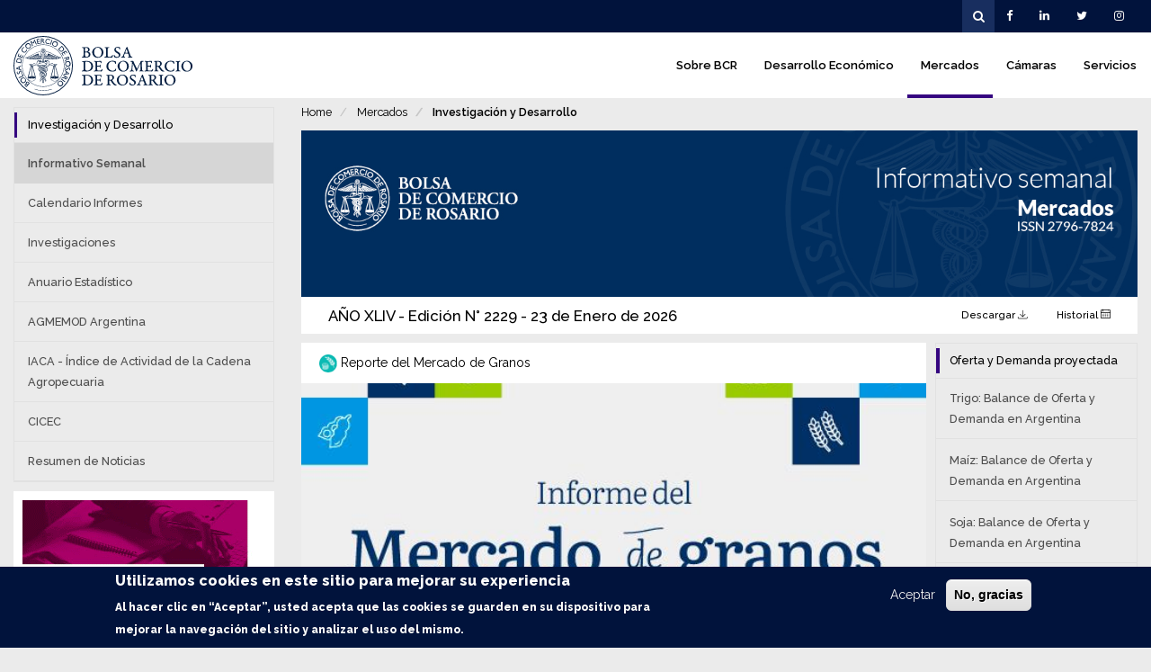

--- FILE ---
content_type: text/html; charset=UTF-8
request_url: https://www.bcr.com.ar/es/mercados/investigacion-y-desarrollo/informativo-semanal
body_size: 14548
content:
<!DOCTYPE html>
<html  lang="es" dir="ltr" prefix="content: http://purl.org/rss/1.0/modules/content/  dc: http://purl.org/dc/terms/  foaf: http://xmlns.com/foaf/0.1/  og: http://ogp.me/ns#  rdfs: http://www.w3.org/2000/01/rdf-schema#  schema: http://schema.org/  sioc: http://rdfs.org/sioc/ns#  sioct: http://rdfs.org/sioc/types#  skos: http://www.w3.org/2004/02/skos/core#  xsd: http://www.w3.org/2001/XMLSchema# ">
  <head>
    <meta charset="utf-8" />
<meta property="og:image" content="https://www.bcr.com.ar/themes/custom/base/apple-touch-icon200px.png" />
<script async src="/sites/default/files/google_analytics/gtag.js?t9n7m3"></script>
<script>window.dataLayer = window.dataLayer || [];function gtag(){dataLayer.push(arguments)};gtag("js", new Date());gtag("set", "developer_id.dMDhkMT", true);gtag("config", "G-7VE1DHVQ4Y", {"groups":"default","page_placeholder":"PLACEHOLDER_page_location"});document.addEventListener("DOMContentLoaded", function (event) {
let banners = document.querySelectorAll(".paragraph--type--banner");
banners.forEach(function (item) {
if(item.dataset.gaTracking !== undefined){
gtag("event", "page_view-" + item.dataset.gaTracking, {
});
item.addEventListener("click", () => {
gtag("event", item.dataset.gaTracking, {
});
});
}
});
})</script>
<meta name="geo.placename" content="Rosario, Santa Fe, Argentina" />
<meta name="geo.position" content="-32.945383, -60.642465" />
<meta name="geo.region" content="AR" />
<meta name="icbm" content="-32.945383, -60.642465" />
<link rel="canonical" href="http://www.bcr.com.ar/es/mercados/investigacion-y-desarrollo/informativo-semanal" />
<meta http-equiv="content-language" content="es" />
<meta name="standout" content="Informativo Semanal | Bolsa de Comercio de Rosario" />
<meta name="generator" content="Bolsa de Comercio de Rosario" />
<meta name="original-source" content="http://www.bcr.com.ar/es/mercados/investigacion-y-desarrollo/informativo-semanal" />
<meta name="rights" content="Bolsa de Comercio de Rosario" />
<meta name="description" content="Informativo Semanal -" />
<meta property="og:site_name" content="Bolsa de Comercio de Rosario" />
<meta property="og:type" content="Página básica" />
<meta property="og:url" content="http://www.bcr.com.ar/es/mercados/investigacion-y-desarrollo/informativo-semanal" />
<meta property="og:title" content="Informativo Semanal" />
<meta property="og:updated_time" content="1622733473" />
<meta property="place:location:latitude" content="-32.945383" />
<meta property="place:location:longitude" content="-60.642465" />
<meta property="og:see_also" content="http://www.bcr.com.ar/es" />
<meta property="og:street_address" content="Córdoba 1402, Rosario, Santa Fe, Argentina" />
<meta property="og:locality" content="Rosario" />
<meta property="og:region" content="Santa Fe" />
<meta property="og:postal_code" content="S2000AWV" />
<meta property="og:country_name" content="Argentina" />
<meta property="og:email" content="contacto@bcr.com.ar" />
<meta property="og:phone_number" content="(54 341) 5258300 / 4102600" />
<meta property="og:locale" content="es_AR" />
<meta property="og:locale:alternate" content="es_AR" />
<meta property="article:author" content="Arquitecto" />
<meta property="article:publisher" content="Arquitecto" />
<meta property="article:section" content="Investigación y Desarrollo" />
<meta property="article:published_time" content="28/02/2018" />
<meta property="article:modified_time" content="1622733473" />
<meta name="Generator" content="Drupal 8 (https://www.drupal.org)" />
<meta name="MobileOptimized" content="width" />
<meta name="HandheldFriendly" content="true" />
<meta name="viewport" content="width=device-width, initial-scale=1.0" />
<style>div#sliding-popup, div#sliding-popup .eu-cookie-withdraw-banner, .eu-cookie-withdraw-tab {background: #01133c} div#sliding-popup.eu-cookie-withdraw-wrapper { background: transparent; } #sliding-popup h1, #sliding-popup h2, #sliding-popup h3, #sliding-popup p, #sliding-popup label, #sliding-popup div, .eu-cookie-compliance-more-button, .eu-cookie-compliance-secondary-button, .eu-cookie-withdraw-tab { color: #ffffff;} .eu-cookie-withdraw-tab { border-color: #ffffff;}</style>
<meta name="msapplication-TileColor" content="#2b5797" />
<meta name="theme-color" content="#ffffff" />
<link rel="mask-icon" href="https://www.bcr.com.ar/themes/custom/base/safari-pinned-tab.svg" color="#5bbad5" />
<link rel="apple-touch-icon" sizes="180x180" href="https://www.bcr.com.ar/themes/custom/base/apple-touch-icon.png" />
<link rel="icon" type="image/png" sizes="32x32" href="https://www.bcr.com.ar/themes/custom/base/favicon-32x32.png" />
<link rel="icon" type="image/png" sizes="16x16" href="https://www.bcr.com.ar/themes/custom/base/favicon-16x16.png" />
<script src="https://www.google.com/recaptcha/api.js?hl=es" async defer></script>
<link rel="shortcut icon" href="/themes/custom/base/favicon.ico" type="image/vnd.microsoft.icon" />
<link rel="alternate" hreflang="es" href="http://www.bcr.com.ar/es/mercados/investigacion-y-desarrollo/informativo-semanal" />
<link rel="revision" href="http://www.bcr.com.ar/es/mercados/investigacion-y-desarrollo/informativo-semanal" />

    <title>Informativo Semanal | Bolsa de Comercio de Rosario</title>
    <link rel="stylesheet" media="all" href="/sites/default/files/css/css_BlcaJwqPGW51M0OtwBRk3N4NqzNOoCGV80sjm-1NDho.css" />
<link rel="stylesheet" media="all" href="/sites/default/files/css/css_NZGJFsfB16qHb5QmtDGWaGgjIACjr94p-GDh4BYbMb0.css" />

<!--[if IE]>
<link rel="stylesheet" media="print" href="/sites/default/files/css/css_V12pEZPZWIC_dn6XcaTL09cqtgif3puyVXEfZKYIUCw.css" />
<![endif]-->

    
<!--[if lte IE 8]>
<script src="/sites/default/files/js/js_VtafjXmRvoUgAzqzYTA3Wrjkx9wcWhjP0G4ZnnqRamA.js"></script>
<![endif]-->

  </head>
  <body class="path-node page-node-type-page navbar-is-fixed-top has-glyphicons">
    <a href="#main-content" class="visually-hidden focusable skip-link">
      Pasar al contenido principal
    </a>
    
        
<div id="mp-pusher" class="mp-pusher">

  <nav id="mp-menu" class="mp-menu">
    <div class="mp-level">
        <div class="region region-phone-navigation">
    <section id="block-phone-top" class="block block-cms-tweaks block-cms-tweaks-themed-blockphone-top clearfix">
  
    

      <a class="mp-back" href="#">
  <span class="fa fa-fw fa-lg fa-angle-right"></span>
</a>
  </section>

<nav role="navigation" aria-labelledby="block-phone-menu-menu" id="block-phone-menu">
            <h2 class="sr-only" id="block-phone-menu-menu">Main navigation</h2>

      
  
      <ul  class="level-0">
              <li>
          <div class="actions">
                        <a href="/es/sobre-bcr" data-drupal-link-system-path="node/740">Sobre BCR</a>
          </div>
                  </li>
              <li>
          <div class="actions">
                        <a href="/es/desarrollo-economico/sobre-desarrollo-economico" data-drupal-link-system-path="node/486">Desarrollo Económico</a>
          </div>
                  </li>
              <li>
          <div class="actions">
                        <a href="/es/mercados" data-drupal-link-system-path="node/535">Mercados</a>
          </div>
                  </li>
              <li>
          <div class="actions">
                        <a href="/es/camaras" data-drupal-link-system-path="node/736">Cámaras</a>
          </div>
                  </li>
              <li>
          <div class="actions">
                        <a href="/es/servicios/cultura/museo" data-drupal-link-system-path="node/663">Servicios</a>
          </div>
                  </li>
          </ul>
    



  </nav>
<section id="block-phone-dropdownlanguageselector" class="block block-dropdown-language block-broken clearfix">
  
    

      Este bloque está deteriorado o desaparecido. Puede que esté perdiendo contenido. Es posible que tenga que activar el módulo original.
  </section>

<section id="block-phone-social" class="block block-cms-tweaks block-cms-tweaks-themed-blockphone-social clearfix">
  
    

      <ul>
  <li><a href="https://www.facebook.com/BCRoficial" target="_blank"><i class="fa fa-lg fa-lg fa-facebook"></i></a></li>
  <li><a href="https://www.linkedin.com/company/bolsa-de-comercio-de-rosario" target="_blank"><i class="fa fa-lg fa-linkedin"></i></a></li>
  <li class="dropup">
    <a href="https://twitter.com/bcrprensa" class="dropdown-toggle" data-toggle="dropdown" target="_blank">
      <i class="fa fa-lg fa-twitter"></i>
    </a>
    <ul class="dropdown-menu">
      <li><a href="https://twitter.com/bcrprensa" target="_blank">@BCRprensa</a></li>
      <li><a href="https://twitter.com/bcrmercados" target="_blank">@BCRmercados</a></li>
    </ul>
  </li>
  <li><a href="https://www.instagram.com/bolsadecomercioderosario" target="_blank"><i class="fa fa-lg fa-instagram"></i></a></li>
</ul>

  </section>


  </div>

    </div>
  </nav>

  <div class="scroller">
    <div class="scroller-inner">

                    <div id="navbar-top" class="navbar navbar-default navbar-fixed-top">
          <div>
            <div class="navbar-header">
              <button type="button" class="navbar-toggle" data-toggle="collapse" data-target="#navbar-top-collapse">
                <span class="sr-only">Toggle navigation</span>
                <span class="fa fa-fw fa-lg fa-cog"></span>
              </button>
            </div>
          </div>
          <div id="navbar-top-collapse" class="navbar-collapse collapse">
              <div class="region region-navigation-top">
    <section id="block-dropdownlanguageselector" class="block block-dropdown-language block-broken clearfix">
  
    

      Este bloque está deteriorado o desaparecido. Puede que esté perdiendo contenido. Es posible que tenga que activar el módulo original.
  </section>

<section id="block-plantillatwigheader-social" class="block block-cms-tweaks block-cms-tweaks-themed-blockheader-social clearfix">
  
    

      <ul>
  <li><a href="https://www.facebook.com/BCRoficial" target="_blank"><i class="fa fa-lg fa-lg fa-facebook"></i></a></li>
  <li><a href="https://www.linkedin.com/company/bolsa-de-comercio-de-rosario" target="_blank"><i class="fa fa-lg fa-linkedin"></i></a></li>
  <li class="dropdown">
    <a href="https://twitter.com/BolsaRosario" class="dropdown-toggle" data-toggle="dropdown" target="_blank">
      <i class="fa fa-lg fa-twitter"></i>
    </a>
    <ul class="dropdown-menu">
      <li><a href="https://twitter.com/BolsaRosario" target="_blank">@BolsaRosario</a></li>
      <li><a href="https://twitter.com/bcrmercados" target="_blank">@BCRmercados</a></li>
    </ul>
  </li>
  <li><a href="https://www.instagram.com/bolsadecomercioderosario" target="_blank"><i class="fa fa-lg fa-instagram"></i></a></li>
</ul>

  </section>

<section id="block-plantillatwigheader-search" class="block block-cms-tweaks block-cms-tweaks-themed-blockheader-search clearfix">
  
    

      <i class="fa fa-fw fa-search"></i>
<form action="/es/buscar" method="get" id="views-exposed-form-buscar-page-1" accept-charset="UTF-8">
  <div class="form--inline form-inline clearfix">
    <div class="form-item js-form-item form-type-textfield js-form-type-textfield form-item-fulltext js-form-item-fulltext form-group">
      <label for="edit-fulltext" class="control-label">Buscar</label>
      <input placeholder="Buscar" data-drupal-selector="edit-fulltext" class="form-text form-control" type="text" id="edit-fulltext" name="fulltext" value="" size="30" maxlength="128">
    </div>
    <div data-drupal-selector="edit-actions" class="form-actions form-group js-form-wrapper form-wrapper" id="edit-actions">
      <button data-drupal-selector="edit-submit-buscar" class="button js-form-submit form-submit btn-default btn icon-before" type="submit" id="edit-submit-buscar" value="" name=""><span class="fa fa-fw fa-search"></span></button>
    </div>
  </div>
</form>

  </section>


  </div>

          </div>
        </div>
      
                                        <header class="navbar navbar-fixed-top" id="navbar" role="banner">
            <div>
              <div class="navbar-header">
                                  <div class="region region-navigation">
    <a class="logo navbar-btn pull-left" href="/es" title="Home" rel="home">
  <img src="/themes/custom/base/logo.svg" alt="Home">
</a>

  </div>

                                  <button id="trigger" type="button" class="navbar-toggle navbar-bttn-menu menu-trigger">
                    <span class="sr-only">Toggle navigation</span>
                    <span class="fa fa-fw fa-lg fa-bars"></span>
                  </button>
                  <button type="button" class="navbar-toggle navbar-bttn-search">
                    <span class="sr-only">Toggle navigation</span>
                    <span class="fa fa-fw fa-lg fa-search"></span>
                  </button>
                              </div>

                                            <div id="navbar-collapse" class="navbar-collapse collapse">
                    <div class="region region-navigation-collapsible">
    <nav role="navigation" aria-labelledby="block-base-main-menu-menu" id="block-base-main-menu">
            <h2 class="sr-only" id="block-base-main-menu-menu">Navegación principal</h2>

      
    
<ul data-region="navigation_collapsible" class="menu--main nav navbar-nav yamm level-0">
          
    
        
    <li>
    
      <a href="/es/sobre-bcr" style="border-color: #00477F">
        Sobre BCR
              </a>
      
          </li>
          
    
        
    <li>
    
      <a href="/es/desarrollo-economico/sobre-desarrollo-economico" style="border-color: #4CAF50">
        Desarrollo Económico
              </a>
      
          </li>
          
    
        
    <li class="active">
    
      <a href="/es/mercados" style="border-color: #350580">
        Mercados
              </a>
      
          </li>
          
    
        
    <li>
    
      <a href="/es/camaras" style="border-color: #898987">
        Cámaras
              </a>
      
          </li>
          
    
        
    <li>
    
      <a href="/es/servicios/cultura/museo" style="border-color: #D77B01">
        Servicios
              </a>
      
          </li>
  </ul>

  </nav>

  </div>

                </div>
                          </div>
          </header>
              
                    <div id="full-container"></div>
        <div id="main-container" role="main" class="main-container js-quickedit-main-content">
                    
                    
                    
                    
                                <a id="main-content"></a>
              <div class="region region-content">
    <div data-drupal-messages-fallback class="hidden"></div>
  

<section data-history-node-id="408" role="article" about="/es/mercados/investigacion-y-desarrollo/informativo-semanal" typeof="schema:WebPage" class="page full container-fluid node-content">
  <div class="row">

    <div class="node-middle col-xs-12 col-sm-9 col-md-9 col-lg-9 col-sm-push-3">
                    
  

  <div  class="com com-title paragraph--type--page-block paragraph--view-mode--default hide-title">
      <ol class="breadcrumb">
          <li >
                  <a href="/es">Home</a>
              </li>
          <li >
                  <a href="/es/mercados">Mercados</a>
              </li>
          <li >
                  Investigación y Desarrollo
              </li>
      </ol>

      </div>

  
  <div  class="paragraph--type--latest-bulletin paragraph--view-mode--default"">
          


<section data-history-node-id="114039" role="article" class="has-cards article bulletin" about="/es/mercados/investigacion-y-desarrollo/informativo-semanal/boletin-informativo-semanal/ano-xliv-34" typeof="schema:Article">

        <div class="bulletin-header">
      <div class="bulletin-header-banners">
      

  
  <div class="paragraph paragraph--type--image paragraph--view-mode--default">
          
      <div class="field field--name-field-imagen field--type-entity-reference field--label-hidden field--items">
              <div class="field--item">

  <img src="/sites/default/files/2023-03/header.jpg" typeof="foaf:Image" class="img-responsive" />

</div>
          </div>
  
      </div>  

    </div>
  
  <div class="com-links bar">
          <div class="heading">
        <h2>
          AÑO XLIV - Edición N° 2229
          -          23 de Enero de 2026
        </h2>
      </div>
    
          <div class="links">
        <ul>
                                <li role="presentation" class="com com-link">
              <a href="/es/print/pdf/node/114039" target="_blank">
                Descargar
                <span class="lnr lnr-download"></span>
              </a>
            </li>
          
                                  <li role="presentation" class="com com-link">
                  <a href="/es/mercados/investigacion-y-desarrollo/informativo-semanal/ediciones-anteriores-del-informativo">
                      Historial
                      <span class="lnr lnr-calendar-full"></span>
                  </a>
              </li>
          
                            </ul>
      </div>
      </div>
</div>
    
    <div class="bulletin-articles">
      
    <div class="c2s c2s-horizontal">
 
 
      <div class="srow">
              <div class="scol-md-18">
          


















<article class="c2">

          <div class="c2-top"> 
                      <div class="c2-category">
        <img class="logo" width="20" src="/sites/default/files/category-logo/icono_reporte.png" />
Reporte del Mercado de Granos
    </div>
  
      
          </div>
  
        
    <div class="c2-cover">
      
<div class="aspect-2-1"><div class="aspect-inner"><div style="background-image: url(https://www.bcr.com.ar/sites/default/files/styles/width_4_aspect_2_1/public/reporte_portada_14.jpg?itok=4HRV1NDG);" class="cover cover-image"></div></div></div>
    </div>
    
    <div class="c2-body">
  
                
      <div class="c2-heading" style="border-left-color: #00BCB4">
                    <a class="c2-title" href="/es/mercados/investigacion-y-desarrollo/informativo-semanal/noticias-informativo-semanal/record-de-8">
    <span property="schema:name">Récord de exportaciones para el primer bimestre de la campaña triguera</span>

  </a>
  
            
    <div class="c2-subtitle">
              <span class="c2-author">
          Franco Penino – Matías Contardi – Emilce Terré
        </span>
                </div>
  
  
      </div>
        
                <p class="c2-summary">
        El trigo argentino sigue siendo el más competitivo en el mercado global y los embarques están en niveles máximos. La producción conjunta de aceites de soja y girasol durante el 2025 fue récord, y el 2026 comienza con cotizaciones en máximos de varios años.
      </p>
        
      </div>
</article>

        </div>
              <div class="scol-md-6">
          <div class="com com-links stacked">  
      <div class="heading">
      <h2>
        <span style="border-left-color: #350580;"></span>
        Oferta y Demanda proyectada
      </h2>
    </div>
    <div class="links">
      <ul>
                  <li >
            <a href="/es/mercados/investigacion-y-desarrollo/informativo-semanal/estadisticas-informativo-semanal/trigo-140">
              Trigo: Balance de Oferta y Demanda en Argentina
            </a>
          </li>
                  <li >
            <a href="/es/mercados/investigacion-y-desarrollo/informativo-semanal/estadisticas-informativo-semanal/maiz-140">
              Maíz: Balance de Oferta y Demanda en Argentina
            </a>
          </li>
                  <li >
            <a href="/es/mercados/investigacion-y-desarrollo/informativo-semanal/estadisticas-informativo-semanal/soja-140">
              Soja: Balance de Oferta y Demanda en Argentina
            </a>
          </li>
              </ul>
    </div>
    
</div>


        </div>
          </div>
      <div class="srow">
              <div class="scol-md-12">
          


















<article class="c2">

          <div class="c2-top"> 
                      <div class="c2-category">
        <img class="logo" width="20" src="/sites/default/files/category-logo/Icono-commodities_1.png" />
Commodities
    </div>
  
      
          </div>
  
        
    <div class="c2-cover">
      
<div class="aspect-2-1"><div class="aspect-inner"><div style="background-image: url(https://www.bcr.com.ar/sites/default/files/styles/width_4_aspect_2_1/public/maiz_portada_13.jpg?itok=tltS0FCR);" class="cover cover-image"></div></div></div>
    </div>
    
    <div class="c2-body">
  
                
      <div class="c2-heading" style="border-left-color: #68AB7B">
                    <a class="c2-title" href="/es/mercados/investigacion-y-desarrollo/informativo-semanal/noticias-informativo-semanal/la-revancha">
    <span property="schema:name">La revancha del maíz temprano</span>

  </a>
  
            
    <div class="c2-subtitle">
              <span class="c2-author">
          Tomás Rodríguez Zurro – Emilce Terré
        </span>
                </div>
  
  
      </div>
        
                <p class="c2-summary">
        El maíz anticipa una campaña para la historia, con expectativa de romper el techo de los 60 Mt de producción, y una fuerte concentración logística en los primeros meses de campaña. 
      </p>
        
      </div>
</article>

        </div>
              <div class="scol-md-12">
          


















<article class="c2">

          <div class="c2-top"> 
                      <div class="c2-category">
        <img class="logo" width="20" src="/sites/default/files/category-logo/Icono-transporte_1.png" />
Transporte
    </div>
  
      
          </div>
  
        
    <div class="c2-cover">
      
<div class="aspect-2-1"><div class="aspect-inner"><div style="background-image: url(https://www.bcr.com.ar/sites/default/files/styles/width_4_aspect_2_1/public/embarques_portada_5.png?itok=zaNSLe4G);" class="cover cover-image"></div></div></div>
    </div>
    
    <div class="c2-body">
  
                
      <div class="c2-heading" style="border-left-color: #66A0BA">
                    <a class="c2-title" href="/es/mercados/investigacion-y-desarrollo/informativo-semanal/noticias-informativo-semanal/record-de-9">
    <span property="schema:name">Récord de embarques de granos y aceites en 2025</span>

  </a>
  
            
    <div class="c2-subtitle">
              <span class="c2-author">
          Belén Maldonado – Emilce Terré – Julio Calzada
        </span>
                </div>
  
  
      </div>
        
                <p class="c2-summary">
        Durante el último año, se despacharon desde los puertos de nuestro país un volumen histórico de 61,5 Mt de granos y 7,8 Mt de aceites vegetales. Sumando también los embarques de subproductos por 30,9 Mt, resulta el segundo mayor registro de la historia.
      </p>
        
      </div>
</article>

        </div>
          </div>
      <div class="srow">
              <div class="scol-md-12">
          


















<article class="c2">

          <div class="c2-top"> 
                      <div class="c2-category">
        <img class="logo" width="20" src="/sites/default/files/category-logo/Icono-economia_2.png" />
Economía
    </div>
  
      
          </div>
  
        
    <div class="c2-cover">
      
<div class="aspect-2-1"><div class="aspect-inner"><div style="background-image: url(https://www.bcr.com.ar/sites/default/files/styles/width_4_aspect_2_1/public/iaca_portada.png?itok=EhBZN6yj);" class="cover cover-image"></div></div></div>
    </div>
    
    <div class="c2-body">
  
                
      <div class="c2-heading" style="border-left-color: #BE4849">
                    <a class="c2-title" href="/es/mercados/investigacion-y-desarrollo/informativo-semanal/noticias-informativo-semanal/record-de-10">
    <span property="schema:name">Récord de actividad de la cadena agropecuaria en diciembre</span>

  </a>
  
            
    <div class="c2-subtitle">
              <span class="c2-author">
          Dirección de Informaciones y Estudios Económicos - BCR
        </span>
                </div>
  
  
      </div>
        
                <p class="c2-summary">
        El avance de una cosecha fina histórica impulsó al IACA-BCR a un máximo en diciembre, con un aumento del nivel de actividad del 1,7% respecto al mes anterior y del 11,3% con relación a diciembre de 2024.
      </p>
        
      </div>
</article>

        </div>
              <div class="scol-md-12">
          


















<article class="c2">

          <div class="c2-top"> 
                      <div class="c2-category">
        <img class="logo" width="20" src="/sites/default/files/category-logo/Icono-economia_2.png" />
Economía
    </div>
  
      
          </div>
  
        
    <div class="c2-cover">
      
<div class="aspect-2-1"><div class="aspect-inner"><div style="background-image: url(https://www.bcr.com.ar/sites/default/files/styles/width_4_aspect_2_1/public/mercosurue_portada_2.jpg?itok=XoaaaS8C);" class="cover cover-image"></div></div></div>
    </div>
    
    <div class="c2-body">
  
                
      <div class="c2-heading" style="border-left-color: #BE4849">
                    <a class="c2-title" href="/es/mercados/investigacion-y-desarrollo/informativo-semanal/noticias-informativo-semanal/acuerdo-ue">
    <span property="schema:name">Acuerdo UE-MERCOSUR: ¿Qué impacto tiene para Argentina la rebaja pactada en derechos de exportación al 2035?</span>

  </a>
  
            
    <div class="c2-subtitle">
              <span class="c2-author">
          Dirección de Informaciones y Estudios Económicos - BCR
        </span>
                </div>
  
  
      </div>
        
                <p class="c2-summary">
        El Acuerdo establece una rebaja generalizada de retenciones, excepto para la cadena soja, a la cual aplica un tope del 14%. De generalizarse, se estima un ingreso adicional de divisas por exportaciones agroindustriales de US$ 10.529 M en 10 años.
      </p>
        
      </div>
</article>

        </div>
          </div>
      <div class="srow">
              <div class="scol-md-12">
          


















<article class="c2">

          <div class="c2-top"> 
                      <div class="c2-category">
        <img class="logo" width="20" src="/sites/default/files/category-logo/Icono-economia_2.png" />
Economía
    </div>
  
      
          </div>
  
        
    <div class="c2-cover">
      
<div class="aspect-2-1"><div class="aspect-inner"><div style="background-image: url(https://www.bcr.com.ar/sites/default/files/styles/width_4_aspect_2_1/public/mercosurue_portada_3.jpg?itok=tV6MEqwd);" class="cover cover-image"></div></div></div>
    </div>
    
    <div class="c2-body">
  
                
      <div class="c2-heading" style="border-left-color: #BE4849">
                    <a class="c2-title" href="/es/mercados/investigacion-y-desarrollo/informativo-semanal/noticias-informativo-semanal/se-firmo-el">
    <span property="schema:name">Se firmó el acuerdo Mercosur – Unión Europea. ¿Qué implica y cómo puede impactar en Argentina?</span>

  </a>
  
            
    <div class="c2-subtitle">
              <span class="c2-author">
          Guido D’Angelo – Emilce Terré - Patricia Bergero
        </span>
                </div>
  
  
      </div>
        
                <p class="c2-summary">
        Otro hito para ampliar el acceso argentino a los mercados del mundo. Un desarrollo por los principales puntos e impactos potenciales del acuerdo. ¿Qué deja el envío del acuerdo al Tribunal de Justicia Europeo?
      </p>
        
      </div>
</article>

        </div>
              <div class="scol-md-12">
          


















<article class="c2">

          <div class="c2-top"> 
                      <div class="c2-category">
        <img class="logo" width="20" src="/sites/default/files/category-logo/Icono-economia_2.png" />
Economía
    </div>
  
      
          </div>
  
        
    <div class="c2-cover">
      
<div class="aspect-2-1"><div class="aspect-inner"><div style="background-image: url(https://www.bcr.com.ar/sites/default/files/styles/width_4_aspect_2_1/public/rosgan_0_4.png?itok=gU1Uu8in);" class="cover cover-image"></div></div></div>
    </div>
    
    <div class="c2-body">
  
                
      <div class="c2-heading" style="border-left-color: #BE4849">
                    <a class="c2-title" href="/es/mercados/investigacion-y-desarrollo/informativo-semanal/noticias-informativo-semanal/faena-y-1">
    <span property="schema:name">Faena y producción: el desafío de producir más con similar stock</span>

  </a>
  
            
    <div class="c2-subtitle">
              <span class="c2-author">
          ROSGAN
        </span>
                </div>
  
  
      </div>
        
                <p class="c2-summary">
        Superadas las restricciones climáticas de años anteriores, se esperaba que 2025 marcara el inicio de fase de retención. Sin embargo, los datos oficiales de faena confirman que alcanzó 13,6 M de cabezas, lo que representa una reducción interanual de un 2,5%
      </p>
        
      </div>
</article>

        </div>
          </div>
  
  </div>

    </div>
    
    <div class="bulletin-articles-nav">
      <div class="com com-links stacked">  
      <div class="heading">
      <h2>
        <span style="border-left-color: #350580;"></span>
        Oferta y Demanda proyectada
      </h2>
    </div>
    <div class="links">
      <ul>
                  <li >
            <a href="/es/mercados/investigacion-y-desarrollo/informativo-semanal/estadisticas-informativo-semanal/trigo-140">
              Trigo: Balance de Oferta y Demanda en Argentina
            </a>
          </li>
                  <li >
            <a href="/es/mercados/investigacion-y-desarrollo/informativo-semanal/estadisticas-informativo-semanal/maiz-140">
              Maíz: Balance de Oferta y Demanda en Argentina
            </a>
          </li>
                  <li >
            <a href="/es/mercados/investigacion-y-desarrollo/informativo-semanal/estadisticas-informativo-semanal/soja-140">
              Soja: Balance de Oferta y Demanda en Argentina
            </a>
          </li>
              </ul>
    </div>
    
</div>


    </div>
    
        
          <div class="bulletin-footer">
        

  
  <div class="paragraph paragraph--type--image paragraph--view-mode--default">
          
      <div class="field field--name-field-imagen field--type-entity-reference field--label-hidden field--items">
              <div class="field--item">

  <img src="/sites/default/files/2023-03/footer.jpg" typeof="foaf:Image" class="img-responsive" />

</div>
          </div>
  
      </div>  

      </div>
    
  
    
</section>

    
  </div>


          </div>

          <aside class="node-left col-xs-12 col-sm-3 col-md-3 col-lg-3 col-sm-pull-9">
        <div class="aside-left-paragraph"><div class="paragraph paragraph--type--menu paragraph--view-mode--default com com-menu com-menu-vertical"><h4><span style="border-left-color: #350580;"></span><span>Investigación y Desarrollo</span></h4><ul twig_extension class="menu menu--investigacion-y-desarrollo nav"><li class="active open"><a href="/es/mercados/investigacion-y-desarrollo/informativo-semanal">
                                    Informativo Semanal
          </a></li><li><a href="/es/mercados/mercado-de-granos/calendario-de-informes">
                                    Calendario Informes
          </a></li><li><a href="/es/mercados/investigacion-y-desarrollo/investigaciones">
                                    Investigaciones
          </a></li><li><a href="/es/mercados/investigacion-y-desarrollo/anuario-estadistico">
                                    Anuario Estadístico
          </a></li><li><a href="https://www.bcr.com.ar/es/mercados/investigacion-y-desarrollo/informe-coyuntura-macroeconomica/agmemod-argentina">
                                    AGMEMOD Argentina
          </a></li><li><a href="https://www.bcr.com.ar/es/mercados/investigacion-y-desarrollo/informe-coyuntura-macroeconomica/indice-de-actividad-de-la">
                                    IACA - Índice de Actividad de la Cadena Agropecuaria
          </a></li><li><a href="https://www.bcr.com.ar/es/mercados/investigacion-y-desarrollo/cicec">
                                    CICEC
          </a></li><li><a href="/es/mercados/investigacion-y-desarrollo/resumen-de-noticias/resumen-de-diarios">
                                    Resumen de Noticias
          </a></li></ul><script>
  document.addEventListener('DOMContentLoaded', function(event) {
    var currentUrl = window.location.href;

    if (currentUrl.indexOf('cotizaciones-locales') > 0){
      jQuery('.menu--mercado-de-granos- .dropdown').addClass('open');
      jQuery( ".dropdown-menu a:contains('Cotizaciones Locales')" ).parent().addClass( "active");
    }

    if (currentUrl.indexOf('cotizaciones-internacionales') > 0){
      jQuery('.menu--mercado-de-granos- .dropdown').addClass('open');
      jQuery( ".dropdown-menu a:contains('Cotizaciones Internacionales')" ).parent().addClass( "active");
    }

  });
</script></div></div><div class="aside-left-paragraph"><div  class="com com-banner paragraph paragraph--type--banner paragraph--view-mode--default sm byratio" ><div class="aspect aspect-3-2"><div class="aspect-inner"><a href="http://www.capacitacion.bcr.com.ar/" ><span class="normal" style="background-color: rgb(175,175,174)"><span class="image" style="background-image: url('https://www.bcr.com.ar/sites/default/files/270x180.gif');"></span></span></a></div></div></div></div><div class="aside-left-paragraph"><div  class="com com-banner paragraph paragraph--type--banner paragraph--view-mode--default sm byratio" ><div class="aspect aspect-3-2"><div class="aspect-inner"><a href="https://www.bcr.com.ar/es/servicios/servicios-digitales/autoridad-de-registro-bcr-firma-digital" ><span class="normal" style="background-color: rgb(175,175,174)"><span class="image" style="background-image: url('https://www.bcr.com.ar/sites/default/files/2024-03/firma_digital.gif');"></span></span></a></div></div></div></div><div class="aside-left-paragraph"><div  class="com com-banner paragraph paragraph--type--banner paragraph--view-mode--default sm byratio" ><div class="aspect aspect-3-2"><div class="aspect-inner"><a href="https://www.bcr.com.ar/es/servicios/complejo-de-laboratorios" ><span class="normal" style="background-color: rgb(175,175,174)"><span class="image" style="background-image: url('https://www.bcr.com.ar/sites/default/files/styles/width_3_aspect_3_2/public/laboratorio_bcr.png?itok=alD5jEMc');"></span></span></a></div></div></div></div><div class="aside-left-paragraph"><div class="com com-form paragraph paragraph--type--form paragraph--view-mode--default"><div class="field field--name-field-title field--type-string field--label-hidden field--item">Suscribirse al Informativo Semanal</div><div class="field field--name-field-webform field--type-webform field--label-hidden field--item"><form class="webform-submission-form webform-submission-add-form webform-submission-suscribirse-form webform-submission-suscribirse-add-form webform-submission-suscribirse-paragraph-1262-form webform-submission-suscribirse-paragraph-1262-add-form js-webform-details-toggle webform-details-toggle" data-drupal-selector="webform-submission-suscribirse-paragraph-1262-add-form" action="/es/mercados/investigacion-y-desarrollo/informativo-semanal" method="post" id="webform-submission-suscribirse-paragraph-1262-add-form" accept-charset="UTF-8"><div class="form-item js-form-item form-type-email js-form-type-email form-item-correo-electronico js-form-item-correo-electronico form-group"><label for="edit-correo-electronico" class="control-label js-form-required form-required">Correo Electronico</label><input data-drupal-selector="edit-correo-electronico" class="form-email required form-control" type="email" id="edit-correo-electronico" name="correo_electronico" value="" size="60" maxlength="254" required="required" aria-required="true" /></div><div  data-drupal-selector="edit-captcha" class="captcha"><input data-drupal-selector="edit-captcha-sid" type="hidden" name="captcha_sid" value="121049659" /><input data-drupal-selector="edit-captcha-token" type="hidden" name="captcha_token" value="1r49Je95y0t_b_iEWuv-UdU-T25fPNMT2Hit5hikAqU" /><input data-drupal-selector="edit-captcha-response" type="hidden" name="captcha_response" value="Google no captcha" /><div class="g-recaptcha" data-sitekey="6LfYDasUAAAAAEJff2ZbN-CeOiUu-CL1uYuaijL3" data-theme="light" data-type="image"></div><input data-drupal-selector="edit-captcha-cacheable" type="hidden" name="captcha_cacheable" value="1" /></div><div data-drupal-selector="edit-actions" class="form-actions webform-actions form-group js-form-wrapper form-wrapper" id="edit-actions"><button class="webform-button--submit button button--primary js-form-submit form-submit btn-primary btn" data-drupal-selector="edit-actions-submit" type="submit" id="edit-actions-submit" name="op" value="Suscribirse">Suscribirse</button></div><input autocomplete="off" data-drupal-selector="form-4byqjtmrpvd4mqshel8zwt0ikqzv8q6-q-vj6baevou" type="hidden" name="form_build_id" value="form-4byqJtMrpvD4mqSHEL8zwt0iKqzV8q6-q_Vj6bAevoU" /><input data-drupal-selector="edit-webform-submission-suscribirse-paragraph-1262-add-form" type="hidden" name="form_id" value="webform_submission_suscribirse_paragraph_1262_add_form" /></form></div></div></div>
      </aside>
    
    
  </div>

  </section>


  </div>

                  </div>
      
                              <footer id="main-footer" class="footer main-footer" role="contentinfo">
              <div class="region region-footer">
    <section id="block-footer-about" class="block block-cms-tweaks block-cms-tweaks-themed-blockfooter-about clearfix">
  
    

      <div class="logo">
  <img src="/themes/custom/base/logo_inverse.svg" />
</div>

<div class="social">
  <ul>
    <li><a href="https://www.facebook.com/BCRoficial" target="_blank"><i class="fa fa-lg fa-lg fa-facebook"></i></a></li>
    <li><a href="https://www.linkedin.com/company/bolsa-de-comercio-de-rosario" target="_blank"><i class="fa fa-lg fa-linkedin"></i></a></li>
    <li class="dropdown">
      <a href="https://twitter.com/BolsaRosario" class="dropdown-toggle" data-toggle="dropdown" target="_blank">
        <i class="fa fa-lg fa-twitter"></i>
      </a>
      <ul class="dropdown-menu">
        <li><a href="https://twitter.com/BolsaRosario" target="_blank">@BolsaRosario</a></li>
        <li><a href="https://www.twitter.com/bcrmercados" target="_blank">@BCRmercados</a></li>
      </ul>
    </li>
    <li><a href="https://www.instagram.com/bolsadecomercioderosario" target="_blank"><i class="fa fa-lg fa-instagram"></i></a></li>
    <li><a href="mailto:contacto@bcr.com.ar"><i aria-hidden="true" class="fa fa-lg fa-2x fa-envelope fix-icon"></i></a></li>
  </ul>
</div>

  </section>

<section id="block-footer-contact" class="block block-cms-tweaks block-cms-tweaks-themed-blockfooter-contact clearfix">
  
    

      <div class="row">
  <div class="col col-md-6">
    <div class="media">
      <div class="media-left">
        <i aria-hidden="true" class="fa fa-fw fa-2x fa-map-marker"></i>
      </div>
      <div class="media-body">
        <h6 class="media-heading">Bolsa de Comercio de Rosario</h6>
        <small>Córdoba 1402 - S2000AWV</small><br>
        <small>Rosario - Santa Fe - Argentina</small>
      </div>
    </div>

    <div class="media">
      <div class="media-left">
        <i aria-hidden="true" class="fa fa-fw fa-2x fa-mobile"></i>
      </div>
      <div class="media-body">
        <h6 class="media-heading">Teléfono</h6>
        <small>(54 341) 5258300</small><br>
        <small>(54 341) 4102600</small>
      </div>
    </div>
  </div>
  <div class="col col-md-6">
    <div class="media">
      <div class="media-left">
        <i aria-hidden="true" class="fa fa-fw fa-2x fa-map-marker"></i>
      </div>
      <div class="media-body">
        <h6 class="media-heading">Oficina Buenos Aires</h6>
        <small>Reconquista 458 piso 7° - C1003ABJ</small><br>
        <small>CABA - Buenos Aires - Argentina</small>
      </div>
    </div>

    <div class="media">
      <div class="media-left">
        <i aria-hidden="true" class="fa fa-fw fa-2x fa-mobile"></i>
      </div>
      <div class="media-body">
        <h6 class="media-heading">Teléfono</h6>
        <small>(54 11) 43280390/1484 </small><br>
        <small>(54 11) 43939391/9649</small><br>
        <small>Fax: (54 11) 43939649</small>
      </div>
    </div>
  </div>
</div>

  </section>

<section id="block-suscribete-footer" class="block block-webform block-webform-block clearfix">
  
      <h2 class="block-title">Contáctenos</h2>
    
    	
  	<button class="btn-default btn dropdown-toggle" type="button" data-toggle="collapse" data-target="
    #block-suscribete-footer > form .panel-collapse"><span class="caret"></span><span class="sr-only">Toggle</span></button>

  	<form class="webform-submission-form webform-submission-add-form webform-submission-contactenos-bcr-form webform-submission-contactenos-bcr-add-form webform-submission-contactenos-bcr-node-408-form webform-submission-contactenos-bcr-node-408-add-form js-webform-details-toggle webform-details-toggle" data-drupal-selector="webform-submission-contactenos-bcr-node-408-add-form" action="/es/mercados/investigacion-y-desarrollo/informativo-semanal" method="post" id="webform-submission-contactenos-bcr-node-408-add-form" accept-charset="UTF-8">
  
  <div class="form-item js-form-item form-type-email js-form-type-email form-item-correo-electronico js-form-item-correo-electronico form-no-label form-group">
      <label for="edit-correo-electronico--2" class="control-label sr-only js-form-required form-required">Correo electrónico</label>
  
  
  <input placeholder="Correo electrónico" data-drupal-selector="edit-correo-electronico" class="form-email required form-control" type="email" id="edit-correo-electronico--2" name="correo_electronico" value="" size="60" maxlength="254" required="required" aria-required="true" />

  
  
  </div>
<div class="collapse panel-collapse form-item js-form-item form-type-textfield js-form-type-textfield form-item-nombre-completo js-form-item-nombre-completo form-no-label form-group">
      <label for="edit-nombre-completo" class="control-label sr-only js-form-required form-required">Nombre completo</label>
  
  
  <input placeholder="Nombre completo" data-drupal-selector="edit-nombre-completo" class="form-text required form-control" type="text" id="edit-nombre-completo" name="nombre_completo" value="" size="60" maxlength="255" required="required" aria-required="true" />

  
  
  </div>
<div class="collapse panel-collapse form-item js-form-item form-type-textarea js-form-type-textarea form-item-mensaje js-form-item-mensaje form-no-label form-group">
      <label for="edit-mensaje" class="control-label sr-only js-form-required form-required">Mensaje</label>
  
  
  <div class="form-textarea-wrapper">
  <textarea placeholder="Mensaje" data-drupal-selector="edit-mensaje" class="form-textarea required form-control resize-vertical" id="edit-mensaje" name="mensaje" rows="5" cols="60" required="required" aria-required="true"></textarea>
</div>


  
  
  </div>
<div data-drupal-selector="edit-actions" class="form-actions webform-actions form-group js-form-wrapper form-wrapper" id="edit-actions--3"><button class="webform-button--submit button button--primary js-form-submit form-submit btn-primary btn" data-drupal-selector="edit-actions-submit-2" type="submit" id="edit-actions-submit--2" name="op" value="Enviar">Enviar</button>
</div>
<div class="collapse panel-collapse form-group js-form-wrapper form-wrapper" data-drupal-selector="edit-captcha-wrapper" id="edit-captcha-wrapper">    <div  data-drupal-selector="edit-captcha" class="captcha"><input data-drupal-selector="edit-captcha-sid" type="hidden" name="captcha_sid" value="121049661" /><input data-drupal-selector="edit-captcha-token" type="hidden" name="captcha_token" value="C8a81CzQMbH5XmzHj2Q6muD1JP5WsFzRHQEOJ62OvIw" /><input data-drupal-selector="edit-captcha-response" type="hidden" name="captcha_response" value="Google no captcha" /><div class="g-recaptcha" data-sitekey="6LfYDasUAAAAAEJff2ZbN-CeOiUu-CL1uYuaijL3" data-theme="light" data-type="image"></div><input data-drupal-selector="edit-captcha-cacheable" type="hidden" name="captcha_cacheable" value="1" /></div>
</div>
<input autocomplete="off" data-drupal-selector="form-t4z-8dl-vhxxrqyll4js-dxj0tp-khyyskniygemyzk" type="hidden" name="form_build_id" value="form-t4Z-8DL-vHXxRQYLl4Js_dXj0tp_khYYSknIyGEMyZk" /><input data-drupal-selector="edit-webform-submission-contactenos-bcr-node-408-add-form" type="hidden" name="form_id" value="webform_submission_contactenos_bcr_node_408_add_form" />

  
</form>

  </section>
  </div>

              <div class="region region-footer-secondary">
    <section id="block-footer-bottom" class="block block-cms-tweaks block-cms-tweaks-themed-blockfooter-bottom clearfix">
  
    

      <p>2026 - Bolsa de Comercio de Rosario. Todos los derechos reservados.</p>

  </section>


  </div>

          </footer>
              
    </div>
  </div>

</div>

<script>
  window.fbAsyncInit = function() {
    FB.init({
      appId      : '1867846466818749',
      xfbml      : true,
      version    : 'v2.8'
    });
    FB.AppEvents.logPageView();
  };

  (function(d, s, id){
     var js, fjs = d.getElementsByTagName(s)[0];
     if (d.getElementById(id)) {return;}
     js = d.createElement(s); js.id = id;
     js.src = "//connect.facebook.net/en_US/sdk.js";
     fjs.parentNode.insertBefore(js, fjs);
   }(document, 'script', 'facebook-jssdk'));
</script>


    
    <script type="application/json" data-drupal-selector="drupal-settings-json">{"path":{"baseUrl":"\/","scriptPath":null,"pathPrefix":"es\/","currentPath":"node\/408","currentPathIsAdmin":false,"isFront":false,"currentLanguage":"es"},"pluralDelimiter":"\u0003","suppressDeprecationErrors":true,"ajaxPageState":{"libraries":"base\/bootstrap-scripts,base\/global-styling,bootstrap\/popover,bootstrap\/tooltip,captcha\/base,cms_tweaks\/admin.fixes,cms_tweaks\/extra.admin,core\/html5shiv,eu_cookie_compliance\/eu_cookie_compliance_default,form_placeholder\/form_placeholder,formtips\/formtips,formtips\/hoverintent,google_analytics\/google_analytics.debug,paragraphs\/drupal.paragraphs.unpublished,system\/base,webform\/webform.element.details.save,webform\/webform.element.details.toggle,webform\/webform.element.message,webform\/webform.form","theme":"base","theme_token":null},"ajaxTrustedUrl":{"form_action_p_pvdeGsVG5zNF_XLGPTvYSKCf43t8qZYSwcfZl2uzM":true},"formtips":{"selectors":[""],"interval":500,"sensitivity":3,"timeout":1000,"max_width":"500px","trigger_action":"hover"},"google_analytics":{"account":"G-7VE1DHVQ4Y","trackOutbound":true,"trackMailto":true,"trackDownload":true,"trackDownloadExtensions":"7z|aac|arc|arj|asf|asx|avi|bin|csv|doc(x|m)?|dot(x|m)?|exe|flv|gif|gz|gzip|hqx|jar|jpe?g|js|mp(2|3|4|e?g)|mov(ie)?|msi|msp|pdf|phps|png|ppt(x|m)?|pot(x|m)?|pps(x|m)?|ppam|sld(x|m)?|thmx|qtm?|ra(m|r)?|sea|sit|tar|tgz|torrent|txt|wav|wma|wmv|wpd|xls(x|m|b)?|xlt(x|m)|xlam|xml|z|zip"},"eu_cookie_compliance":{"cookie_policy_version":"1.0.0","popup_enabled":true,"popup_agreed_enabled":false,"popup_hide_agreed":false,"popup_clicking_confirmation":false,"popup_scrolling_confirmation":false,"popup_html_info":"\u003Cdiv aria-labelledby=\u0022popup-text\u0022  class=\u0022eu-cookie-compliance-banner eu-cookie-compliance-banner-info eu-cookie-compliance-banner--opt-in\u0022\u003E\n  \u003Cdiv class=\u0022popup-content info eu-cookie-compliance-content\u0022\u003E\n        \u003Cdiv id=\u0022popup-text\u0022 class=\u0022eu-cookie-compliance-message\u0022 role=\u0022document\u0022\u003E\n      \u003Ch2\u003EUtilizamos cookies en este sitio para mejorar su experiencia\u003C\/h2\u003E\u003Cp\u003EAl hacer clic en \u201cAceptar\u201d, usted acepta que las cookies se guarden en su dispositivo para mejorar la navegaci\u00f3n del sitio y\u0026nbsp;analizar el uso del mismo.\u003C\/p\u003E\n          \u003C\/div\u003E\n\n    \n    \u003Cdiv id=\u0022popup-buttons\u0022 class=\u0022eu-cookie-compliance-buttons\u0022\u003E\n            \u003Cbutton type=\u0022button\u0022 class=\u0022agree-button eu-cookie-compliance-secondary-button button button--small\u0022\u003EAceptar\u003C\/button\u003E\n              \u003Cbutton type=\u0022button\u0022 class=\u0022decline-button eu-cookie-compliance-default-button button button--small button--primary\u0022\u003ENo, gracias\u003C\/button\u003E\n          \u003C\/div\u003E\n  \u003C\/div\u003E\n\u003C\/div\u003E","use_mobile_message":false,"mobile_popup_html_info":"\u003Cdiv aria-labelledby=\u0022popup-text\u0022  class=\u0022eu-cookie-compliance-banner eu-cookie-compliance-banner-info eu-cookie-compliance-banner--opt-in\u0022\u003E\n  \u003Cdiv class=\u0022popup-content info eu-cookie-compliance-content\u0022\u003E\n        \u003Cdiv id=\u0022popup-text\u0022 class=\u0022eu-cookie-compliance-message\u0022 role=\u0022document\u0022\u003E\n      \n          \u003C\/div\u003E\n\n    \n    \u003Cdiv id=\u0022popup-buttons\u0022 class=\u0022eu-cookie-compliance-buttons\u0022\u003E\n            \u003Cbutton type=\u0022button\u0022 class=\u0022agree-button eu-cookie-compliance-secondary-button button button--small\u0022\u003EAceptar\u003C\/button\u003E\n              \u003Cbutton type=\u0022button\u0022 class=\u0022decline-button eu-cookie-compliance-default-button button button--small button--primary\u0022\u003ENo, gracias\u003C\/button\u003E\n          \u003C\/div\u003E\n  \u003C\/div\u003E\n\u003C\/div\u003E","mobile_breakpoint":768,"popup_html_agreed":false,"popup_use_bare_css":false,"popup_height":"auto","popup_width":"100%","popup_delay":1000,"popup_link":"\/es","popup_link_new_window":true,"popup_position":false,"fixed_top_position":true,"popup_language":"es","store_consent":false,"better_support_for_screen_readers":false,"cookie_name":"","reload_page":false,"domain":"","domain_all_sites":false,"popup_eu_only":false,"popup_eu_only_js":false,"cookie_lifetime":100,"cookie_session":0,"set_cookie_session_zero_on_disagree":0,"disagree_do_not_show_popup":false,"method":"opt_in","automatic_cookies_removal":true,"allowed_cookies":"","withdraw_markup":"\u003Cbutton type=\u0022button\u0022 class=\u0022eu-cookie-withdraw-tab\u0022\u003EPrivacy settings\u003C\/button\u003E\n\u003Cdiv aria-labelledby=\u0022popup-text\u0022 class=\u0022eu-cookie-withdraw-banner\u0022\u003E\n  \u003Cdiv class=\u0022popup-content info eu-cookie-compliance-content\u0022\u003E\n    \u003Cdiv id=\u0022popup-text\u0022 class=\u0022eu-cookie-compliance-message\u0022 role=\u0022document\u0022\u003E\n      \u003Ch2\u003EUtilizamos cookies en este sitio para mejorar su experiencia\u003C\/h2\u003E\u003Cp\u003EHa dado su consentimiento para que establezcamos cookies.\u003C\/p\u003E\n    \u003C\/div\u003E\n    \u003Cdiv id=\u0022popup-buttons\u0022 class=\u0022eu-cookie-compliance-buttons\u0022\u003E\n      \u003Cbutton type=\u0022button\u0022 class=\u0022eu-cookie-withdraw-button  button button--small button--primary\u0022\u003EWithdraw consent\u003C\/button\u003E\n    \u003C\/div\u003E\n  \u003C\/div\u003E\n\u003C\/div\u003E","withdraw_enabled":false,"reload_options":0,"reload_routes_list":"","withdraw_button_on_info_popup":false,"cookie_categories":[],"cookie_categories_details":[],"enable_save_preferences_button":true,"cookie_value_disagreed":"0","cookie_value_agreed_show_thank_you":"1","cookie_value_agreed":"2","containing_element":"body","settings_tab_enabled":false,"olivero_primary_button_classes":" button button--small button--primary","olivero_secondary_button_classes":" button button--small","close_button_action":"close_banner","open_by_default":true,"modules_allow_popup":true,"hide_the_banner":false,"geoip_match":true},"bootstrap":{"forms_has_error_value_toggle":1,"modal_animation":1,"modal_backdrop":"true","modal_focus_input":1,"modal_keyboard":1,"modal_select_text":1,"modal_show":1,"modal_size":"","popover_enabled":1,"popover_animation":1,"popover_auto_close":1,"popover_container":"body","popover_content":"","popover_delay":"0","popover_html":0,"popover_placement":"right","popover_selector":"","popover_title":"","popover_trigger":"click","tooltip_enabled":1,"tooltip_animation":1,"tooltip_container":"body","tooltip_delay":"0","tooltip_html":0,"tooltip_placement":"auto left","tooltip_selector":"","tooltip_trigger":"hover"},"form_placeholder":{"include":".com-form *","exclude":"","required_indicator":"append"},"language":"es","localized":{"periods":{"today":"Hoy","yesterday":"Ayer","last_7_days":"\u00daltimos 7 d\u00edas","this_month":"Mes actual","last_month":"\u00daltimo mes"},"months":{"jan":"January","feb":"February","mar":"March","apr":"April","may":"Mayo","jun":"June","jul":"July","ago":"August","sep":"September","oct":"October","nov":"November","dec":"December"},"cancel":"Cancelar","apply":"Aplicar","from":"Desde","to":"Destino","custom_range":"Personalizado"},"user":{"uid":0,"permissionsHash":"bac5d979c47162d70f51484511731f67bf8cc793a5b821261f9e41faca6ab195"}}</script>
<script src="/sites/default/files/js/js_P_TvAUltSlfWjmug7H1Wyaml-T0WYhiHc3m2U7U_x4s.js"></script>
<script src="/modules/contrib/eu_cookie_compliance/js/eu_cookie_compliance.min.js?v=8.9.14" defer></script>
<script src="/sites/default/files/js/js_W_Ob_GGvpPul02a3MRj0GebgqLwEuR0O8-VJZQKs6DM.js"></script>

  </body>
</html>


--- FILE ---
content_type: text/html; charset=utf-8
request_url: https://www.google.com/recaptcha/api2/anchor?ar=1&k=6LfYDasUAAAAAEJff2ZbN-CeOiUu-CL1uYuaijL3&co=aHR0cHM6Ly93d3cuYmNyLmNvbS5hcjo0NDM.&hl=es&type=image&v=N67nZn4AqZkNcbeMu4prBgzg&theme=light&size=normal&anchor-ms=20000&execute-ms=30000&cb=8thfdsb6z3i5
body_size: 49570
content:
<!DOCTYPE HTML><html dir="ltr" lang="es"><head><meta http-equiv="Content-Type" content="text/html; charset=UTF-8">
<meta http-equiv="X-UA-Compatible" content="IE=edge">
<title>reCAPTCHA</title>
<style type="text/css">
/* cyrillic-ext */
@font-face {
  font-family: 'Roboto';
  font-style: normal;
  font-weight: 400;
  font-stretch: 100%;
  src: url(//fonts.gstatic.com/s/roboto/v48/KFO7CnqEu92Fr1ME7kSn66aGLdTylUAMa3GUBHMdazTgWw.woff2) format('woff2');
  unicode-range: U+0460-052F, U+1C80-1C8A, U+20B4, U+2DE0-2DFF, U+A640-A69F, U+FE2E-FE2F;
}
/* cyrillic */
@font-face {
  font-family: 'Roboto';
  font-style: normal;
  font-weight: 400;
  font-stretch: 100%;
  src: url(//fonts.gstatic.com/s/roboto/v48/KFO7CnqEu92Fr1ME7kSn66aGLdTylUAMa3iUBHMdazTgWw.woff2) format('woff2');
  unicode-range: U+0301, U+0400-045F, U+0490-0491, U+04B0-04B1, U+2116;
}
/* greek-ext */
@font-face {
  font-family: 'Roboto';
  font-style: normal;
  font-weight: 400;
  font-stretch: 100%;
  src: url(//fonts.gstatic.com/s/roboto/v48/KFO7CnqEu92Fr1ME7kSn66aGLdTylUAMa3CUBHMdazTgWw.woff2) format('woff2');
  unicode-range: U+1F00-1FFF;
}
/* greek */
@font-face {
  font-family: 'Roboto';
  font-style: normal;
  font-weight: 400;
  font-stretch: 100%;
  src: url(//fonts.gstatic.com/s/roboto/v48/KFO7CnqEu92Fr1ME7kSn66aGLdTylUAMa3-UBHMdazTgWw.woff2) format('woff2');
  unicode-range: U+0370-0377, U+037A-037F, U+0384-038A, U+038C, U+038E-03A1, U+03A3-03FF;
}
/* math */
@font-face {
  font-family: 'Roboto';
  font-style: normal;
  font-weight: 400;
  font-stretch: 100%;
  src: url(//fonts.gstatic.com/s/roboto/v48/KFO7CnqEu92Fr1ME7kSn66aGLdTylUAMawCUBHMdazTgWw.woff2) format('woff2');
  unicode-range: U+0302-0303, U+0305, U+0307-0308, U+0310, U+0312, U+0315, U+031A, U+0326-0327, U+032C, U+032F-0330, U+0332-0333, U+0338, U+033A, U+0346, U+034D, U+0391-03A1, U+03A3-03A9, U+03B1-03C9, U+03D1, U+03D5-03D6, U+03F0-03F1, U+03F4-03F5, U+2016-2017, U+2034-2038, U+203C, U+2040, U+2043, U+2047, U+2050, U+2057, U+205F, U+2070-2071, U+2074-208E, U+2090-209C, U+20D0-20DC, U+20E1, U+20E5-20EF, U+2100-2112, U+2114-2115, U+2117-2121, U+2123-214F, U+2190, U+2192, U+2194-21AE, U+21B0-21E5, U+21F1-21F2, U+21F4-2211, U+2213-2214, U+2216-22FF, U+2308-230B, U+2310, U+2319, U+231C-2321, U+2336-237A, U+237C, U+2395, U+239B-23B7, U+23D0, U+23DC-23E1, U+2474-2475, U+25AF, U+25B3, U+25B7, U+25BD, U+25C1, U+25CA, U+25CC, U+25FB, U+266D-266F, U+27C0-27FF, U+2900-2AFF, U+2B0E-2B11, U+2B30-2B4C, U+2BFE, U+3030, U+FF5B, U+FF5D, U+1D400-1D7FF, U+1EE00-1EEFF;
}
/* symbols */
@font-face {
  font-family: 'Roboto';
  font-style: normal;
  font-weight: 400;
  font-stretch: 100%;
  src: url(//fonts.gstatic.com/s/roboto/v48/KFO7CnqEu92Fr1ME7kSn66aGLdTylUAMaxKUBHMdazTgWw.woff2) format('woff2');
  unicode-range: U+0001-000C, U+000E-001F, U+007F-009F, U+20DD-20E0, U+20E2-20E4, U+2150-218F, U+2190, U+2192, U+2194-2199, U+21AF, U+21E6-21F0, U+21F3, U+2218-2219, U+2299, U+22C4-22C6, U+2300-243F, U+2440-244A, U+2460-24FF, U+25A0-27BF, U+2800-28FF, U+2921-2922, U+2981, U+29BF, U+29EB, U+2B00-2BFF, U+4DC0-4DFF, U+FFF9-FFFB, U+10140-1018E, U+10190-1019C, U+101A0, U+101D0-101FD, U+102E0-102FB, U+10E60-10E7E, U+1D2C0-1D2D3, U+1D2E0-1D37F, U+1F000-1F0FF, U+1F100-1F1AD, U+1F1E6-1F1FF, U+1F30D-1F30F, U+1F315, U+1F31C, U+1F31E, U+1F320-1F32C, U+1F336, U+1F378, U+1F37D, U+1F382, U+1F393-1F39F, U+1F3A7-1F3A8, U+1F3AC-1F3AF, U+1F3C2, U+1F3C4-1F3C6, U+1F3CA-1F3CE, U+1F3D4-1F3E0, U+1F3ED, U+1F3F1-1F3F3, U+1F3F5-1F3F7, U+1F408, U+1F415, U+1F41F, U+1F426, U+1F43F, U+1F441-1F442, U+1F444, U+1F446-1F449, U+1F44C-1F44E, U+1F453, U+1F46A, U+1F47D, U+1F4A3, U+1F4B0, U+1F4B3, U+1F4B9, U+1F4BB, U+1F4BF, U+1F4C8-1F4CB, U+1F4D6, U+1F4DA, U+1F4DF, U+1F4E3-1F4E6, U+1F4EA-1F4ED, U+1F4F7, U+1F4F9-1F4FB, U+1F4FD-1F4FE, U+1F503, U+1F507-1F50B, U+1F50D, U+1F512-1F513, U+1F53E-1F54A, U+1F54F-1F5FA, U+1F610, U+1F650-1F67F, U+1F687, U+1F68D, U+1F691, U+1F694, U+1F698, U+1F6AD, U+1F6B2, U+1F6B9-1F6BA, U+1F6BC, U+1F6C6-1F6CF, U+1F6D3-1F6D7, U+1F6E0-1F6EA, U+1F6F0-1F6F3, U+1F6F7-1F6FC, U+1F700-1F7FF, U+1F800-1F80B, U+1F810-1F847, U+1F850-1F859, U+1F860-1F887, U+1F890-1F8AD, U+1F8B0-1F8BB, U+1F8C0-1F8C1, U+1F900-1F90B, U+1F93B, U+1F946, U+1F984, U+1F996, U+1F9E9, U+1FA00-1FA6F, U+1FA70-1FA7C, U+1FA80-1FA89, U+1FA8F-1FAC6, U+1FACE-1FADC, U+1FADF-1FAE9, U+1FAF0-1FAF8, U+1FB00-1FBFF;
}
/* vietnamese */
@font-face {
  font-family: 'Roboto';
  font-style: normal;
  font-weight: 400;
  font-stretch: 100%;
  src: url(//fonts.gstatic.com/s/roboto/v48/KFO7CnqEu92Fr1ME7kSn66aGLdTylUAMa3OUBHMdazTgWw.woff2) format('woff2');
  unicode-range: U+0102-0103, U+0110-0111, U+0128-0129, U+0168-0169, U+01A0-01A1, U+01AF-01B0, U+0300-0301, U+0303-0304, U+0308-0309, U+0323, U+0329, U+1EA0-1EF9, U+20AB;
}
/* latin-ext */
@font-face {
  font-family: 'Roboto';
  font-style: normal;
  font-weight: 400;
  font-stretch: 100%;
  src: url(//fonts.gstatic.com/s/roboto/v48/KFO7CnqEu92Fr1ME7kSn66aGLdTylUAMa3KUBHMdazTgWw.woff2) format('woff2');
  unicode-range: U+0100-02BA, U+02BD-02C5, U+02C7-02CC, U+02CE-02D7, U+02DD-02FF, U+0304, U+0308, U+0329, U+1D00-1DBF, U+1E00-1E9F, U+1EF2-1EFF, U+2020, U+20A0-20AB, U+20AD-20C0, U+2113, U+2C60-2C7F, U+A720-A7FF;
}
/* latin */
@font-face {
  font-family: 'Roboto';
  font-style: normal;
  font-weight: 400;
  font-stretch: 100%;
  src: url(//fonts.gstatic.com/s/roboto/v48/KFO7CnqEu92Fr1ME7kSn66aGLdTylUAMa3yUBHMdazQ.woff2) format('woff2');
  unicode-range: U+0000-00FF, U+0131, U+0152-0153, U+02BB-02BC, U+02C6, U+02DA, U+02DC, U+0304, U+0308, U+0329, U+2000-206F, U+20AC, U+2122, U+2191, U+2193, U+2212, U+2215, U+FEFF, U+FFFD;
}
/* cyrillic-ext */
@font-face {
  font-family: 'Roboto';
  font-style: normal;
  font-weight: 500;
  font-stretch: 100%;
  src: url(//fonts.gstatic.com/s/roboto/v48/KFO7CnqEu92Fr1ME7kSn66aGLdTylUAMa3GUBHMdazTgWw.woff2) format('woff2');
  unicode-range: U+0460-052F, U+1C80-1C8A, U+20B4, U+2DE0-2DFF, U+A640-A69F, U+FE2E-FE2F;
}
/* cyrillic */
@font-face {
  font-family: 'Roboto';
  font-style: normal;
  font-weight: 500;
  font-stretch: 100%;
  src: url(//fonts.gstatic.com/s/roboto/v48/KFO7CnqEu92Fr1ME7kSn66aGLdTylUAMa3iUBHMdazTgWw.woff2) format('woff2');
  unicode-range: U+0301, U+0400-045F, U+0490-0491, U+04B0-04B1, U+2116;
}
/* greek-ext */
@font-face {
  font-family: 'Roboto';
  font-style: normal;
  font-weight: 500;
  font-stretch: 100%;
  src: url(//fonts.gstatic.com/s/roboto/v48/KFO7CnqEu92Fr1ME7kSn66aGLdTylUAMa3CUBHMdazTgWw.woff2) format('woff2');
  unicode-range: U+1F00-1FFF;
}
/* greek */
@font-face {
  font-family: 'Roboto';
  font-style: normal;
  font-weight: 500;
  font-stretch: 100%;
  src: url(//fonts.gstatic.com/s/roboto/v48/KFO7CnqEu92Fr1ME7kSn66aGLdTylUAMa3-UBHMdazTgWw.woff2) format('woff2');
  unicode-range: U+0370-0377, U+037A-037F, U+0384-038A, U+038C, U+038E-03A1, U+03A3-03FF;
}
/* math */
@font-face {
  font-family: 'Roboto';
  font-style: normal;
  font-weight: 500;
  font-stretch: 100%;
  src: url(//fonts.gstatic.com/s/roboto/v48/KFO7CnqEu92Fr1ME7kSn66aGLdTylUAMawCUBHMdazTgWw.woff2) format('woff2');
  unicode-range: U+0302-0303, U+0305, U+0307-0308, U+0310, U+0312, U+0315, U+031A, U+0326-0327, U+032C, U+032F-0330, U+0332-0333, U+0338, U+033A, U+0346, U+034D, U+0391-03A1, U+03A3-03A9, U+03B1-03C9, U+03D1, U+03D5-03D6, U+03F0-03F1, U+03F4-03F5, U+2016-2017, U+2034-2038, U+203C, U+2040, U+2043, U+2047, U+2050, U+2057, U+205F, U+2070-2071, U+2074-208E, U+2090-209C, U+20D0-20DC, U+20E1, U+20E5-20EF, U+2100-2112, U+2114-2115, U+2117-2121, U+2123-214F, U+2190, U+2192, U+2194-21AE, U+21B0-21E5, U+21F1-21F2, U+21F4-2211, U+2213-2214, U+2216-22FF, U+2308-230B, U+2310, U+2319, U+231C-2321, U+2336-237A, U+237C, U+2395, U+239B-23B7, U+23D0, U+23DC-23E1, U+2474-2475, U+25AF, U+25B3, U+25B7, U+25BD, U+25C1, U+25CA, U+25CC, U+25FB, U+266D-266F, U+27C0-27FF, U+2900-2AFF, U+2B0E-2B11, U+2B30-2B4C, U+2BFE, U+3030, U+FF5B, U+FF5D, U+1D400-1D7FF, U+1EE00-1EEFF;
}
/* symbols */
@font-face {
  font-family: 'Roboto';
  font-style: normal;
  font-weight: 500;
  font-stretch: 100%;
  src: url(//fonts.gstatic.com/s/roboto/v48/KFO7CnqEu92Fr1ME7kSn66aGLdTylUAMaxKUBHMdazTgWw.woff2) format('woff2');
  unicode-range: U+0001-000C, U+000E-001F, U+007F-009F, U+20DD-20E0, U+20E2-20E4, U+2150-218F, U+2190, U+2192, U+2194-2199, U+21AF, U+21E6-21F0, U+21F3, U+2218-2219, U+2299, U+22C4-22C6, U+2300-243F, U+2440-244A, U+2460-24FF, U+25A0-27BF, U+2800-28FF, U+2921-2922, U+2981, U+29BF, U+29EB, U+2B00-2BFF, U+4DC0-4DFF, U+FFF9-FFFB, U+10140-1018E, U+10190-1019C, U+101A0, U+101D0-101FD, U+102E0-102FB, U+10E60-10E7E, U+1D2C0-1D2D3, U+1D2E0-1D37F, U+1F000-1F0FF, U+1F100-1F1AD, U+1F1E6-1F1FF, U+1F30D-1F30F, U+1F315, U+1F31C, U+1F31E, U+1F320-1F32C, U+1F336, U+1F378, U+1F37D, U+1F382, U+1F393-1F39F, U+1F3A7-1F3A8, U+1F3AC-1F3AF, U+1F3C2, U+1F3C4-1F3C6, U+1F3CA-1F3CE, U+1F3D4-1F3E0, U+1F3ED, U+1F3F1-1F3F3, U+1F3F5-1F3F7, U+1F408, U+1F415, U+1F41F, U+1F426, U+1F43F, U+1F441-1F442, U+1F444, U+1F446-1F449, U+1F44C-1F44E, U+1F453, U+1F46A, U+1F47D, U+1F4A3, U+1F4B0, U+1F4B3, U+1F4B9, U+1F4BB, U+1F4BF, U+1F4C8-1F4CB, U+1F4D6, U+1F4DA, U+1F4DF, U+1F4E3-1F4E6, U+1F4EA-1F4ED, U+1F4F7, U+1F4F9-1F4FB, U+1F4FD-1F4FE, U+1F503, U+1F507-1F50B, U+1F50D, U+1F512-1F513, U+1F53E-1F54A, U+1F54F-1F5FA, U+1F610, U+1F650-1F67F, U+1F687, U+1F68D, U+1F691, U+1F694, U+1F698, U+1F6AD, U+1F6B2, U+1F6B9-1F6BA, U+1F6BC, U+1F6C6-1F6CF, U+1F6D3-1F6D7, U+1F6E0-1F6EA, U+1F6F0-1F6F3, U+1F6F7-1F6FC, U+1F700-1F7FF, U+1F800-1F80B, U+1F810-1F847, U+1F850-1F859, U+1F860-1F887, U+1F890-1F8AD, U+1F8B0-1F8BB, U+1F8C0-1F8C1, U+1F900-1F90B, U+1F93B, U+1F946, U+1F984, U+1F996, U+1F9E9, U+1FA00-1FA6F, U+1FA70-1FA7C, U+1FA80-1FA89, U+1FA8F-1FAC6, U+1FACE-1FADC, U+1FADF-1FAE9, U+1FAF0-1FAF8, U+1FB00-1FBFF;
}
/* vietnamese */
@font-face {
  font-family: 'Roboto';
  font-style: normal;
  font-weight: 500;
  font-stretch: 100%;
  src: url(//fonts.gstatic.com/s/roboto/v48/KFO7CnqEu92Fr1ME7kSn66aGLdTylUAMa3OUBHMdazTgWw.woff2) format('woff2');
  unicode-range: U+0102-0103, U+0110-0111, U+0128-0129, U+0168-0169, U+01A0-01A1, U+01AF-01B0, U+0300-0301, U+0303-0304, U+0308-0309, U+0323, U+0329, U+1EA0-1EF9, U+20AB;
}
/* latin-ext */
@font-face {
  font-family: 'Roboto';
  font-style: normal;
  font-weight: 500;
  font-stretch: 100%;
  src: url(//fonts.gstatic.com/s/roboto/v48/KFO7CnqEu92Fr1ME7kSn66aGLdTylUAMa3KUBHMdazTgWw.woff2) format('woff2');
  unicode-range: U+0100-02BA, U+02BD-02C5, U+02C7-02CC, U+02CE-02D7, U+02DD-02FF, U+0304, U+0308, U+0329, U+1D00-1DBF, U+1E00-1E9F, U+1EF2-1EFF, U+2020, U+20A0-20AB, U+20AD-20C0, U+2113, U+2C60-2C7F, U+A720-A7FF;
}
/* latin */
@font-face {
  font-family: 'Roboto';
  font-style: normal;
  font-weight: 500;
  font-stretch: 100%;
  src: url(//fonts.gstatic.com/s/roboto/v48/KFO7CnqEu92Fr1ME7kSn66aGLdTylUAMa3yUBHMdazQ.woff2) format('woff2');
  unicode-range: U+0000-00FF, U+0131, U+0152-0153, U+02BB-02BC, U+02C6, U+02DA, U+02DC, U+0304, U+0308, U+0329, U+2000-206F, U+20AC, U+2122, U+2191, U+2193, U+2212, U+2215, U+FEFF, U+FFFD;
}
/* cyrillic-ext */
@font-face {
  font-family: 'Roboto';
  font-style: normal;
  font-weight: 900;
  font-stretch: 100%;
  src: url(//fonts.gstatic.com/s/roboto/v48/KFO7CnqEu92Fr1ME7kSn66aGLdTylUAMa3GUBHMdazTgWw.woff2) format('woff2');
  unicode-range: U+0460-052F, U+1C80-1C8A, U+20B4, U+2DE0-2DFF, U+A640-A69F, U+FE2E-FE2F;
}
/* cyrillic */
@font-face {
  font-family: 'Roboto';
  font-style: normal;
  font-weight: 900;
  font-stretch: 100%;
  src: url(//fonts.gstatic.com/s/roboto/v48/KFO7CnqEu92Fr1ME7kSn66aGLdTylUAMa3iUBHMdazTgWw.woff2) format('woff2');
  unicode-range: U+0301, U+0400-045F, U+0490-0491, U+04B0-04B1, U+2116;
}
/* greek-ext */
@font-face {
  font-family: 'Roboto';
  font-style: normal;
  font-weight: 900;
  font-stretch: 100%;
  src: url(//fonts.gstatic.com/s/roboto/v48/KFO7CnqEu92Fr1ME7kSn66aGLdTylUAMa3CUBHMdazTgWw.woff2) format('woff2');
  unicode-range: U+1F00-1FFF;
}
/* greek */
@font-face {
  font-family: 'Roboto';
  font-style: normal;
  font-weight: 900;
  font-stretch: 100%;
  src: url(//fonts.gstatic.com/s/roboto/v48/KFO7CnqEu92Fr1ME7kSn66aGLdTylUAMa3-UBHMdazTgWw.woff2) format('woff2');
  unicode-range: U+0370-0377, U+037A-037F, U+0384-038A, U+038C, U+038E-03A1, U+03A3-03FF;
}
/* math */
@font-face {
  font-family: 'Roboto';
  font-style: normal;
  font-weight: 900;
  font-stretch: 100%;
  src: url(//fonts.gstatic.com/s/roboto/v48/KFO7CnqEu92Fr1ME7kSn66aGLdTylUAMawCUBHMdazTgWw.woff2) format('woff2');
  unicode-range: U+0302-0303, U+0305, U+0307-0308, U+0310, U+0312, U+0315, U+031A, U+0326-0327, U+032C, U+032F-0330, U+0332-0333, U+0338, U+033A, U+0346, U+034D, U+0391-03A1, U+03A3-03A9, U+03B1-03C9, U+03D1, U+03D5-03D6, U+03F0-03F1, U+03F4-03F5, U+2016-2017, U+2034-2038, U+203C, U+2040, U+2043, U+2047, U+2050, U+2057, U+205F, U+2070-2071, U+2074-208E, U+2090-209C, U+20D0-20DC, U+20E1, U+20E5-20EF, U+2100-2112, U+2114-2115, U+2117-2121, U+2123-214F, U+2190, U+2192, U+2194-21AE, U+21B0-21E5, U+21F1-21F2, U+21F4-2211, U+2213-2214, U+2216-22FF, U+2308-230B, U+2310, U+2319, U+231C-2321, U+2336-237A, U+237C, U+2395, U+239B-23B7, U+23D0, U+23DC-23E1, U+2474-2475, U+25AF, U+25B3, U+25B7, U+25BD, U+25C1, U+25CA, U+25CC, U+25FB, U+266D-266F, U+27C0-27FF, U+2900-2AFF, U+2B0E-2B11, U+2B30-2B4C, U+2BFE, U+3030, U+FF5B, U+FF5D, U+1D400-1D7FF, U+1EE00-1EEFF;
}
/* symbols */
@font-face {
  font-family: 'Roboto';
  font-style: normal;
  font-weight: 900;
  font-stretch: 100%;
  src: url(//fonts.gstatic.com/s/roboto/v48/KFO7CnqEu92Fr1ME7kSn66aGLdTylUAMaxKUBHMdazTgWw.woff2) format('woff2');
  unicode-range: U+0001-000C, U+000E-001F, U+007F-009F, U+20DD-20E0, U+20E2-20E4, U+2150-218F, U+2190, U+2192, U+2194-2199, U+21AF, U+21E6-21F0, U+21F3, U+2218-2219, U+2299, U+22C4-22C6, U+2300-243F, U+2440-244A, U+2460-24FF, U+25A0-27BF, U+2800-28FF, U+2921-2922, U+2981, U+29BF, U+29EB, U+2B00-2BFF, U+4DC0-4DFF, U+FFF9-FFFB, U+10140-1018E, U+10190-1019C, U+101A0, U+101D0-101FD, U+102E0-102FB, U+10E60-10E7E, U+1D2C0-1D2D3, U+1D2E0-1D37F, U+1F000-1F0FF, U+1F100-1F1AD, U+1F1E6-1F1FF, U+1F30D-1F30F, U+1F315, U+1F31C, U+1F31E, U+1F320-1F32C, U+1F336, U+1F378, U+1F37D, U+1F382, U+1F393-1F39F, U+1F3A7-1F3A8, U+1F3AC-1F3AF, U+1F3C2, U+1F3C4-1F3C6, U+1F3CA-1F3CE, U+1F3D4-1F3E0, U+1F3ED, U+1F3F1-1F3F3, U+1F3F5-1F3F7, U+1F408, U+1F415, U+1F41F, U+1F426, U+1F43F, U+1F441-1F442, U+1F444, U+1F446-1F449, U+1F44C-1F44E, U+1F453, U+1F46A, U+1F47D, U+1F4A3, U+1F4B0, U+1F4B3, U+1F4B9, U+1F4BB, U+1F4BF, U+1F4C8-1F4CB, U+1F4D6, U+1F4DA, U+1F4DF, U+1F4E3-1F4E6, U+1F4EA-1F4ED, U+1F4F7, U+1F4F9-1F4FB, U+1F4FD-1F4FE, U+1F503, U+1F507-1F50B, U+1F50D, U+1F512-1F513, U+1F53E-1F54A, U+1F54F-1F5FA, U+1F610, U+1F650-1F67F, U+1F687, U+1F68D, U+1F691, U+1F694, U+1F698, U+1F6AD, U+1F6B2, U+1F6B9-1F6BA, U+1F6BC, U+1F6C6-1F6CF, U+1F6D3-1F6D7, U+1F6E0-1F6EA, U+1F6F0-1F6F3, U+1F6F7-1F6FC, U+1F700-1F7FF, U+1F800-1F80B, U+1F810-1F847, U+1F850-1F859, U+1F860-1F887, U+1F890-1F8AD, U+1F8B0-1F8BB, U+1F8C0-1F8C1, U+1F900-1F90B, U+1F93B, U+1F946, U+1F984, U+1F996, U+1F9E9, U+1FA00-1FA6F, U+1FA70-1FA7C, U+1FA80-1FA89, U+1FA8F-1FAC6, U+1FACE-1FADC, U+1FADF-1FAE9, U+1FAF0-1FAF8, U+1FB00-1FBFF;
}
/* vietnamese */
@font-face {
  font-family: 'Roboto';
  font-style: normal;
  font-weight: 900;
  font-stretch: 100%;
  src: url(//fonts.gstatic.com/s/roboto/v48/KFO7CnqEu92Fr1ME7kSn66aGLdTylUAMa3OUBHMdazTgWw.woff2) format('woff2');
  unicode-range: U+0102-0103, U+0110-0111, U+0128-0129, U+0168-0169, U+01A0-01A1, U+01AF-01B0, U+0300-0301, U+0303-0304, U+0308-0309, U+0323, U+0329, U+1EA0-1EF9, U+20AB;
}
/* latin-ext */
@font-face {
  font-family: 'Roboto';
  font-style: normal;
  font-weight: 900;
  font-stretch: 100%;
  src: url(//fonts.gstatic.com/s/roboto/v48/KFO7CnqEu92Fr1ME7kSn66aGLdTylUAMa3KUBHMdazTgWw.woff2) format('woff2');
  unicode-range: U+0100-02BA, U+02BD-02C5, U+02C7-02CC, U+02CE-02D7, U+02DD-02FF, U+0304, U+0308, U+0329, U+1D00-1DBF, U+1E00-1E9F, U+1EF2-1EFF, U+2020, U+20A0-20AB, U+20AD-20C0, U+2113, U+2C60-2C7F, U+A720-A7FF;
}
/* latin */
@font-face {
  font-family: 'Roboto';
  font-style: normal;
  font-weight: 900;
  font-stretch: 100%;
  src: url(//fonts.gstatic.com/s/roboto/v48/KFO7CnqEu92Fr1ME7kSn66aGLdTylUAMa3yUBHMdazQ.woff2) format('woff2');
  unicode-range: U+0000-00FF, U+0131, U+0152-0153, U+02BB-02BC, U+02C6, U+02DA, U+02DC, U+0304, U+0308, U+0329, U+2000-206F, U+20AC, U+2122, U+2191, U+2193, U+2212, U+2215, U+FEFF, U+FFFD;
}

</style>
<link rel="stylesheet" type="text/css" href="https://www.gstatic.com/recaptcha/releases/N67nZn4AqZkNcbeMu4prBgzg/styles__ltr.css">
<script nonce="t2uRsCGA_D9wRbVcSUhgdQ" type="text/javascript">window['__recaptcha_api'] = 'https://www.google.com/recaptcha/api2/';</script>
<script type="text/javascript" src="https://www.gstatic.com/recaptcha/releases/N67nZn4AqZkNcbeMu4prBgzg/recaptcha__es.js" nonce="t2uRsCGA_D9wRbVcSUhgdQ">
      
    </script></head>
<body><div id="rc-anchor-alert" class="rc-anchor-alert"></div>
<input type="hidden" id="recaptcha-token" value="[base64]">
<script type="text/javascript" nonce="t2uRsCGA_D9wRbVcSUhgdQ">
      recaptcha.anchor.Main.init("[\x22ainput\x22,[\x22bgdata\x22,\x22\x22,\[base64]/[base64]/MjU1Ong/[base64]/[base64]/[base64]/[base64]/[base64]/[base64]/[base64]/[base64]/[base64]/[base64]/[base64]/[base64]/[base64]/[base64]/[base64]\\u003d\x22,\[base64]\\u003d\x22,\[base64]/DicONZEDDnT5JfsKVLFbDgcOEX8KBGcOXwrJlFcOYw7zCg8O6wrTDrA1rBhPDii8/w7dIw7AvQcKfwpfCgsKWw4EUw6HCowIpw6zCksKAwp7DnDAuwqB0wql2McKOw7PCmgrConjCoMOrdMKLw6fDh8KKVsOawofCqsOkwroWw5RhcWbDmcK1NQxbwp3CtMOjwqzCt8KJwq1/wqHDusOywpQLw4DCnMOHw6TCmMOHWxggYwDDtMKZN8K5VAvDgi4wE3PCgi9Nw7fCmTLCqsOiwrd0woMxU39AV8KOw5cKK3BSwo/CjBsaw7XDqcO/MB5Zwo8Ew7bDksO+AcOHw4HDvz0iw6/DtcORKVnCp8Osw43Ckx8eAHxfw7VWJMK6TQTCkg7Dt8KFBMKsW8OHwozDoFbClsOSQsOYwrbDtcKzecOgwr9Fw6/[base64]/Do3cfwqjCtDtJw4rDmMKwXE09HMOBADBjXC7DgcKLVMObwpbDqsOQeXYXwqkzJcKkfcOfLcOlLMOTMsOjwonDpcO7JlLCiDAKw6rCtMKFRMKsw65Xw6jDisKoARdDXMOow7HCnsOybiAYD8OSwqVSwq/Dll7Cr8Ouwoh3fsKvRcOUNsKHwpfClsOTWEx6w6I2w4srwrDChXHCtsKuE8OGw4/DvhsgwoVLwoFIwrl0w6TDgXbDiWTCml96w6HChsOhwqzDs3XCgMOTw6XDgnvCuAzCmA3DpMOLeGLDqA3DgcOEwrnCmsKfGsKDG8KEJMO1B8OXw6DCrMKOwq7CvmgkCxAoTktmXMKaI8OJw5/DncOQwq5pwrHDlkYcI8K1YQQNAMOveFhtw5IbwrAEGMK5XsOQIMKyJMO0IcKMw7olX03DmcOAw78FUcKswoNHw7jCu0TCkMKOw6TCgsKtw73Dq8OKw7I6wrxsdcOIwolDThvDjcOQJsOYw7Mrw6fCsh/CuMKdw77DjhTDvsKjRi8Qw7/Dhx8XVxRoZlVZaBpHw7rDuXdNGsOtHMK7IAUZWMKEw6fDnWdiTkDCtRh8QXMHGn7Dv0vDriTCoyjCmMKDIsOkQcKFI8O1bcOtU2cqFzBRQ8KSClcNw7DCvsOFRMKGwodyw6Y/w7TDrsOQwq81wr/Di2DCssOeCsKAwr0nHDQlFwPClAxRHRrDkizCqmQNw5UJw5nDtAwmesK+JsOFDsKTw63DsHhCCUvDkcOjwrA1w7gkwo3CqMKAwr5iS3oDAMKRI8KAwpVRw4BMwrQHd8KRw6Fzw4NgwrE/[base64]/[base64]/Dh8KWdMOTw7Qzw73Dp8KNYRIFH8KvIGzCu8O2wpppw6JqwpASwp7Dj8O6P8Kvw6PCuMKXwpUEbGnDj8KTwpHCrcKoXnNfw4DDk8OiSl/Cv8K6wrXDs8OWwrfCiMORw4MLw47CiMKMYsOhXMOcHz7CiVLCk8O6Ty7ChsOAwq3DhsOBLmATHXsGw5hrwrRnw51hwqh5MkvCskrDmBXCjkMGccOtPg0Rwq0HwrHDvTzCjcO2woZbYMKSZxnDtxjCssKZU3/Co2/CmQoaf8O+YG4OSFrDvsOLw6E/wokJe8Ofw7HCulvDqMO0w4gLwqfCmkXDlDwVVz/CjHo/VMKOFcK2CcOZWsOSF8OlaF/[base64]/[base64]/Cv8O/woTDh8KUZMOGIVA2w5JTwpx7wp47w7HDoMOHWUrCt8KRSj/[base64]/SnjCoMOWwpMAa8OBeG/DhsO5DDXDsAw2RMOrGXjDlxcpAsOmPcO2dMKLdXc9Uzwuw6DDtXZZwokPAsO5w5bCj8OBw7lcw5RJwofCpMOfBsONw4AvRDjDu8O9DsOYwpsew7oYw5LDosOGwqw5wr/Dl8KVw4JVw6nDrMOswqPCoMKuwqhFKFbCicOCJsOYw6DDsXpVw7HCkHh8wq0awpkBccK8wrcAwq92w4/Ct00fwpDCucO3UlTCqjYnNxkqw75CN8KgRlQ4w4Rmw67DmMOyIsKhTsOjVzrDtsKcXBjCqsKbC3JiOcO5w6HDrD/Dl29kZMKETmnDiMKoeBJLZMOJw4vCocOBbk06wp3DkxjCgsK5w4TDksKnw4p7wrnDpQEawqgLw5tLw7kmeArCn8KBw6MSw6B8XW8Lw7UWGcOvw6LDtQNYN8OrccKhMcKew4/DkMO5GcKQB8KBw6PDvCvDkl/CmzHDr8Kjw7jDuMOmNFfDtQA8ScOKw7bCmC9kIwFUXDpTS8Ogw5dYNkBYHVJIwoI4wokTw6xSPMKsw6cVFMOjwqcewrfDjMOQM24jHR7Cgyddw6LCk8KGKjoXwohyMsOgw6/CvEfDnWsrw5UpNMOiXMKmJyjCs2HDtsK4w47Dh8OAIQYgYS1Yw5ALwrwHw7vDi8KBB2/CoMKFw4FkET4rw5h5wpvCusO/wqBvPMOnwrXChzbDoDIYFcOIwp8+JMK4aBPDosKiwrYuwqHCnMKaGEPCjcOkwrA/[base64]/DtcKSwrDDrGBaHcO5w7I9cDEJwpoKw7luAsO5w7YUwqkLal9gwpADSsOEw5vDkMO7w6MxDMOMw5nCkcO8w68pTAjCk8K6Y8KjQAnDohoAwrjDlT/CiwtZwpnCiMKYF8K/PSPChcOwwqYdK8ODw7DDhTV5w7MbM8KXQ8Oqw6bChsO5NsKEwoh/CcOACsOAEnNSwofDrRLDjxfDsS7Dm2bCtjo9U0wEUGd1wqHDrsO6w6tkSsKSS8Knw5LDkXrCk8Kzwo0SQsKmegsgw5xnw4VbLcOqOnA1w49wScKRUcORej/CrlxmWMOxJUrDnBdiesO+asKyw41KPsObQcOlacOHw4Bvaw8SNR/CgWLCtR/CqlZAFFvDh8KowrzDvcOFJijCujnDjMKEw7PDriLDnsOUw590XgHCmE8wN1LCscKrdX0vw7vCjcKuTmFBVsKvRW/DkcKRSWXDqMKUwqh7L3wDEMORJsKMEhZwKlnDhyPCpSUJw6fDicKOwqh2WgPCgU5lFcKTw7TCnAPCuWTCrsOedcKKwp5OHsK1F19Mw65PI8OcDzdhwrDDs0w/eUB+w5XDvQgKwow9w688IlIAcsKMw6ZuwpgwQMKdw70RL8KVJ8K9NALDj8OfZz1Kw4zCq8OYVBwrGDTDkcONw7p2CDILw48QwrfCncKEdcOkw4YQw4XDkwfDrcKCwrTDnMOVS8OqdcO7w6TDpMKtW8K4ZMO2wpzDgyPDhnjCrE5wLifDuMOEwq3DuxzCi8O/[base64]/DqcKeQAAUw7vCnMKdw4oQC8OWbwVCw4U7TmTDgMOQw6huXsKgVjxRwqnCu04/[base64]/DqMOTVXo2DsKfT0UrwqAKMX7CpMKEwoo0S8Ojwp8BwoXDq8Kqw6QNw6TCjxzDlMO0wrEDw5fDlcOWwrxawqU9fMOKJMKVOiROwpXDk8OIw5bDiQnDuDAhwojDlk02GsOWH1wbw5kHwpNxIhPDukVxw4Bww6DCgsK/wqLCuU41DcK6w47Dv8KaOcOIbsOxwrUdw6XCksOsYsKWUMOrbMKwSBLCjQREw4DDtMOww4DDqjrDnsOww4BeCjbDhEx1w4UkQATDmyLCtsKlagVBCMOVDcK+w4zDrBtUwq/CuQzDll/[base64]/CkcK0V3pUSCwYwqHDkV3CvW/CnkbDgsKeP8Kcw6zDsg7DqsKZAjzDlhR8w6ZnR8OmwpnDgMOaEcO+wozCpcKfI0rCjkHCshPCvXnDgCUgw4IoQMO8SsKGw5E7O8KZwoDCvMK8w5QqFhbDnsOzGh1LFsKKY8ONSnjCnHXChsKKw4NYPR3ChlQ/w5UBDcOCK3FNwqbCh8O1BcKRwobCvANCKcKoW3kHfsK+UiLDpcKCaWnDjMKQwqVYS8KYw6/DvMOEDnkTeBjDhkgXU8Kfai/[base64]/wonDiMKuAV9PTh3CgzkKwpIRw4ddIcOIwpDDsMKNw7Jbw5wyUHsQEh/DksK+I07CnMOQfcKiDgTCq8ONwpPCrcOXNcOMwq8DQQ42worDqMObAUjCosO4w4LDl8OywoUPLsKEZwABP154IsKYccKbS8KLRCTCjT/DucKmw4FpXGPDq8O0w5DDox4DDcObwpxRw6tQw5YRwqHCskYsQH/DvnXDqcOKZ8OAwoV6wqTDosO0w5bDv8KOEXFEQmvCmXoZw47DlRUDfcObOsKvw6jDu8KhwrfDhcKHwqoRfcKrwpLDpMKJUMKRw50aasKTw4LCqMOSeMKUCEvCtVnDkcOjw6JDfAcIRcKSw5HCp8KUwqNVw6VWw70iwrV6woY2wp99B8O8J1o/wrfCqMOPwozChsK1WBovwr3CqcONw6dpSSPCqsOpwq49UsKTLx4WCsKtJSpCw5hnL8OaNDBeV8KAwp0eFcKaXlfCk0kfw4Vbwr/DkMOZw7DCr2rDt8K7FMKmw7nCu8KTezfDmMKiwpzCiznCsHkRw7LClQBFw7dFYnXCo8KKwoHDnmfCoGjCgsK8wqhtw4YSw4w0wqYkwp3DtT4aOMOXS8Onw47DoT1fw6MiwrY9c8K6wq/CugTDhMKWPMKtVcK0wrfDqmbDlQ59wrLCm8Opw5kawpd/w7bCq8OwTwDDhm5UEVDCkTvCkVPCvRllfQXDssKoAipUwrLCt0LDosKKJcKyL2pwIcO3RMKaw7bCuXDCi8KWK8Oyw7/Cv8OVw5JGAXnCrsKvw7l8w4bDhMKEFsK7b8KywrXDpcOwwrQmT8KzacKTQMKZwpE2woMhXVY/[base64]/wrXCpW7DtsKeHwDDqcKMw7N4PcOoworDskLDvcKgwp1RwpdVd8KQesO5HcKBOMOrNMOhLUPCjk/DnsOww7HDuH3CmBsuwpsrKU3CsMKKwq/[base64]/Coz7Dg0khwqrDlGUFImTDrn5eUARsw5fDkMKyw41kw6/CjsOwJMO0GcKiDsKSPkJ4woXDhyfCvCrDvRjCjHzCvsKbCsKQUjUfX0hAGMO3w5Bfw6BPccKGwq/DvksJJytVw7bCrwBXJjbCvTUiw7HCgURYEcOhNMOvwoPDmBFQwp1twpLCh8Ouwr/DvmQXwqUIw6lLwpnCpBwYw4UIWisWwrQCSMOKw6LDiHgQw6QPA8OTwonCjsOmwozCtTlRTn5WCCzCqcKGUGXDnzRiJMOcJsO5woU0woLDj8O3CmV/HMOdWMOaAcKyw7oawrfCocOtIcK2MsO4w65iWGVcw5U/w6dxdyIHMA7CtMOkS2zDjcOpw4zCmEvDocK5wpLCqQwPCUEww63CqsKyMTwmwqJcOi9/JBjDsSQawqHClMO4H0QKZWwAw6HCvhfCtxzCicK7w6XDvgNpwoFgw4YCEsOTw5DDgFNrwqA1FkBfwpkCP8OqHD3DjCgAwqAzw5LClVJkCTV8wrgCEsOyRHgZDMKqR8K/FlRRw77DgcK+w4oqHC/[base64]/[base64]/[base64]/ChSoTwo1cw7QAYsOESTM9w7bCqMKUHsK9w4Vlw7Y2dHMpJjrCvAAWWcOjQ3HDi8OQZcKTTV0kLcOBLcOOw6zDrgjDscOZwpAQw45lAkpUw63CqXYQR8OSwoBowqfCp8KhJUMaw73DtC1DwrHCoRluEV7Ct3PCo8OtSFpUw5fDv8O0w4gRwq/Dsz/ChWnCpXjDn301OjHCiMKow7lKKcKDSilXw7ccw7IwwqbDrVUJGMOFw4jDg8K3wrvCuMK6P8KrGMOHBsOjPsKLMMK8w7nCg8OHX8KeR01lwobCqcK5RMKIRsOiXjzDrRTCjMK4wpTDl8KwIgd/w5fDmsOUwo9Cw5PCtMOAwovDhsKZJ0rClEXCsTHDol3CsMKnbV/[base64]/[base64]/DkYMwpfCjcO+YRMrEjTClAgjfcOcfcKgfVlfw4LDmQbDpcKETcOsUMK1McKKecK4AcK0wrt5wpc4OBrDjVgBcj3CkTDDji1SwqprAHNrXwFZLQ3CnMOOcsO3H8KMw6/Dgi/CuQXDl8OEwp/DtGlLw4vCscOqw4sCFMKHaMOvw6jCvTHCqivDvzERf8KOb07DlxN/A8Kpw7wdw6lrdMK0YzoTw5TCnTBkYRouw5vDicOAPGvCrsOKw4LDv8O0w5EBJ0Rhwo7CjMOtw5p4A8KIw6DCrcK4GcKlwqLDu8Kaw7DCqRQdbcKPwrZywqVJGsO8w5rCqcKyPHHDhMOVb37CpcKPP23CtcKcwozDsW/CvkfDs8OswqF4wrzChMOeMz/Doj/CsH/Dp8OSwqLDiEjDiW0Vw4U5LMOkAsOjw6bDvxvDhxDDuj7DsRF2JGoMwrkAwobCmgEDW8OWKsOFw6kTfxMuwoodUFrDiCjCv8Oxw6zDkMK1woAXwpZ4w7p0bMOLwoIpwrfCtsKtw4IFw5PCmcKDRcOlX8O/HcOgMGp4wroVw7AgYMOuwoU7VzPDgsKkYcKpaRfCtsOUwpPDiTvDrcK3w70wwooRwrQTw7LCoQAAJsKkUUddA8K/wqN/Hx0cw4fChhDCrChvw7nCnmvDg03DqFFHwqEiwqLDizoIOD3CjXbDgMKtwqk8w5hrBMKsw4HDmXrDmsOZwqpxw6zDp8O0w4bCpSbDjsKLw74nS8OwZ3fCrsOOw5xPbHxQwpwFUMOqwp/[base64]/UWVodH1lccKjwqwVw684w5s+w7p/w6zCtxw3CsOMwroIW8Ogwp3Dow0uwpvDj13CmcK3QxnCmcORTTQ+w65Vw51jw5JfWcKsTMOmJFjCjcOoG8KeUwooQMO3woJmw51RasOIOicnw4bDjF8WDcOuNFHDihHCvMKpw53DjmIHfcKzJ8KPHhXDv8OwOwnClcOlazfCicKLWjrDuMKGJ1jCtS/Dt1nCrAXDoCrDjgUQw6fCkMObW8KXw4IRwrJ8wqDDu8KHNnt3JXBfwo3DlsOdw48Cwr7DpFLCoCB2ClTCqMOARyDCpsOOW3jDrcKWXX/[base64]/CgkPDl8OCQ8OyBzVXw6ptPsOFSSVjw7DDm8K2TkbCucKpOmljZsK6V8OUHhLDsHkww4pHCl7DsRQQO2LCm8K2McO3wp/CgGs0woYnw58Ow6LDvh8uw5nDuMOfw6ciwqXCqcKTwqwleMOsw5vDiBkmP8KMFMOcWCY8w71bTQ7Dm8K+QsKww7MIY8KHeCTDlk7CuMOlw5PCm8Ogw6RtHMKTDMK9w5HCrcKPw6h/w53DvB7CmsKiwqYJQyRQDw8JwozCoMKAa8OHf8OxOivCi3/Cg8Kgw50mwrMuNMO0azVgw5rCq8K2BlhAbwXCqcKFCz3Du3FTb8OcLMKDOycmwpvDk8OjwoHDpw8uccOSw6vDkcKxw48Mw5hqw4J9wp3DkMOIVsOAJcOvw7M4wqopH8KfJXcyw7zCpDMSw5zChzxZwp/DgUzCuHksw7TCssOVwoFSNQvDksOMw7AdC8KEa8Kmw5QcZMOOGWAYW03Dj8KoW8OjGsO2FD1cTcODL8KATmhbPAvDiMOrw5t8bsO8XHE4D2xdw47ChsOBc2/DtgfDtQvDnwXCsMKBwpo3acO1wrfClXDCs8OPUSzDkwoAXihrU8OgSMOnQibDhy1Bw6kgVCvDucKbwo3Cg8KmAx0Gw5XDn0JRQwXCjcKWwpfCr8Ovw67DiMOSw7/DtcK/wrlxdCvCmcKbKmYqW8K/[base64]/[base64]/w7nCvG8ewofDocOATcKFwrjCjAzDjXotw6bDogleSgh2MV/DsjxdE8OwYVjDjcOEw5QLPjM1w643wrxIVQjCqsO4D2JsOTUXwqrCh8O3CirCgyDDn0gbUMOte8KzwpkQw7rCmsOfw4DCocOww60NMsOuwp92MsK9w4/CqH/CqcOKwqHCslhPw4vCoXbCs27CqcKMezvDhnBZwqvCoDs7w6fDkMKPw53DlhvCjcO6w7BEwr3Dq1fCj8K7AEcBw7vDgDrDjcKkZMKRScOFKA7Ck2xqesK6JcOsGDzCl8Osw7Z2I1LDvhkoasK/w4HDssKeOcOIEsOjP8KewrrCr1PDkBXDuMKWWsKMwqBBw4TDuD5keU7DmhnCkA5Mcn8/wozCgH7ClMO/axfCrcK6JMK5TsK7K0fCkMKkw6vDt8KZHA/Cr2zDrnROw4LCpcKGw63CmcK7woFhQx/CmMKBwrZuL8OXw5/DiSvDisK3wobDqWpYScKSwq0cEsKAwqDCtX5RNF7DpkQYw7HDkMKbw7Q9QhTCtjd8wr3Ck0MdAG7DomdnYcOHwotcUsO3Qysqw5XCmsOsw5/Dq8O6w7XDjUrDk8OpwpTCs03DncOdw4vCmcK3w41SDzXDpMKww6XCj8OpJRQ2KTDDn8Olw7oEa8OCU8OVw5pyJMKEw7NjwrzCpcOVw53Dr8KRwovCpV/DsD/CpXDDocOhdcK5TcOuMMORw47DgcOuDHzCgHtFwoUSwow3w7zCvcKZwod5w6PCtlNsLUkBwr5sw5fDiB/DpVpHw6bDox1uDgHDiEtcw7fCrjTDo8K2ckt+DMOew7DCr8Kgw58oMMKDw5vDhB7Clx7DiWgSw4N0Q3wmw61owqsOw5kuFsKTcD/DkMKBbAzDi2XCpQTDu8K8eyYxw4nCmcOtUn7DscKdWMOXwp4Kc8Kdw4kyQ1lfVRYkwqXCj8O3YcKJw5TDlcOYe8O+wrFSA8OpU2nCiTzCrWPCqMK9w4/CpAo7w5YaC8K3bMKsHsKeQ8OlVR/CnMOcwqY6BCjDgT9jw5vCiCJQw7dlQiRrwq8RwoYbw4rCgcOfR8KMc20sw5IePsKcwqzCoMOgZVbCvEwAw5gCwpzDucOBTy/DlsOmKgXCs8OswrvDs8Oow5DCs8OeYsKOFwTCjMK1A8Ogwpc4YzfDr8OCwq0hdsKxwo/DuiIpT8K9YsK6wqDDscKOCQ/Dt8KRA8Klw7TDli/CkAHCr8KKHRlFwojDt8OSOwcbwpxwwpV3TcOcwoJ4GsK3wrHDlTXCry41PsKuw4HCpXxSw7HChDJ9w7tKw7Zvw6siMlfDpxrCmxnDnMOJfsKoIMK9w5jDiMKowr8rwoLDisK7FMOywpt0w7FpZRY9IxwJwr/[base64]/[base64]/DscK9wpjDrGXCoF0fGcOAYmbDncKDwqMSwq3CmcKnwr7DvSxRw4JawoLCpFzDowtPHCVgCcOSw5rDtcO1H8OLRsOmV8KUQg9EUjx3XMKDw75PHwPDicKdw7vCnWM/wrTCnwgMd8KSaQnCisOCw4/Dh8K/dVpzTMKXUSXDqhQxw4fDgsKWb8O6wo/DnCfCq0/DhFfDlV3ChcOgw43CpsK7woYuw73ClGHCkcOlBRBrwqAiwq3DrMK3wqvCqcKCw5Y7wr/Di8O8MlDDoDzCjH1wTMOResKERns8CVXDjgQywqQqwqjCrRUHwpMZwoh9XxzCrcKfwr/DgMKTVMO6QcKJUmHDiU7DhBfCoMKJdF/Ck8KeTG8EwpnCpGnClcKywq7DnTPClH0mwq4DUcOMdkQnwrIiJTzDnMKgw6JTw4EwezTCqVZ/wosTwpjDsTXDm8Kmw4IONB3DqjPClsKiFMK6w592w7w+MsOsw77DmArDpAPDp8OzasOGaHvDpB4kAsKVPAI4w6vCs8OzeA/DqsOUw79tRjDDgcOuw7zDmcOcw6ZSAHzDihPDgsKFLzpSO8OcGMKcw6DCrcKpXH8VwoEbw6LCmMOQacKaecK7wqACRh/Dr0AIacOjw6F2w7zDl8ODZMK8wqrDjjxDQ0bCm8KYw57CmTDDmMK7S8OKK8O9eS7CtcO0wpzCjMKXwqzDiMKicxXDrzE7woB1UcOiHcOCFlzDnRwmeUI3wpHClW5ECEN5OsKNXsKgwpgZw4F0fMKJLjjDkkXDpMKtUEzDhjNeGMKYwr3Ctn7DosKHw45tRhHCosO/wp7CtHgYw7vCsHzDo8Onw47CmHzDg3LDssKow5B/[base64]/w7JbUQLDncOjw5w8YcOxwqjDnhphasOewpTDkBZLwrJuVsOZZFrDkXnDhsOLwoV4w4vCs8O5woDCv8KGL0DDksOMwp4vGsO/w4rDoVwhwqcGFj1/wppWw4fCn8O9cj9lwpV+wqbCnsOHJcKdwo9Zw4EpXsK3wrQnw4DDrxRdO0dWwpMkw7vDjsK4wqzCqEh4wrMow7XDqU7DrMOtwo0QQMOpIyHChE02bn3DjsOxI8KJw6FrW3TCpTsOWsOjw5TCvcKZw5/Cr8KXwr/[base64]/DmMOLw5bDsTbCq8O9BRnCl8KxAsKCUMKHwqHCqRbCj8Kuw4HCqx/DqMOSw4bDk8OKw7dMw4Z3asOuejjCgMKawpbChGLCsMKZw5TDvSdDMcOiw7bDiBrCqH/CgsK5DUjDrx3CncOReF/Cs3YSUcKywqTDhFsxUwHCi8Kmw6MwchMpwqDDhTTCkR9PDAZbwpDDrVo1XFMeKlXCpwNbw57Dsg/CvSrDtcOjw5rDomgUwpRiVMOpw4DDncK+wqLDsGUxwqpYwo7ClMOBBkg0w5fDu8O8wrzDhATCosOefBJmwrwgahM+w6/Duj0kw7tww5QMecKBU1lkwoZcb8KHw69SAcO3wq7DncKAwps3w6PCj8OWG8Ksw5XDoMOvLsOMV8KWw4UYwoXCmwlKDVzCuxMIOyfDl8KcwqLDlcOTwoHCh8KSwq/CiWpKw6fDr8KIw73DiR9Dd8OiYywEV2bDsRjDsxrCtMKvXcKmfhsxJsO5w6tpTcKCDcOjwp0QO8Kxw4HDsMO4wp99X044IS9/w4TCkVEcJMKuRH/[base64]/[base64]/DgBwSM1XDjG7Dk28Qw4o7wqbDlHAEw4zCmMKtw7gjUG3Dr2rDrsOoPnjDicOTwqUSKsOjwrXDjjgfw5IRwrjCr8OQw5Edw4MVBEzCihoLw6FawozDusO1BWHChkJfHk/[base64]/Ch8OEw7HCnMKDGcKow7w8KsKrDRc4dRrDvMOLwoV/[base64]/wrJyd8K+w7LCqg80w6htwrPDgAMww5ZxwpXCsjjDgU/DrcOYw5zCmcOIa8ORworCji84wq5jw59BwpkQbMKEw5cTV2BDVCXDoUXDqsOCw7DCukHCnMKZIHfCqcKBw7bDlcOSw4zDosOEwowjw5JJwoUSb2Naw5sLwoQVwo/[base64]/CscK2e8ODJ0Bwwp57w4rCpsOTw4DDggcefX5EACVKw41QwqMQwo8BAcKNw5Vhwqg0w4PDhMO/LMOFBhdLHifDgMKpwpQ3MMKPw78eZsKNw6BVB8KLVcKCfcKtKMKEwojDuXjDjMOOUktKQcO0wp9ZwqHCrRN8TcKow6cNMSbDnBR4GkcSQy3Dv8KEw47CsCXCiMK7w4s8w78iwqN1NMOrwo1/w4snw7vCjXhIKMO2w4ckw7B/wpPCrFJvMUbDrsKvXBcZwo/CjMOaw5rDiWrDp8KobD8YP1Q0wqUswoHDhynCullZwp9dfHPCgcKYScOpZsKKwqLDtcK1wqDCnw/DuHMLwr3DrsKhwrlFScKyOAzCh8OWTXjDlSBew5J6w60zQyvCm3Fyw4jCm8KYwoY3w5UKwqXCqUVNYcKywqM6w4FwwocnegLCskPCsAVBw7/CmsKCw4nCpVkiw4NlOCPDhxbDrcKoY8OowoHDshDCuMOMwrFpwrkNwrJACE3Cikt3CMKPwpgAbWfDk8KQwrBRw7sKE8KrUcKDMw5MwqlIw7hOw706w4pfw48kw7fDm8KkKMOFVcOwwo16Z8KDW8K0wrRgw7nCpMOcw4PDo0LDicKmRDYhLcKswp3Dq8KCFcOowp/DjAYIw6JTw6VAwpXCpnHDocOgNsOGfMOkLsObL8OuSMOzw6nCsy7Dn8KDw5jDpxXCrGLDuDfCnA3CpMKSwo1rScO5IMOHfcKKw4xZwrkfwpwKw51iw64OwoJrHU1bE8K4wq8WwprCjxQwWAA4w6HCuG4Iw4ccw4QywpXCm8KTw7TCu35bw6lMFMKLOcKlE8KwOcO/UhjChCR/[base64]/CsFLCi8K/RcK+BcKGXMOtwowdOMOqwpsuw55Pw44VeEzDvsKPHsOtIyzCn8K/[base64]/DssK3csOaRkTDt3x4SAkSA3NnwpvDssOiP8KiZsOvw6LDkWvCs1fCrF1VwodzwrXDrX0aYhVIDMOpTC1hw4zChFbCscKuw4UKwpLCh8Kpw4jCg8KOw5A7wobCqg9Rw4fCn8O4w4PCvsOrwrjDiDsIwrNRw4nDi8OowqzDl0fCmsO7w7RbJBMcAlPDnnJJXwDDtx/DlzNLasKsw7fDvGLClk5lY8OAw5ZIU8KmAAvDr8Khwq1gcsO7KBHDssO9w7jDicO6wrTCvTTDmV04QiI5w5jDksK9N8KnbFcAKsOkw7NlwoLCsMOfw7PCtMKpwofDhsK7JXXCp14vwplKw6bDmcKmJDnCnyVQwowUw4HDncOkwovCnBkXwpfCkgkJwrhoL3jDn8Kyw6/CpcOECWlzbzdUwqjCjsK7PkzDjUQPw4LCrTNxwo3DpsOXXmTCv0LCsk3CiATCkcKKX8OTw6YmKcO4R8OTw5c5WcKiwro5BMO/w6MkWBTCjcOrSsO/w5QLw4B7DcOnwqzDn8O8w4bCp8OcSUNDf1xFwp8VWU/CmWR8w4bCvmMyK1XDu8KeQhdjLyrDgsO6w7www4TDh3DCg17DvzfCkcOcUEN6LHcfaG0MYsO6w6saKFF/SsOERsOuN8O4wosVbUYaXglkw4TCicOkBw4hID/[base64]/ZcKRw51pDi4ScMOHwoA6w4lTTmJhJGwMfsOcw51JIilRZEjDvMK7fsO6wq3CiVjDgsKHG2bCqx/Dk1BzccKyw6czwq/DvMKQw4ZNwr1zw6ZpSERkPThSNgnDrcKjeMK/BTQ8CsKnw74/HsKuwpxMS8OTIyZOw5ZQB8OYw5TChsOLYExxw4s0wrDChQ3CjcOzw4pOJ2PCvsKlw5rCux1TJcKRwp7Dn07Dj8KZw6Ekw4lgDFbCp8Kww5nDr3/[base64]/DnsOIwokbwpttAT8yEih0I8O+wrgQbW0hw6ZcW8KowpTDnMOoYRLDosK0w69FIQbCsT80wrRVwpdfL8K3wqHCoD82QMOcwo0Zw6XDiXnCv8KeC8KnP8OgBRXDnRfCv8KQw5DClRJqWcKMw5vCr8OWS2zDusOJwrovwr/[base64]/DhHkZeVERw4xcw6ULIMKIGsKnAWjCqcK4QcOBPMK0WzLDqXZrFTZWwr5qwoAeH3kqFHMdw53CtMO7KcOgwpDDl8KEcMKow6nCnzowJcK7wpxWwoBURkLDlzjCp8KBwpzCtsKAwpvDkXMPw6vDk2Bbw6YSGEtCdsKPW8OQOcOlwq/CqsKyw7vCocKTAGYYw6tfIcODwoPCkVdoRcOpWMOVXcOdwojCqsOtw7XCtEksUcKUE8KAQEEiwo/CvMO0BcO8ZcK9TXQZwqrCnjQ2Yio1wqzCnj/Dp8K1w4XDtnPCvcOVFjvCo8KAI8K8wqHDqFliWMK4FMOcesKnTsOrw77ChmHCk8KmR1E2wpJ8A8OONXMwCsKqNsOWw6rDu8OmwpHCn8OjAsKRXBFGw4fCjcKUw608wpDDs2DCosOKwoLCtXXCtQ/[base64]/CqRbCgHTCvjpoD8KwwoPCqgYrwr5pw6LCqkVwXnMpRR5cworDhxPCmMOAckzDpMObTgFUwoQPwpV2wo8vwrvDj3g3w7zCmRnDmsOreV7Cpn5OwrDCkjd8CnjCs2YlNcOWNX3CmlI7w43Dp8KFwpoRTWbCiFE/[base64]/[base64]/wrNISwPDlsKZw7pmAAjCicOTKsObF8Kxw6QLw647LhLDhMK6LsOFEMOTGGbDgEIww5/ClcOaIEPCqkbClylcw4bCkSwcFMOvNcObwqTCvls3wo/Dp3rDrmrCiV/DsXLClSXDgcOCwocyBMK3YD3Cqy7Cs8O+AsObVl7CoHfDv37DmRbCrMOZPwtPwr57w6HDg8KmwrfDo0nCi8Kmw5jCncO5JCLCgTHCvMOmBsOqLMO/csKZI8K9w6jDisKCw7ZFIxrCk2HChsKabMKtwojCusO1F2l+AsOMw6RuSy88wppdHhjCpcOfH8KSw5o2ccKRwr8Yw7nDg8KFwrzDtMOiwqPCqcKgWl/[base64]/CsMOONm7CrR/CmcK+w5kpw5fDo8KIA8KyGQHCrcOOKFXDj8OAwrLCu8KNwrxHw5rChcOZTcKsScKZSnTDm8KOVcKzwotBJiddw7LDuMOUOycRD8OZwqQwwpfCpsKdBMOlw7M5w7Q9e3Nnw7J7w5x8BBxOw4gswrrCk8KowqTClMKnKB/DpX/Dj8Osw48Owr1+wqgxw548w4p4wr/[base64]/DucOuDHPDlMO1w6/CisKGSFHCvcKvasKowrs3wq/CrsKwUjnCkHVgOMKKwoHCvATCtlpeZ1LCscOKWDvDo0nCr8OTCXQ6PEbCpjnDiMOBJw/DklfDtMOpTcOaw4IxwqzDhsORw5J1w7jDtzxAwobCvw7CiD7DosOIw6sCfDfCu8KCwobDnBXDrMO8O8O/wpFLKcOgCTbCjMKVwpPDq0TDgkRhw4NqEnFgd2U8w4E4wpTCtH96DMKlw4hYf8K/w6PCrsONwrrDlSBSwrsMw48lw7BIShLChCMYBMOxw47CmQHChj5zIhTCu8OfScKdw6DCh0zDs2xQwp9OwpLCmAbCq1/CmcOATcKjwpQXfXTCi8OHP8K/QMKwRcOCWMO8MMKHw4PCoANWw6xpeUcLw55Iw5g+KFkoKsKPNsK5w57DkMOvHHLCt2tCdiTClQ3CignDvcKMWMK8f3/DsTheR8K/wp/[base64]/KcOOHsKywr12wpDDtsKtGsKpciIaw6gDw5HCgsKvFMOKwoTCm8KCwqnCgEwkP8Kcw5o6RSRPwoPCgwjDtBrCicK8cGDCmCHCj8KLVDlcWTIcYsKiw71/wqdYXgrDs0Z+w47CrgpjwrHCtBHDlcOKdSxPwopQVE8hwoZAMsKUasK7w781PMOCHnnCgVANbyzDo8OLUsK6fAxMfiTDrcKJaEnCuH3Ck1nCr3kvwprDjMOyZsOYw4HDmcKrw4vDuk4Gw7PDpzXDogDCugZhw7R5w67CpsO7wpvDrMKBSMO/w6DDgcOFw6HDpUBeWQrCqcKndsOQwp1aVmdBw5VrB0bDgsODw7LCnMO4J0fCghbCjG3CvsOEwqwEHnTDncKWw7pBw6TCkGI+M8O+w7YcCkDDqnRqw6zCpsOZZsORUMKhwptCfsOywqLCtMO8w5Z1McKIw6jDuy5ebsK/wqPCrAHCksKuV11AJMOvKMKDwo8qKcKIwpg0aXk/[base64]/DjmfCpD/[base64]/wrzDvSPDj8OsO8Kxw4jDiMKmScKmE8KGw6twIzBFw4rCuALCvcOFbhXDi2rClj0ow7rDs258MMOcw4/CpSPCrk18w79Nw7DCkWXCpDTDs3TDlMKBFsOXw4djWsOeHwvDicOiw43CqH5SPcOXwpzDpnPCkFYeOcKbMkzDq8K/SS3CjhrDl8KnOsOEwqlJHCPCkD3CpTVew4XDkljDpcORwq0AMyt/XSdFKR1QbMOqw5N4ZGnDi8ONw47DiMOMw5zDt2bDosOcw6zDrcOfwq5SYXTDoDMHw4nDl8ONDsO/w6PDqzDCm1Q+w5wQwr1hbcOlwqrCmsOwVDNgKibDmCVSwq3DmcK9w7h7cX/Do2YZw7FXbsOwwpzCuk8Qw65xQMOvwr8Fwph3ZwhnwrM+FjMQCwnCqsOqw7M2w47CoFVpAMK4TcOFwqZBIjnDnjMSw6V2A8K2wpV/[base64]/DsDxFVAnCpALCrsKRw57CvXENfsO2w7zCn8ONbcK0wrbDuxE7wqPCgVFaw4lNPsO6EhvCiyZDUsOEfcKRDMKawq4ow5oELcOkw5/CrcKNUEDCncOOwoXChMKFwqR7wpMNCnYRwrTCuzshO8OmUMKvVsKuw7xSTWXCnHZxQn9zwpzDlsKVw5BXE8KZcwdWfQc7fMO4CAk2IMO5VsOuJ2IcRMOqw4/CqMO6wprCu8KWa1LDhMKnwoDClxw2w5h+wpzDqzXDi3TDi8OHw5fCiFMBYlpQwo9MLxPDoyjCl2l/[base64]/Dr8Kge8OLw7N+w6w1NcO/UB3CoXnCgH9Ww5rCmcK5DjzChFAMNknCm8KRT8OOwpZZw4/[base64]/NH3CqMOCwoV8w6/CoMO6bmd3a8KYw5F9wpTDsMO8AMKkw6rCpcOTw6h+X2NCw4DCn2zCqsKjwqzCrcKDDcOVw6/Clgluw7jCj1sawr3DjHxywrclwpnChXRpwq1kw7PChsOHJmLCshjDmxzCuwAYw6TCiknDoj/CsUfCpsKDw4zCokIMfsOEwovCmBZGwrHDtSLCpCPDs8K9asKDPkjCjMOOw4vDg0/DtAEPwpBawrTDj8KEDcKdcsKKcMOdwpxbw7M7wqECw7U4w7zDkgjDjsOjwqvCtcO/w7DDgcOhw7B1JS7DlX5xw6wZbcOWwq9AasO6e2BRwroWwqxVwq/[base64]/DkXnDi2sFw4QQE8KhGXbDqcKHw51mR8KNCVvCgi8dw5zDi8OACcKNwoBuVcK/wrUFTcOTw6EgKcKmPcO/QzltwpXDqhHDrMOONcKuwrbCrMOxwpVrw5nCvk3CucOvwpvCvnDCpcKgwo9awpvDqjpfwr9lAGXCoMKrw7zCn3AKe8OhHcO0d0knKnzDn8OGw6rCjcKew69dwofDvsKJbBYbw7/Chz/DnsOdwoc6VcO9wrrDqMKrdh/Dh8OAFlDCvxB6woXDgANZw5hSwqcEw6oOw7LCn8OjE8K7w4xSTgosfsOdw4NMwq0Dej1FQA3DiErCjWx6w4vDhj1qN0A+w48cwozDsMOkMsKbw5LCvcKVPMO1KsO/wqgDw6nCoVZbwoIAwrNqFMKVw7PCnsOkUG3CosOWwpxVF8ORwoPCpcKDI8OMwqxoSzPDkkc/wovClDvDjsOcI8OKLwUjw6HChDg6wqN4asKxMVTCtcK4w74iwq7CkMKbWsOkw5AbN8KZOcOaw5Eqw61Aw4zCvsOnwqcBw6rChMKGwqHDiMKHOMOzw4wjVVFQbsKKT3XCgnPCuS7Dq8KDYEwFwqVgwrEjw4jClm5vwrDCv8KqwosOBcOvwp/[base64]/Cl8OlZsO3EwLDhnoPwq/[base64]/[base64]/CuR0nOEUaw7HDgE0uZFXDpsOnShbCmsOFwo4OwohUf8OiITprZMOUP1Vkw4lSwrk2w7zDqcOPwp4KLyoFwqclFcOZwq/CuW16CxVOw7AlEnfCtcKPwpZFwrcKw5HDvcKtwqUywpRHwpHDp8KDw7vDq27DvMK5bjRrBEZOwoZYwphJXMOUw73DqVsYMDPDmcKFw6dywrMtXMKhw6Rxdm/CnBkJw50twpHClyTDpiFzw63DuHPDmRnCmsOawq4CBBpGw5E6K8KEXcKgwrDCklDDpkrCiznClMKvw4/Dn8KsJcOlKcOqwrlLwo8QSlpjZMKZF8KdwrJKYV9jN3V/ZMKzaXR5UC/DksKMwpgrwpsKEUrDvcOEYcO8AcKpw7nCtsKoEiRIw7XCtAlewq5AEcKOV8Kgwp3DuW7CsMOpf8K7wq5DViTDvMOEw79yw4cdwqTCvsKJSsK6NSwMcsKdw63Dp8OOw7dYKcOyw4/CtsO0X2BsNsK2w6UUw6N/[base64]/[base64]/OMOgQH8MTcO3w7dhw4E3bCzDj8ObSDJcG8K2wrjCvzVew7BNIC86AmDClGbCqMKHw4bDqsOmOCfDk8Ouw6bDhMKtLgdkNlvCl8Oyc3/Chh4Vw6ljw48CH03Dp8KdwpxQHDB+JMKbwoNPMMK9wplxDWMmG2jDlQQhQ8Ozw7ZRwqLChCTCg8O3w4I/VcKtWn5rC20mw6HDhMOzXsKWw63DrT4RYTfChE8iwrNyw7zDjzwdWDBRw5zCmikeKCBkK8KgP8Ohw4tmw6vDslvCpn9Aw7/[base64]/Cr8KUw5JIw6JhLMOvbcKYw6wdw6bClCFML0FDfw\\u003d\\u003d\x22],null,[\x22conf\x22,null,\x226LfYDasUAAAAAEJff2ZbN-CeOiUu-CL1uYuaijL3\x22,0,null,null,null,1,[21,125,63,73,95,87,41,43,42,83,102,105,109,121],[7059694,622],0,null,null,null,null,0,null,0,1,700,1,null,0,\[base64]/76lBhn6iwkZoQoZnOKMAhnM8xEZ\x22,0,0,null,null,1,null,0,0,null,null,null,0],\x22https://www.bcr.com.ar:443\x22,null,[1,1,1],null,null,null,0,3600,[\x22https://www.google.com/intl/es/policies/privacy/\x22,\x22https://www.google.com/intl/es/policies/terms/\x22],\x22lvaY+WW5AiPj41UF+TMhCDFf+zDGKSbL9HHd8+HiVVM\\u003d\x22,0,0,null,1,1769753403154,0,0,[219,243,155,38],null,[25,126],\x22RC-_cZUb-07EfCORw\x22,null,null,null,null,null,\x220dAFcWeA7xKVuIE5u3tgDms-m8p0tmEjaAyiiPWdNrokc61vpOYBohFJ-T1xMFMdXPwqxV72Gmy19JfDdjRXhflbrxztR_YDbzYg\x22,1769836203246]");
    </script></body></html>

--- FILE ---
content_type: text/html; charset=utf-8
request_url: https://www.google.com/recaptcha/api2/anchor?ar=1&k=6LfYDasUAAAAAEJff2ZbN-CeOiUu-CL1uYuaijL3&co=aHR0cHM6Ly93d3cuYmNyLmNvbS5hcjo0NDM.&hl=es&type=image&v=N67nZn4AqZkNcbeMu4prBgzg&theme=light&size=normal&anchor-ms=20000&execute-ms=30000&cb=v3yt9isqqql0
body_size: 49217
content:
<!DOCTYPE HTML><html dir="ltr" lang="es"><head><meta http-equiv="Content-Type" content="text/html; charset=UTF-8">
<meta http-equiv="X-UA-Compatible" content="IE=edge">
<title>reCAPTCHA</title>
<style type="text/css">
/* cyrillic-ext */
@font-face {
  font-family: 'Roboto';
  font-style: normal;
  font-weight: 400;
  font-stretch: 100%;
  src: url(//fonts.gstatic.com/s/roboto/v48/KFO7CnqEu92Fr1ME7kSn66aGLdTylUAMa3GUBHMdazTgWw.woff2) format('woff2');
  unicode-range: U+0460-052F, U+1C80-1C8A, U+20B4, U+2DE0-2DFF, U+A640-A69F, U+FE2E-FE2F;
}
/* cyrillic */
@font-face {
  font-family: 'Roboto';
  font-style: normal;
  font-weight: 400;
  font-stretch: 100%;
  src: url(//fonts.gstatic.com/s/roboto/v48/KFO7CnqEu92Fr1ME7kSn66aGLdTylUAMa3iUBHMdazTgWw.woff2) format('woff2');
  unicode-range: U+0301, U+0400-045F, U+0490-0491, U+04B0-04B1, U+2116;
}
/* greek-ext */
@font-face {
  font-family: 'Roboto';
  font-style: normal;
  font-weight: 400;
  font-stretch: 100%;
  src: url(//fonts.gstatic.com/s/roboto/v48/KFO7CnqEu92Fr1ME7kSn66aGLdTylUAMa3CUBHMdazTgWw.woff2) format('woff2');
  unicode-range: U+1F00-1FFF;
}
/* greek */
@font-face {
  font-family: 'Roboto';
  font-style: normal;
  font-weight: 400;
  font-stretch: 100%;
  src: url(//fonts.gstatic.com/s/roboto/v48/KFO7CnqEu92Fr1ME7kSn66aGLdTylUAMa3-UBHMdazTgWw.woff2) format('woff2');
  unicode-range: U+0370-0377, U+037A-037F, U+0384-038A, U+038C, U+038E-03A1, U+03A3-03FF;
}
/* math */
@font-face {
  font-family: 'Roboto';
  font-style: normal;
  font-weight: 400;
  font-stretch: 100%;
  src: url(//fonts.gstatic.com/s/roboto/v48/KFO7CnqEu92Fr1ME7kSn66aGLdTylUAMawCUBHMdazTgWw.woff2) format('woff2');
  unicode-range: U+0302-0303, U+0305, U+0307-0308, U+0310, U+0312, U+0315, U+031A, U+0326-0327, U+032C, U+032F-0330, U+0332-0333, U+0338, U+033A, U+0346, U+034D, U+0391-03A1, U+03A3-03A9, U+03B1-03C9, U+03D1, U+03D5-03D6, U+03F0-03F1, U+03F4-03F5, U+2016-2017, U+2034-2038, U+203C, U+2040, U+2043, U+2047, U+2050, U+2057, U+205F, U+2070-2071, U+2074-208E, U+2090-209C, U+20D0-20DC, U+20E1, U+20E5-20EF, U+2100-2112, U+2114-2115, U+2117-2121, U+2123-214F, U+2190, U+2192, U+2194-21AE, U+21B0-21E5, U+21F1-21F2, U+21F4-2211, U+2213-2214, U+2216-22FF, U+2308-230B, U+2310, U+2319, U+231C-2321, U+2336-237A, U+237C, U+2395, U+239B-23B7, U+23D0, U+23DC-23E1, U+2474-2475, U+25AF, U+25B3, U+25B7, U+25BD, U+25C1, U+25CA, U+25CC, U+25FB, U+266D-266F, U+27C0-27FF, U+2900-2AFF, U+2B0E-2B11, U+2B30-2B4C, U+2BFE, U+3030, U+FF5B, U+FF5D, U+1D400-1D7FF, U+1EE00-1EEFF;
}
/* symbols */
@font-face {
  font-family: 'Roboto';
  font-style: normal;
  font-weight: 400;
  font-stretch: 100%;
  src: url(//fonts.gstatic.com/s/roboto/v48/KFO7CnqEu92Fr1ME7kSn66aGLdTylUAMaxKUBHMdazTgWw.woff2) format('woff2');
  unicode-range: U+0001-000C, U+000E-001F, U+007F-009F, U+20DD-20E0, U+20E2-20E4, U+2150-218F, U+2190, U+2192, U+2194-2199, U+21AF, U+21E6-21F0, U+21F3, U+2218-2219, U+2299, U+22C4-22C6, U+2300-243F, U+2440-244A, U+2460-24FF, U+25A0-27BF, U+2800-28FF, U+2921-2922, U+2981, U+29BF, U+29EB, U+2B00-2BFF, U+4DC0-4DFF, U+FFF9-FFFB, U+10140-1018E, U+10190-1019C, U+101A0, U+101D0-101FD, U+102E0-102FB, U+10E60-10E7E, U+1D2C0-1D2D3, U+1D2E0-1D37F, U+1F000-1F0FF, U+1F100-1F1AD, U+1F1E6-1F1FF, U+1F30D-1F30F, U+1F315, U+1F31C, U+1F31E, U+1F320-1F32C, U+1F336, U+1F378, U+1F37D, U+1F382, U+1F393-1F39F, U+1F3A7-1F3A8, U+1F3AC-1F3AF, U+1F3C2, U+1F3C4-1F3C6, U+1F3CA-1F3CE, U+1F3D4-1F3E0, U+1F3ED, U+1F3F1-1F3F3, U+1F3F5-1F3F7, U+1F408, U+1F415, U+1F41F, U+1F426, U+1F43F, U+1F441-1F442, U+1F444, U+1F446-1F449, U+1F44C-1F44E, U+1F453, U+1F46A, U+1F47D, U+1F4A3, U+1F4B0, U+1F4B3, U+1F4B9, U+1F4BB, U+1F4BF, U+1F4C8-1F4CB, U+1F4D6, U+1F4DA, U+1F4DF, U+1F4E3-1F4E6, U+1F4EA-1F4ED, U+1F4F7, U+1F4F9-1F4FB, U+1F4FD-1F4FE, U+1F503, U+1F507-1F50B, U+1F50D, U+1F512-1F513, U+1F53E-1F54A, U+1F54F-1F5FA, U+1F610, U+1F650-1F67F, U+1F687, U+1F68D, U+1F691, U+1F694, U+1F698, U+1F6AD, U+1F6B2, U+1F6B9-1F6BA, U+1F6BC, U+1F6C6-1F6CF, U+1F6D3-1F6D7, U+1F6E0-1F6EA, U+1F6F0-1F6F3, U+1F6F7-1F6FC, U+1F700-1F7FF, U+1F800-1F80B, U+1F810-1F847, U+1F850-1F859, U+1F860-1F887, U+1F890-1F8AD, U+1F8B0-1F8BB, U+1F8C0-1F8C1, U+1F900-1F90B, U+1F93B, U+1F946, U+1F984, U+1F996, U+1F9E9, U+1FA00-1FA6F, U+1FA70-1FA7C, U+1FA80-1FA89, U+1FA8F-1FAC6, U+1FACE-1FADC, U+1FADF-1FAE9, U+1FAF0-1FAF8, U+1FB00-1FBFF;
}
/* vietnamese */
@font-face {
  font-family: 'Roboto';
  font-style: normal;
  font-weight: 400;
  font-stretch: 100%;
  src: url(//fonts.gstatic.com/s/roboto/v48/KFO7CnqEu92Fr1ME7kSn66aGLdTylUAMa3OUBHMdazTgWw.woff2) format('woff2');
  unicode-range: U+0102-0103, U+0110-0111, U+0128-0129, U+0168-0169, U+01A0-01A1, U+01AF-01B0, U+0300-0301, U+0303-0304, U+0308-0309, U+0323, U+0329, U+1EA0-1EF9, U+20AB;
}
/* latin-ext */
@font-face {
  font-family: 'Roboto';
  font-style: normal;
  font-weight: 400;
  font-stretch: 100%;
  src: url(//fonts.gstatic.com/s/roboto/v48/KFO7CnqEu92Fr1ME7kSn66aGLdTylUAMa3KUBHMdazTgWw.woff2) format('woff2');
  unicode-range: U+0100-02BA, U+02BD-02C5, U+02C7-02CC, U+02CE-02D7, U+02DD-02FF, U+0304, U+0308, U+0329, U+1D00-1DBF, U+1E00-1E9F, U+1EF2-1EFF, U+2020, U+20A0-20AB, U+20AD-20C0, U+2113, U+2C60-2C7F, U+A720-A7FF;
}
/* latin */
@font-face {
  font-family: 'Roboto';
  font-style: normal;
  font-weight: 400;
  font-stretch: 100%;
  src: url(//fonts.gstatic.com/s/roboto/v48/KFO7CnqEu92Fr1ME7kSn66aGLdTylUAMa3yUBHMdazQ.woff2) format('woff2');
  unicode-range: U+0000-00FF, U+0131, U+0152-0153, U+02BB-02BC, U+02C6, U+02DA, U+02DC, U+0304, U+0308, U+0329, U+2000-206F, U+20AC, U+2122, U+2191, U+2193, U+2212, U+2215, U+FEFF, U+FFFD;
}
/* cyrillic-ext */
@font-face {
  font-family: 'Roboto';
  font-style: normal;
  font-weight: 500;
  font-stretch: 100%;
  src: url(//fonts.gstatic.com/s/roboto/v48/KFO7CnqEu92Fr1ME7kSn66aGLdTylUAMa3GUBHMdazTgWw.woff2) format('woff2');
  unicode-range: U+0460-052F, U+1C80-1C8A, U+20B4, U+2DE0-2DFF, U+A640-A69F, U+FE2E-FE2F;
}
/* cyrillic */
@font-face {
  font-family: 'Roboto';
  font-style: normal;
  font-weight: 500;
  font-stretch: 100%;
  src: url(//fonts.gstatic.com/s/roboto/v48/KFO7CnqEu92Fr1ME7kSn66aGLdTylUAMa3iUBHMdazTgWw.woff2) format('woff2');
  unicode-range: U+0301, U+0400-045F, U+0490-0491, U+04B0-04B1, U+2116;
}
/* greek-ext */
@font-face {
  font-family: 'Roboto';
  font-style: normal;
  font-weight: 500;
  font-stretch: 100%;
  src: url(//fonts.gstatic.com/s/roboto/v48/KFO7CnqEu92Fr1ME7kSn66aGLdTylUAMa3CUBHMdazTgWw.woff2) format('woff2');
  unicode-range: U+1F00-1FFF;
}
/* greek */
@font-face {
  font-family: 'Roboto';
  font-style: normal;
  font-weight: 500;
  font-stretch: 100%;
  src: url(//fonts.gstatic.com/s/roboto/v48/KFO7CnqEu92Fr1ME7kSn66aGLdTylUAMa3-UBHMdazTgWw.woff2) format('woff2');
  unicode-range: U+0370-0377, U+037A-037F, U+0384-038A, U+038C, U+038E-03A1, U+03A3-03FF;
}
/* math */
@font-face {
  font-family: 'Roboto';
  font-style: normal;
  font-weight: 500;
  font-stretch: 100%;
  src: url(//fonts.gstatic.com/s/roboto/v48/KFO7CnqEu92Fr1ME7kSn66aGLdTylUAMawCUBHMdazTgWw.woff2) format('woff2');
  unicode-range: U+0302-0303, U+0305, U+0307-0308, U+0310, U+0312, U+0315, U+031A, U+0326-0327, U+032C, U+032F-0330, U+0332-0333, U+0338, U+033A, U+0346, U+034D, U+0391-03A1, U+03A3-03A9, U+03B1-03C9, U+03D1, U+03D5-03D6, U+03F0-03F1, U+03F4-03F5, U+2016-2017, U+2034-2038, U+203C, U+2040, U+2043, U+2047, U+2050, U+2057, U+205F, U+2070-2071, U+2074-208E, U+2090-209C, U+20D0-20DC, U+20E1, U+20E5-20EF, U+2100-2112, U+2114-2115, U+2117-2121, U+2123-214F, U+2190, U+2192, U+2194-21AE, U+21B0-21E5, U+21F1-21F2, U+21F4-2211, U+2213-2214, U+2216-22FF, U+2308-230B, U+2310, U+2319, U+231C-2321, U+2336-237A, U+237C, U+2395, U+239B-23B7, U+23D0, U+23DC-23E1, U+2474-2475, U+25AF, U+25B3, U+25B7, U+25BD, U+25C1, U+25CA, U+25CC, U+25FB, U+266D-266F, U+27C0-27FF, U+2900-2AFF, U+2B0E-2B11, U+2B30-2B4C, U+2BFE, U+3030, U+FF5B, U+FF5D, U+1D400-1D7FF, U+1EE00-1EEFF;
}
/* symbols */
@font-face {
  font-family: 'Roboto';
  font-style: normal;
  font-weight: 500;
  font-stretch: 100%;
  src: url(//fonts.gstatic.com/s/roboto/v48/KFO7CnqEu92Fr1ME7kSn66aGLdTylUAMaxKUBHMdazTgWw.woff2) format('woff2');
  unicode-range: U+0001-000C, U+000E-001F, U+007F-009F, U+20DD-20E0, U+20E2-20E4, U+2150-218F, U+2190, U+2192, U+2194-2199, U+21AF, U+21E6-21F0, U+21F3, U+2218-2219, U+2299, U+22C4-22C6, U+2300-243F, U+2440-244A, U+2460-24FF, U+25A0-27BF, U+2800-28FF, U+2921-2922, U+2981, U+29BF, U+29EB, U+2B00-2BFF, U+4DC0-4DFF, U+FFF9-FFFB, U+10140-1018E, U+10190-1019C, U+101A0, U+101D0-101FD, U+102E0-102FB, U+10E60-10E7E, U+1D2C0-1D2D3, U+1D2E0-1D37F, U+1F000-1F0FF, U+1F100-1F1AD, U+1F1E6-1F1FF, U+1F30D-1F30F, U+1F315, U+1F31C, U+1F31E, U+1F320-1F32C, U+1F336, U+1F378, U+1F37D, U+1F382, U+1F393-1F39F, U+1F3A7-1F3A8, U+1F3AC-1F3AF, U+1F3C2, U+1F3C4-1F3C6, U+1F3CA-1F3CE, U+1F3D4-1F3E0, U+1F3ED, U+1F3F1-1F3F3, U+1F3F5-1F3F7, U+1F408, U+1F415, U+1F41F, U+1F426, U+1F43F, U+1F441-1F442, U+1F444, U+1F446-1F449, U+1F44C-1F44E, U+1F453, U+1F46A, U+1F47D, U+1F4A3, U+1F4B0, U+1F4B3, U+1F4B9, U+1F4BB, U+1F4BF, U+1F4C8-1F4CB, U+1F4D6, U+1F4DA, U+1F4DF, U+1F4E3-1F4E6, U+1F4EA-1F4ED, U+1F4F7, U+1F4F9-1F4FB, U+1F4FD-1F4FE, U+1F503, U+1F507-1F50B, U+1F50D, U+1F512-1F513, U+1F53E-1F54A, U+1F54F-1F5FA, U+1F610, U+1F650-1F67F, U+1F687, U+1F68D, U+1F691, U+1F694, U+1F698, U+1F6AD, U+1F6B2, U+1F6B9-1F6BA, U+1F6BC, U+1F6C6-1F6CF, U+1F6D3-1F6D7, U+1F6E0-1F6EA, U+1F6F0-1F6F3, U+1F6F7-1F6FC, U+1F700-1F7FF, U+1F800-1F80B, U+1F810-1F847, U+1F850-1F859, U+1F860-1F887, U+1F890-1F8AD, U+1F8B0-1F8BB, U+1F8C0-1F8C1, U+1F900-1F90B, U+1F93B, U+1F946, U+1F984, U+1F996, U+1F9E9, U+1FA00-1FA6F, U+1FA70-1FA7C, U+1FA80-1FA89, U+1FA8F-1FAC6, U+1FACE-1FADC, U+1FADF-1FAE9, U+1FAF0-1FAF8, U+1FB00-1FBFF;
}
/* vietnamese */
@font-face {
  font-family: 'Roboto';
  font-style: normal;
  font-weight: 500;
  font-stretch: 100%;
  src: url(//fonts.gstatic.com/s/roboto/v48/KFO7CnqEu92Fr1ME7kSn66aGLdTylUAMa3OUBHMdazTgWw.woff2) format('woff2');
  unicode-range: U+0102-0103, U+0110-0111, U+0128-0129, U+0168-0169, U+01A0-01A1, U+01AF-01B0, U+0300-0301, U+0303-0304, U+0308-0309, U+0323, U+0329, U+1EA0-1EF9, U+20AB;
}
/* latin-ext */
@font-face {
  font-family: 'Roboto';
  font-style: normal;
  font-weight: 500;
  font-stretch: 100%;
  src: url(//fonts.gstatic.com/s/roboto/v48/KFO7CnqEu92Fr1ME7kSn66aGLdTylUAMa3KUBHMdazTgWw.woff2) format('woff2');
  unicode-range: U+0100-02BA, U+02BD-02C5, U+02C7-02CC, U+02CE-02D7, U+02DD-02FF, U+0304, U+0308, U+0329, U+1D00-1DBF, U+1E00-1E9F, U+1EF2-1EFF, U+2020, U+20A0-20AB, U+20AD-20C0, U+2113, U+2C60-2C7F, U+A720-A7FF;
}
/* latin */
@font-face {
  font-family: 'Roboto';
  font-style: normal;
  font-weight: 500;
  font-stretch: 100%;
  src: url(//fonts.gstatic.com/s/roboto/v48/KFO7CnqEu92Fr1ME7kSn66aGLdTylUAMa3yUBHMdazQ.woff2) format('woff2');
  unicode-range: U+0000-00FF, U+0131, U+0152-0153, U+02BB-02BC, U+02C6, U+02DA, U+02DC, U+0304, U+0308, U+0329, U+2000-206F, U+20AC, U+2122, U+2191, U+2193, U+2212, U+2215, U+FEFF, U+FFFD;
}
/* cyrillic-ext */
@font-face {
  font-family: 'Roboto';
  font-style: normal;
  font-weight: 900;
  font-stretch: 100%;
  src: url(//fonts.gstatic.com/s/roboto/v48/KFO7CnqEu92Fr1ME7kSn66aGLdTylUAMa3GUBHMdazTgWw.woff2) format('woff2');
  unicode-range: U+0460-052F, U+1C80-1C8A, U+20B4, U+2DE0-2DFF, U+A640-A69F, U+FE2E-FE2F;
}
/* cyrillic */
@font-face {
  font-family: 'Roboto';
  font-style: normal;
  font-weight: 900;
  font-stretch: 100%;
  src: url(//fonts.gstatic.com/s/roboto/v48/KFO7CnqEu92Fr1ME7kSn66aGLdTylUAMa3iUBHMdazTgWw.woff2) format('woff2');
  unicode-range: U+0301, U+0400-045F, U+0490-0491, U+04B0-04B1, U+2116;
}
/* greek-ext */
@font-face {
  font-family: 'Roboto';
  font-style: normal;
  font-weight: 900;
  font-stretch: 100%;
  src: url(//fonts.gstatic.com/s/roboto/v48/KFO7CnqEu92Fr1ME7kSn66aGLdTylUAMa3CUBHMdazTgWw.woff2) format('woff2');
  unicode-range: U+1F00-1FFF;
}
/* greek */
@font-face {
  font-family: 'Roboto';
  font-style: normal;
  font-weight: 900;
  font-stretch: 100%;
  src: url(//fonts.gstatic.com/s/roboto/v48/KFO7CnqEu92Fr1ME7kSn66aGLdTylUAMa3-UBHMdazTgWw.woff2) format('woff2');
  unicode-range: U+0370-0377, U+037A-037F, U+0384-038A, U+038C, U+038E-03A1, U+03A3-03FF;
}
/* math */
@font-face {
  font-family: 'Roboto';
  font-style: normal;
  font-weight: 900;
  font-stretch: 100%;
  src: url(//fonts.gstatic.com/s/roboto/v48/KFO7CnqEu92Fr1ME7kSn66aGLdTylUAMawCUBHMdazTgWw.woff2) format('woff2');
  unicode-range: U+0302-0303, U+0305, U+0307-0308, U+0310, U+0312, U+0315, U+031A, U+0326-0327, U+032C, U+032F-0330, U+0332-0333, U+0338, U+033A, U+0346, U+034D, U+0391-03A1, U+03A3-03A9, U+03B1-03C9, U+03D1, U+03D5-03D6, U+03F0-03F1, U+03F4-03F5, U+2016-2017, U+2034-2038, U+203C, U+2040, U+2043, U+2047, U+2050, U+2057, U+205F, U+2070-2071, U+2074-208E, U+2090-209C, U+20D0-20DC, U+20E1, U+20E5-20EF, U+2100-2112, U+2114-2115, U+2117-2121, U+2123-214F, U+2190, U+2192, U+2194-21AE, U+21B0-21E5, U+21F1-21F2, U+21F4-2211, U+2213-2214, U+2216-22FF, U+2308-230B, U+2310, U+2319, U+231C-2321, U+2336-237A, U+237C, U+2395, U+239B-23B7, U+23D0, U+23DC-23E1, U+2474-2475, U+25AF, U+25B3, U+25B7, U+25BD, U+25C1, U+25CA, U+25CC, U+25FB, U+266D-266F, U+27C0-27FF, U+2900-2AFF, U+2B0E-2B11, U+2B30-2B4C, U+2BFE, U+3030, U+FF5B, U+FF5D, U+1D400-1D7FF, U+1EE00-1EEFF;
}
/* symbols */
@font-face {
  font-family: 'Roboto';
  font-style: normal;
  font-weight: 900;
  font-stretch: 100%;
  src: url(//fonts.gstatic.com/s/roboto/v48/KFO7CnqEu92Fr1ME7kSn66aGLdTylUAMaxKUBHMdazTgWw.woff2) format('woff2');
  unicode-range: U+0001-000C, U+000E-001F, U+007F-009F, U+20DD-20E0, U+20E2-20E4, U+2150-218F, U+2190, U+2192, U+2194-2199, U+21AF, U+21E6-21F0, U+21F3, U+2218-2219, U+2299, U+22C4-22C6, U+2300-243F, U+2440-244A, U+2460-24FF, U+25A0-27BF, U+2800-28FF, U+2921-2922, U+2981, U+29BF, U+29EB, U+2B00-2BFF, U+4DC0-4DFF, U+FFF9-FFFB, U+10140-1018E, U+10190-1019C, U+101A0, U+101D0-101FD, U+102E0-102FB, U+10E60-10E7E, U+1D2C0-1D2D3, U+1D2E0-1D37F, U+1F000-1F0FF, U+1F100-1F1AD, U+1F1E6-1F1FF, U+1F30D-1F30F, U+1F315, U+1F31C, U+1F31E, U+1F320-1F32C, U+1F336, U+1F378, U+1F37D, U+1F382, U+1F393-1F39F, U+1F3A7-1F3A8, U+1F3AC-1F3AF, U+1F3C2, U+1F3C4-1F3C6, U+1F3CA-1F3CE, U+1F3D4-1F3E0, U+1F3ED, U+1F3F1-1F3F3, U+1F3F5-1F3F7, U+1F408, U+1F415, U+1F41F, U+1F426, U+1F43F, U+1F441-1F442, U+1F444, U+1F446-1F449, U+1F44C-1F44E, U+1F453, U+1F46A, U+1F47D, U+1F4A3, U+1F4B0, U+1F4B3, U+1F4B9, U+1F4BB, U+1F4BF, U+1F4C8-1F4CB, U+1F4D6, U+1F4DA, U+1F4DF, U+1F4E3-1F4E6, U+1F4EA-1F4ED, U+1F4F7, U+1F4F9-1F4FB, U+1F4FD-1F4FE, U+1F503, U+1F507-1F50B, U+1F50D, U+1F512-1F513, U+1F53E-1F54A, U+1F54F-1F5FA, U+1F610, U+1F650-1F67F, U+1F687, U+1F68D, U+1F691, U+1F694, U+1F698, U+1F6AD, U+1F6B2, U+1F6B9-1F6BA, U+1F6BC, U+1F6C6-1F6CF, U+1F6D3-1F6D7, U+1F6E0-1F6EA, U+1F6F0-1F6F3, U+1F6F7-1F6FC, U+1F700-1F7FF, U+1F800-1F80B, U+1F810-1F847, U+1F850-1F859, U+1F860-1F887, U+1F890-1F8AD, U+1F8B0-1F8BB, U+1F8C0-1F8C1, U+1F900-1F90B, U+1F93B, U+1F946, U+1F984, U+1F996, U+1F9E9, U+1FA00-1FA6F, U+1FA70-1FA7C, U+1FA80-1FA89, U+1FA8F-1FAC6, U+1FACE-1FADC, U+1FADF-1FAE9, U+1FAF0-1FAF8, U+1FB00-1FBFF;
}
/* vietnamese */
@font-face {
  font-family: 'Roboto';
  font-style: normal;
  font-weight: 900;
  font-stretch: 100%;
  src: url(//fonts.gstatic.com/s/roboto/v48/KFO7CnqEu92Fr1ME7kSn66aGLdTylUAMa3OUBHMdazTgWw.woff2) format('woff2');
  unicode-range: U+0102-0103, U+0110-0111, U+0128-0129, U+0168-0169, U+01A0-01A1, U+01AF-01B0, U+0300-0301, U+0303-0304, U+0308-0309, U+0323, U+0329, U+1EA0-1EF9, U+20AB;
}
/* latin-ext */
@font-face {
  font-family: 'Roboto';
  font-style: normal;
  font-weight: 900;
  font-stretch: 100%;
  src: url(//fonts.gstatic.com/s/roboto/v48/KFO7CnqEu92Fr1ME7kSn66aGLdTylUAMa3KUBHMdazTgWw.woff2) format('woff2');
  unicode-range: U+0100-02BA, U+02BD-02C5, U+02C7-02CC, U+02CE-02D7, U+02DD-02FF, U+0304, U+0308, U+0329, U+1D00-1DBF, U+1E00-1E9F, U+1EF2-1EFF, U+2020, U+20A0-20AB, U+20AD-20C0, U+2113, U+2C60-2C7F, U+A720-A7FF;
}
/* latin */
@font-face {
  font-family: 'Roboto';
  font-style: normal;
  font-weight: 900;
  font-stretch: 100%;
  src: url(//fonts.gstatic.com/s/roboto/v48/KFO7CnqEu92Fr1ME7kSn66aGLdTylUAMa3yUBHMdazQ.woff2) format('woff2');
  unicode-range: U+0000-00FF, U+0131, U+0152-0153, U+02BB-02BC, U+02C6, U+02DA, U+02DC, U+0304, U+0308, U+0329, U+2000-206F, U+20AC, U+2122, U+2191, U+2193, U+2212, U+2215, U+FEFF, U+FFFD;
}

</style>
<link rel="stylesheet" type="text/css" href="https://www.gstatic.com/recaptcha/releases/N67nZn4AqZkNcbeMu4prBgzg/styles__ltr.css">
<script nonce="cqdnYXWdc6yT2zinjJ9Bgg" type="text/javascript">window['__recaptcha_api'] = 'https://www.google.com/recaptcha/api2/';</script>
<script type="text/javascript" src="https://www.gstatic.com/recaptcha/releases/N67nZn4AqZkNcbeMu4prBgzg/recaptcha__es.js" nonce="cqdnYXWdc6yT2zinjJ9Bgg">
      
    </script></head>
<body><div id="rc-anchor-alert" class="rc-anchor-alert"></div>
<input type="hidden" id="recaptcha-token" value="[base64]">
<script type="text/javascript" nonce="cqdnYXWdc6yT2zinjJ9Bgg">
      recaptcha.anchor.Main.init("[\x22ainput\x22,[\x22bgdata\x22,\x22\x22,\[base64]/[base64]/MjU1Ong/[base64]/[base64]/[base64]/[base64]/[base64]/[base64]/[base64]/[base64]/[base64]/[base64]/[base64]/[base64]/[base64]/[base64]/[base64]\\u003d\x22,\[base64]\x22,\x22ScK6N8KQw65eM2UGw6bCol/CusO9eEPDrETCq24Uw77DtD1/GsKbwpzCjU3CvR5fw6sPwqPCtkvCpxLDh1jDssKeLcOJw5FBQcOEJ1jDscOmw5vDvEkiIsOAwojDn2zCnk9AJ8KXTE7DnsKZQyrCszzDpcK+D8OqwopFAS3CiBDCujp4w4rDjFXDr8OgwrIAMwpvSghWNg4FCMO6w5stRXbDh8O3w4XDlsODw4nDlnvDrMK4w7/DssOQw7wMfnnDn0MYw4XDtsOsEMOsw5jDhiDCiEIbw4MBwqlqc8OtwrrCncOgRQV/OjLDvCZMwrnDgsKcw6Z0Y1PDlkAcw4xtS8OqworChGE6w59uVcODwqgbwpQgRz1BwrkTMxcmDS3ChMOUw6Qpw5vCmFp6CMKfTcKEwrcWBjzCmR0ow5crFcOxwq5NOm/DpMOFwr8KfWoVwpTDgUwXJmIdwp5LCcK9dcO9OmZ7a8OcPQLDr1fCuxkLIBR7eMO0w6bCi2hYw7wGKEswwoNWWlvCgiHCvcOUSnAHcsOuKcOfwpkcwobCp8K0WkR9w5jCon56wpkjCMKCbDITdhIEfsKgw5/Du8OXwo7CjsOEw6R/woB8Zj/DoMK9RhLCixBgwpd/U8Ktw6vCi8Klw73DrsOow64Dwp8bw5fDqsK3M8KCwrTDiUhEZ2jCmsOgw6RKw40Ywrk+wqvClhUqWjptGlhtbsKhFcOmecKXwp/CkcKnUcOGw7ZuwqNjw5MYBh/ClDM6SyXCoxDCqcKtw5XCgmlpfcO3w73CtcK8T8Ozw4vCjnN8w57CqnQdw6JLF8K9K2rCgWFoY8O6OsK3KcKAw6kRwqkFasOCw43CqMOKaHnDnMKJw7jCssKEw6N5wochTXM/[base64]/w5XDpsOjOMOUw64qw4sROF9dZMKmaMKOw7bDnsKoE8KRwpE1wqTDowjDicKlw4zDknM1w6M7w4/DtMKoC0IHA8OiAcKYa8O/[base64]/[base64]/ClsOYUMK/w4vDqXXDqh1yw53DokTDr1PCgcOkwrfCnhQmckXDgcO7wosvwr5UNMKwCRHChMKNwqLDhAwPMy/Dh8K5w4s3K2rCmcOSwpEMw53DjMOoU0IqbcKNw5tswqzDocO6O8Kiw5rCvMKTwpB3YnkswrrCrSbDgMKywqjCpcK5EMO1wqzClhdZw5jDqVYewobCn1YwwrMkwqHDuCIwwpMWwp7ClsOpYi7CtGHCjTXCsQQaw6fDn0bDnR3Cr2nCgMKzwo/CgV8XbcOvwojDhBVqwqXDgBfCghPDr8KrRsK+PHnCnMKXwrbDiz/[base64]/CrlRtwohJfBbDuyLDv8OFwq3CiDnDsXHCn8Kzw5LDksKpw5DDjQgEX8OKWcKeJRrDrgPDmkbDgMOuVhTCmCVxwo54w7LCgMKdJn1QwoA+w4PCpUzDr33DgTrDp8OPXAbCgE8+FlQBw5JIw6TChcO3Xhhww5AYQnIcSHg9OwPDgMKKwr/[base64]/[base64]/w7c/NMKbLMOyw7kVwp1hw6fCqMK8woogw6rCosKFwoTDq8K7M8OSw4QMHlFtRMKNVmHChkzClivDlcKYRFUzwodaw60XwrfCpXdJwrDCoMO7wplnOcK+wrrDoih2wqk8FB7Cq2JRw7RwOiVRcSXDqQx/GWFuw4Vvw4RVwq/ClcOywq/[base64]/w6s0LcKhwp9MVsO/wojDk3LCg8O7FsO1GXTDnQU9w7/CiWrDtDkMw7x2Zw5mLBoNw55UWEJ+wqrDvlBLGcKJHMKcKVgMOkfDkMOuwqB0wpHDpz8owq/CsQsvFsKObcK9a1TCsFTDv8KxQcKGwrTDoMKHAsKlTcOtMho+wrNhwrbCkAcVdsOwwo4XwoLCmMOOLQXDp8Oxwp9yBXvDhyF2wozCgArCiMKkCcO4ecOkLMONGWPDlH89U8KPTcOFwrnDuXEqOsOPw6c1HgbCncKDwq3DhsOxF0lFwq/[base64]/[base64]/DtMOVPC9zw7bClzBWwrVjScKdTMKAwqLCunHCn8O4a8Kowo1bSQ3Dn8Oow79tw60iw6LDmMO3TcK2SAlBRcKvw4/[base64]/RH1DwoFcaxHDpBFFRHDCsh3CrMKUwofDp8OZw6dJbmrCicKVw6PDj38Qwq08VcOdw6HCkirDlThsE8OPw4giPUd1GMO3LsKdLTDDlhXCvRg8wozCgX56w7jDnA5tw7nDgRUkcAs2EUzCk8KhFDdRVMKTWCQ8wpJyayp6TU8uTEskw4fChcKFwrrCtC/DnQhDw6Vmw4rDvgLCp8Kawr9tMgAuD8O7w6nDuk9Tw6XCvcKrSHHDoMKkB8OMw7RVwoPDmE9dETEEeGHCi11SNMO/wrU9w5BowopFwpDCksOgwptGCX5JF8KOw7oSVMOAQsKZLkXDk209w7vCiHfDhMKJVE/Cu8OFwovCsR4RwqTChMK7e8OiwrnDpGQbKC3CkMK4w6HCm8KWOjVLST43S8KDw67CqcO2wqPDhQnDui/DpsOHw57CpFI0HMKuQsOQVn1pcsOqwqA2wrwUV3fDv8OZRzxaCcK3wr7ChAF+w7ZoDCU9RRPCsWzClcKGw4fDi8OsWi/Do8KowojDpsKzNBFoBGvCkMOBQ3fCrQ8RwpZRw4J/ElHDnsOPw4RcOzJnIMKNw55cEsKSw6JsL0ZKAyDDsUIxRcOHwoBNwqHCo3HCicONwr9YEcK+bXkqJm46w7jDkcOBQ8Otw7zDqBQIU0jDnDRcwpVlwqzCuCVAeC5BwrnCkzQad1w7KsO8HcKkw5w6w5TDq1zDv2ZSw7rDhDUvw73CiBo/[base64]/[base64]/[base64]/wqHCiW3DgMK7I8KWKUvDicKhesKVw4XClR3CrMO2bMK2SnrClj7DrMOCHCPCggXDssKZSsKDCFQuPQJJInHChcKNw40lwrB/PSp2w7jChsKxw77DrcKpw7/Cui8lF8O5PATDvDFGw5nCl8OsT8ODwr/DrDLDjMKDwoRSBMKdwo/Dg8OmewghcMKGw4PDpn4KTWNpw57DosKVw5AKUTXCsMKXw4nCuMKww7vCphZbw7Nuw6nCgAvDnMOjP2lxCTICw4cZIsK5w5FLbSzDiMKSwoTDmwkON8KXDcK5w5Ukw6RpJMOVNWLDiGo3WsONw5h0wooHTltXwpseTXTCtC/DkcKfwoZ+ScKUKXfDm8OjwpDCpgHDqcKtw73CicKqGMO3CVTCtMK6wqbCox0bRX3DvEbDqhbDkcKfRntZUcKNPMO9OlJ8Az0EwrBCQSHCmXNJK1ZvBsOafQvClsOwwp/[base64]/DgHVUJBpSw5jCpEzDrMKFwo4vw4xeBXhpw5IdEGJ5L8OOw48yw5A9w6sfwqrDssKJw5rDgEfDuGfDnsKvZF1fSn3CvsO8wrjCtArDnxBSdg7DocO0W8Ocw6psEMKYw7rDvcKhcMK7ZcORwqspw55ZwqN4wqrCmW3CrVFQYMKww4Ipwq08d1xFwqR/wpvCucKZwrDDlkU7P8KZw7nDqzJGwpDDtsKqCcKVUybDuifDv3jDtcOPTRzDosOYXcKCw5kBDFFuaj/CvMO1VD/[base64]/woXDngnCnsKAwqzDrhErQloNDsO/woMJTsOXwobDmsK3wpLDmx4nw6V4c0NVJsONw5fClkgzYsKmwoPChEc7FmHCkgAWb8ORNMKHSzXDr8OmYcKewpMLwprDjmzDiClBeitJLz3DicOvCQvDi8KQDMKNBWlcE8K/wqhtBMK2w61Iw5vCtE3ChcKST2vCtiTDnWDCo8KAw4d9QMKjwoHDucOJFcOvw5TDlcO9wppdwo3DmsOxOTZrw43DlmYrOA/CgsOeCsO4LTc7QMKKHMKZSFw2w6kmNwfCvhDDnnjCgcK6OcOaOsKUw4dVU09xw6pGEcOsLgYoVW3CuMOpw6wKTk9/[base64]/[base64]/[base64]/DoXHClcOyw5jCpgPDlMONZRnDskhEwqIDaMOHe13Cu0XCukhhIcOKMnzClilmw6nCmydMwoLDvQ/DuQh1wqhiKwMRwp4AwqAgSCjCsyFnZMOGw7Q3wrDDiMKLDMOmUMKAw4fDl8OdX29vw5XDisKqw44xw6/CrH7CscOxw5lbwpldw5LDqcOTw7g5SEHCmyg+w70Qw7DDucOcwowUPCkbwqFHw4nDjFfCmsOjw6IkwoxowrY4dMOcwpfCqVVgwqtlPm89woLDoHDCiTJ1w4UVwo/[base64]/[base64]/CjAfDlMOfw5bDhmzDu0/Dq8KiwrfCpCfDuXzDqAHDscKtwr7CucO7CcKlw4UpEcOwQMKFR8OUD8KDwp0dw6wcwpHDqMOww4U8SMKIw4nDrz1XYMKFw6JYwqIBw6ZPw41GdcKUV8OVAMOwLgp6RT57XzzDs1/DlsK2CcONwrRzbi1lF8OZwrPDpj/DmVtXWsKlw7PCvsOOw5vDvcKNC8OAw4/CqQ3CpMOkw6zDjlIPOMOuw5ZzwpQXwrNSwp09wol7w4dYBkYnOMKxWMK6w41xZMKrwoHDm8Kcwq/DnMKGAsKsAjnDvcOYd3hZI8OeQzTDocKJSMOKTyZ2VcOqIVZWworDhxR7ZMOnw4F3wqLCj8KOwqHCgcK/w4XCoT/[base64]/Pz/CscOdfTs3fyddGW7DpG15KEXDtMKaDF10ecOaZcKtw7nCl27Dn8Omw5Izw5DCsynCpcKINWDCksOAQ8KMInrDm3/Dr397wqpKw4lZwo3CuU3DvsKFQlHCmsOoEE3DjjXDsWklw5rDoAVjwpgnw5TDgkVzwoB8WsKRI8ORwozDrAZfw47CvMOFbcOIwpFYw5YDwqvCqQ02O33CmWLCjcKXw6fCqBjDi1wORTojKsKAwqdCwoPDhcKHw6jDmk/CqFQ6w5E8JMK0wrfDpMO0w6XCvhZpwoVFBsONwq/Cu8OIK3UBwpZxdsOwZcKTw4oKXSfDoBkbw5rCrcKmQCgUeDbDjsKjKcOow5TCicK5NMOHw6QLO8OwYQvDi1nCtsK/F8Oww6XCrsKtwr5KTAAjw7wBWRDDlsOrw4l1ACLDowvCucK4woJlBW8Ew5PCsx4lwoA4Ci7Dh8Ouw4LCn2wQw4JiwpvCgiTDsxhFw4HDizfDn8Kbw7wUUMKNwqLDin/Co2HDisKrwqEAVUk/w5IGwo8xccO+GsObwr3DtwzCoTnDgcKjTjkzfsKvwozDucOgwqbDoMOyATYwGxvDmwXDssKmHX8RZMKSecO4woLCmsORNMKuw5kJZsKaw7lFCsOqw7LDiQAkw5LDs8KSbcOJw5ktwoJUw5bCh8ODZ8OLwowEw7XDg8OLLQrDqQhQw4bCrcKCXQ/ClmXCvsKEY8KzJA7DkMOVcMO1EFEJw7E0TsKFT2hmwrcBK2UdwohLw4NtK8OWXcKWw45GW1DCqVvCvR8vwrLDs8KKwohIfMK9w6PDqwfDqhLCgWVTD8KMw7nChjvClMOqA8KNIcK/w60fw7dOBUB6Nl/[base64]/DpcOSwrxlwrPCjsKJw598w55Pw4g9worCui5hw6Eqwo0lw6kHbcKVU8KMZMKQw7AnScK6woImV8OXw5RJwpVvwrtHw6PDmMOyaMODwqjDl0kawqBnwoISYhUlw77DvcKsw6PCoyfDncKuZcKfw4YwCcO/wpFRZkjClMOswr3Coh/CusKcCcKDw43DqhzCm8K9wqQAwpjDkgwiQBA4KcOBwrBFwqnCvsK4b8OAwovCocKYwqrCuMONCQUHPsK0LsKzdwomW0DCigdIwoI/e3/DscKDO8OBe8KEwokGwp/CmxQGwoLChsKyfcK4dxDDmcO6wox8XFbCi8KKWTFKwqpRK8KcwqIbw6bCvSvCsRDCvCXDiMOIPMKjwrXCsy7DgMK/w6/DgnJiJ8KAH8Kjw5jDl0zDtsK8OsKIw5vCkcKgB1VCwrDCgXnDqknDgWR6VsOgdGgvNMK3w53DusO/TG7CnSjDhAHCkMK4w4BUwplmfMOBwqrDucOxw6hhwq4tBcOHAkd8w7kxSW7Du8O6asO4w6HCvGglJibDr1bDp8KMwo7Do8OswoHDh3Q4w7TDnBzCucOgw5s6wp3ChVtnb8KHL8KSw6bCg8OsNyvCnG9Uw5fCu8Kbw7RAw7zDki/CkMK9fyxfCjYAeBkXdcKdw5jCnXFUVMO/w6t0IsKaaW7CjcOOwp3DhMOpwpFGAFJ/EzAXchNmdMOdw4Y6EgTDlsOsC8OrwrkPIQzCiTrDjgDDhsKnwoLDpgRSSlcvw6FLEyrDqzl1wqgKOcKMwrTDq1LChsKgw5xrw6PDqsKwE8KoPBfCqsOpwo7Dp8OyTcKNw7XCj8Kuw7UxwpYAwqpXw5jCn8O3w605woLCqsOYw67DinlmQ8O5aMObcG/DmDcPw4vCp2Isw6jDrQk0wpkEwrjDqwXDqkRnCMKRwq9gJcOeOMKTJsKUwqgAw5LCnRTCgcOjT0EgF3bDqh7CkH1aw7FzFMOPNEZTVcOewo/[base64]/DqjbDicKswoZ8wpPCv8KpSWnCuzzClcKyfjPCr3zCq8KDw5UDS8KZWm9kwoDCinTCik/Dv8KJBMO5w7LDomQ9YXjCgybDqHnCkyoVeyrCgMOvwoEUw5PDg8K7ZwrCgjpCLzTDiMKSwofDnkLDp8O5OgfDksOpI3RWw4Vgw7/[base64]/Ch3I9w4MoUUTDs8O+wrbDhzTDvsO6ccK5w60JUB1wKQ/DsjVfwp/[base64]/ZDBMIkEFwqkDZTVHIy4BIMK/[base64]/[base64]/XzXCisOHasKzE8O4w58PccKqLcO3YMKKPcK0wpXCoyfDtxp+ZCnCtMKEcyzDnMK7w6PCucKGRxDDkcKqQRRQAnHDs2tBwo3ClsKudsORbMOcw7zCtR/CgGoHw6jDosKxfzfDoVcGZhXCkQAnDiRue2jDhEpwwoI4wr8rTT1QwpFgHsKyWcK+M8ONwqrCq8KwwpHChWHCnil8w7VVw4ICKjjDhU3ChlZrPsO8w7khYkbDj8OYXcKUAMK3b8KIIMO3wp7DiUHChXPDhjJ0CcKyO8OBbMOiwpZ/NSEowqhfemFKRcOdOQM5A8KgRm07w4bCnT8MGwdsPcKhwqgAESHCqMKvBcOJwobCqBMKSsO2w684bsKgFkV2wrhkMRbDr8OyNMOBwqLDgUTDghwiw6VWVsKcwprCvkBpdsO4wpFDKcOJwqRZw7HDjsK2FyXCrMKZSF7CsRosw7YvZMKBSsK/O8Kiwogow7zCmycFwoEewp0ww58owpofScK9PkZ7wqBiwq5LDyjDksOUw7bCghRZw6VWdcOhw5nDvcK2YTJpw67Cm0XCkRHDr8KjfhgmwrbCtzIVw6TCrzZeQU3Du8O3wq89wq7Cp8O/wrAmwog/IMOZw5/ClUnDhsO/wpTCusO6w6QdwpVTGxTDtCxNwqBLw5ZrOSbCmBMxBcOsWRosXj7DscKQw7/[base64]/CpQYlA8KENCbDhsKPw7M7GgYBwpnCicOqWSjCp3B3w67Clg98K8OvKMKZw6UXwpFbS1UcwqfDvHbDmcOEQjcvYgAoGE3CksOnbQjDkxDCvWU/GcOSw6/CvMO1H15Uw60Kwq3Cm2sMWVvDrR8bwoEmwqpNSxI3J8OzwrrCl8KUwp19wqbDhsKCNQDCuMOiwpFlwpnCkmvCgcOtMzDCpsKbw5l4w7kawprCksKxw58Yw63CqVzDp8O0w5VgNx/DqMKUYG/Dslkxa3DCucO0LMKldcOgw5FZPcKYw4VufGp3Bi/[base64]/XAzDjh/Co8Klw5/DvkRkwroEwr1zw57Cog/CrcKdATYHwqtLwoTDmcOFwrDCk8O2w612wpDCkMOew6jDo8KZw6jDvyXCgSNsDy1mwrPDhsOEw6o8UWYQUDrCkz8WFcKvw5ltw57Dg8ObwrXDu8O+wr0EwpZRU8Ogwp8fwpR2HcOQw4/CtHnCmsKBw5HDoMO/TcKNTMO9w4hBKMOMAcO5SX/DksOgw5HCuWvCuMKAw5dPwqfCmsKUwpnDrXd3wq/Cn8O2GcOWZMOMJ8OYQ8O9w69PwrvCvcOCw5vCgcOlw57DhMOJdsKpw5M6w51xH8ONw6wvwoDClFoBWFw/w7BEwrxpDR98esODwoPCvsKsw7XCmjXDngE0CMOhRMODUsOawqvChsKZcUvDvyl/[base64]/[base64]/w4FFEcKDXcKILsO/RcKZw7kdwoZpwpIGT8KhY8OuFsORw6jCrcKCwqXDpzZRw6vDkG0WDcKzTsKQbsORc8OvW2wsVMOOw5DDlsOVwqLCg8KEWU8VecKsZiBKwq7Dn8OywrTCuMKxWsOZGlELUkx0W11wb8OZdsK3wo/CvsKIwoYOwo3CvcOsw6d5b8OyNsOJbMO9w5sgw4zCoMOAw6HDtsOyw6YdIlbCpUrCgsOpaXrDvcKRwoTDlzTDj3PCn8KCwq1UKcO9fMOVw4PCpwrCsRVBwq/[base64]/DlhbDv8Kqw7k9AVQETsK5w4TDmcKoYsOkw49NwrATw4d/A8OqwptKw5pewqd/[base64]/[base64]/Ct8OAw6fDnMOXwqHCm17DnMKxCcOmLcKiw4nCscKYw6rDisKewpPCjsOMw4NeYw9Bw5bDvW7Clg4ZQcKNesKhwrrCl8KYw4g0wpfChsKCw4QddSVVUB5awrtAw67Du8KePsKCGVDCiMKbwrXCg8O2DMOkAsObCsKAJ8KAOQjCowDDoS3CjXbCkMOyaE/DqnTCiMO+w59yw4/CijNAw7LDtcKGWsKtWHNxTHsZw45KZ8Kjwp3CkWBdPMOUwoctw7F/CH7ClwBKfVJmLg/CjSZsYG7DsxbDsWJcw4/[base64]/[base64]/Dhk7CtD7Djggvw4TCo8KEQyFfwoB2XsO9F8OKw4J6QsOcB1gWRldFw5RyHRTDkBnChMO1KWjDtcOuw4PDncKiI2ARwqrCrcOHw5vCqFnCoVg/Qy1JIMKcWsO/EcOkIcKqwqBDw7/CiMOVAsOlJi3DkWgawqA1D8K/[base64]/Dr8OSwonClsOPLQABwqsrXMK5XxfCl0/DocKSwowgG28cwrdcw7QzNcO4PcO/[base64]/DnsOLK8O9wqrCnWjCl8Olw6jCv8K1CyY2wrnDgMKpwqp9wrcsBcKJNMOQbcO4w4h/[base64]/DvCTCqzNjw740RQPDp8K9wrQUMMOlw7zDuHbCmxTCoBh3QcO1UMO8N8OnDz0xI0hKw7kEwqjDqzQBMMO+wpbDnsKEwrQQcMOOF8KEwrU8woseBcKGwrvCnhfDpDnDtMKAQBbCq8KxS8Kiw6jChk8YFVXCsCjCsMOvw4NkJMO3IsKxwq1BwplVTXrCpsO7IcKtBy1/[base64]/[base64]/[base64]/CqB3Cmk8dDwDDvcKmUcKvw5l0w7vDrWXDu3sdw5PChFzDpsOaAH5sG0hmWUXDq11swqzCjU3DksOhw5LDhDjDmsK8RsKYwpzDg8OpNMONbx/DmSsUV8OEbmXCuMOOY8KMSMK2w6vDk8OTw4xTwoPCvmfDhSp3VChxe3zDp3/Dj8OsBcOmw4HCgMKRwrvCqsOqw4ZFS3JIYF4YVVkYYsOYwofCsQ/DgV4Twrpnw5HDvMK/w6VHw6PCmsKnTCMcw60OacKzfiPDncOrGcKGRjJCw5TDrTLDt8Oka2g1A8Oqw7fDiTwgwprCosOnw6d9w47CgSt5PMKyTsO5PG3Dt8KvX3pmwq0WOsOVBV7Dpl1awqAhwoBvwop+ag/CtDrCr2vDqzrDtkDDs8OrDwlbcSU8wqnDrEgUw7DCuMO7wq8SwqXDhsOYfmItw49zwrdzWMKIKFjDjlnDuMKRaVVAPX/[base64]/w5l5NcOawqBQRMO7Jzl9OwNwZMOjwq/Cgn9WFcKXw5VwWMO+G8KDwpDDsVAAw7fCtsKzwqNuw6sbe8OVwrDCpwTCn8K1wrDDlMOMdsKAXg7DiyfDnQ7CkMK2w4LCpcK7w6UVwpYKw77CqEbDpcOOw7DCoH3Do8K/Bk89wpwMw6llTMKVwpg6VMKvw4fDkgHDk3/DkxYnwpNSwpPDiErDlMKSaMOXwonCisOMw4kKMwbDri1Gwo1WwqtQwphIw4V2O8KLHQHCl8KJw6fDq8KEW2ZKw6RQRy56w7bDoHzCuVkFRMOzJHzDon/DhcK5w43DrwAOw6bCmcKlw4l0ScKfwqnDrSjDonXCnwU2w7fCrjHDlStXGsOpL8KkwrbDhwjDqAPDrsKbwookwoNSJMO4w70Ww64TRcKUwrxQOMOUWkQ8DsKlB8KhYV1xw7Eow6XCusOSwoc4wofCuA3CtggXN0/CqT/DgcKpw5t7woXDkgvDsRgUwqbClsKTw4PCtgoMwqzDpCLCrMKiTsKOw4vDn8KHwo/[base64]/DiFPDsFrCnsOZw5IMAyNWw5gBw7bDksK/w6RcwqjDkiwZwrjCgcOMCn5uwrVDw7UDw6YKwrszDMOBw414fUQ9H1TCk0cGW3ciwpPCkG99E1rDnQzCuMK9IMOZEk7DnkcsEcKTwovDsioMwqXDiTbDtMOqDsKlEHR+QsKywrhIw5k9VsKrAcOKB3XCrcOdVTUhwrjCpT8PGMOawq/CpcOZw6XDhsKRw5kMw7UTwrhhw4drw4fCtEFLwpFWLyHCn8OCKcKrwrVvwojDsHxCwqZZw7/DmQfDqxDCisOewo1kZMONAMK9JljCpMKSXcKQw69Lw4fDqE1owo1aLkHDt09yw7ghYwFfdh/[base64]/DiWoVBR3DjcOtYGB/[base64]/[base64]/EsOdf3VtXHxUFFjCuhzCtwXCvXDDrVI8AsKQOsKXworCrz3Dr23DksKWRAbDq8OxCcOBwpjDqsKWVMKjPcKWw4A9GXYww5XDvmHCtsKdw5jCrirCpFbDuzZaw4HCi8O3wqoHWMKmw5HCnw3DgcO/YQ7Dk8ORwpp7BzVXFMOzNlExwoZeQMKkw5PDvsKwfsOYw6XClcOKw6vChB5Uw5dywpQjwprCv8OEdHvCg2nCpcKqR2MSwp02wqh8KcKNUBg2woPCt8OHw7EwCCgtB8KMf8K/[base64]/DjcKSw6HCvsKTJRbCtcKYE8KSwpQ/UkkeLzTCkMOKw4jDqsKZw4HDiSkoXSAMc1XChcOKEMK1CMKiw5LCiMKFwolxXsOkR8Kgw4zDmsOBwobCtA4zFcKbD0gxFsKKw58dTsKMUMKAw7/CssKISDhEF2vDosONTcKYExUCbGDDvMOaS35bHGAOwol8w51bNsOqwpkbw77DowU7cUjCv8O4w6stwpcsHCUiw5bDosK3HsOiShfCuMKEw77CpsKsw7zDo8KEwpTCowbDscKPwoAvwozCs8K/TVDDrCV1VsKtwpPDrsOrwpxfw6VvVMKmw4l7LcKlQsO4w4TCvT4HwrzDlsO/acKZwppJIlMJwrRyw5TCqcO5wovChRjCqMOYUAPChsOCw5PDqWIzw4dIw7dODMKJw5EiwpnCpwgdET4FwqHDhV/CpngZw4E3w7nDkcOAA8Klwo1Qw4h4I8Kyw7gjwrtrw6XClgjDjMKFw4xcSz5rw540B0fDpz3DkhF6dQU4wqcQBmJhw5AKDsOELcK9wqnDiDHDu8KZwoTDn8KNwoVLcAvCjk1owrUuOcOYwqPCmkZ/GUDCt8KkecOAMBAqw6HCslHDv0pDwqRKw4jCmMOeFgF2J0l+bcODAsKXdsKFw6bCtMODwogDwq4BT2nCh8OIInUlwrLDtMK7Rw82ScKQC2vChV4VwrcIFMO5w7ArwplZJz5NHRp4w4gJMsOXw5DDiCUUcTnChsKUUUrCo8OhwolPODFSMlPDgU7CksKPw4/Dq8KbDsOTw6Qyw6HCs8K/IcOLV8OSGhhlw6ZRIsOnwqNvw4XDl07Cl8KfJcK3w7jCgULDhHzDvcKYcmYWwqdDT3nCkQvDnjbCn8KaNjJFw4zDqm/CmcO5w73DiMKMdysUbcO+wpTCmgfDrMKLKTlbw74Aw53DiF3DqVlAC8O+w6HCq8OiPU3DvsKdRQTDrMOOTBXCn8OERU7CumU6KsOtSsOaw4LDncKpwrLCj33Dn8KvwpJXW8ObwolZwrnCkEjCthPDgcKdPSvCvhTDkMOzLVXCtMOww6/[base64]/DuSwjTsKaw6zDm8OlbMOKw7xcw7kiwp7CqgdGw5MQCQJ1XwlzMMODJMO8wrZawoHDkcKrwoB/DsKhwoZvJMO+wp4FJj0kwphlw6TCv8OZPcOCwpbDicO0w6HDkcODWVgMNRrCizdQacOTwrrDqgvDiyjDtDzCu8OhwoMSPQXDjmrDtsOvSMOpw5k8w4c/w6PChsOnw4BtQwHCtkxhKyRfwpLDk8KcVcO1wpDCoH11woFWQBzDsMOWA8O/[base64]/CqMKTwpLCiTnCtxXCjsOOLlHDnsOVXVDCv8K1wo8mw4LChgVyw6PCvELDr2zDgsO6w7zClEkMwr7CuMK8wqHDlC/[base64]/ChhbDkzFdwqNBw47DlcO/w7c6QcOfw7zCnsOUw5U6YsKDbMOVE0XCoDXCpsKnw75JQcKMA8KSw6UvM8OYw53CkwQlw6HDjnzDsDYeCANowos3SsKiw7/CpnbDm8Knw4zDtDIAGsOzX8KzGFzDkBXCiyYZKjnChntZLMOZJlHCucOowpEPDxLCoTnClCTCicKvB8KeAcOWw6PDmcO2w7syJWc2w6zCq8KedcOiMjR6w5k/[base64]/[base64]/wqnCjTXCpDLCkC7CucO/wo/CpMK8MMOfw5VmAsO9w6hRwpQ1VcOjEHLCtxAhw53DhcOaw5TDmV3Cr27Cjz8SOMOJdsKEBFfDrMO1w45lw4IDWDXCs37CvMKuwrDCvcKEwrnCv8KkwrDCmlHDiTwFdBjCvSw0wpPDicO5FVYxEilZw6/CnsO8w7dia8OnRcO3LGBAwoHDtcOLwqPCkcK7YxPCh8K1w6dyw57CrxUeDMKFwrYzIETCr8OGAsKiNwjCjjhbdH0XO8OEQcOYwoBZMsKNwqfCgx88w6TCgsOdwqPCgMKIwq/DqMKNKMKeB8O/wrdZd8KQw68WNcOtw5HCh8KKbcOYwowcAMKZwpV4w4XCq8KPD8OqN2TDsQ0BS8Kww6Erwo1bw7BZw79+woPCozFcRMKPO8OCw4Mxw4XDrMOZIsKwdDzDh8Ktw5XClMKPwpI4bsKvw6nDrVYuC8KewogKeUZue8O1wr9NORBFw5MIw5hvwo/DhMKOw5dlw4FVw4nClgpMS8Kdw53CrMKKw4LDvSHCs8KLNWcJw5sXNMK/w7NzN1TCt2/Cp09HwpnDlTzDsXTCvMKFBsO8w6dfwrDCownCuW/Dh8KsJGrDiMOMWsOcw6PCnXApBF/CosOxRVXConpAw4TDocOyfW3Dg8ObwqQ0wqwbFsKqMMKPX1bCm1XCghRWw5BOfSrDv8KXw4/DgsOew4DCtcKEwp0Bw7VOwrjClMKNwozCqcO7wpcCw7HCuzvDnGNAw5bCqcKrwrbDp8OZwrnDtMKLUFXCiMK/VXcoEcK5H8O8AA/CvMKmw7Zbw6HClsOEwp/ChR9yFcKoM8OkwprClcKPC0/ClkxWw4DDg8KcwpfCnMKuwoEQwoYewqHDnsOIwrbDgMKEH8KyWzDDjMKqNsKCSxjDksKCDFDCuMOua03CrsKSTsOnbMOPwrwiw5I8wqRNwpnDiy3CvMOlacK0w6/DlCHDjBgQIxbCu30Rd2/DhgPCkW7DnC/[base64]/wrBEwpzDgCTDqSvCk3BuwpPDsk3Dl3UEwr9TwpjCsgPCiMK0w6ITEkg9E8KYw5LDoMOiw7LDisOVwo/CvDwAWsK/wrlcwpLDlsOpJ1d8w77Dj1Y9TcKOw5DCgcKdOsO1wqYdK8OzPMO0cnF5wpcfAsOzwofDulbCrsKTRCI3Mxlfw4jDgDJLwojCrAcSbcOnwrYlUMOjw7zDpG/Cj8OnwrHDvHNNCCDCtMK6E3nClnNFd2TCn8OowqLCnMOjwq3CgG7CvsK8BULCmcKJwoRJw4nDtE40w7UcMMO/[base64]/wqdIw5VgTXQmIABSwrHCuiXDmQlMXzJ0w6osUik/BcOrFCBPw4Z7TSg4wrRyRcKXWMOZZxHDtUnDrMKhw5vCrUnCpcOlED4IPz3CosKEw7HDtsKWbsOJOcOww5PCo1zDqsK2KWfCgcOzOMOdwqXDnsOTbUbCuG/DoCnDnMOnAsKoVsKVBsOZwoE4SMOxwqHCjsKsBjnCvXM6wqnCgQw4wqZnw7vDm8Kyw5R2B8OMwpfDu1zDkGHCh8KXc2ogXMOVwoXCqMKQC3UUw4TCjcK/w4Z/dcOOwrTDpkoCwq/DghUfw6rDnxpkw65cO8KAw68sw4t0C8O5T37CjRNvQcOGwrzDnsOGw5rCrsOLw5I9EDXCr8KMwoTCuy4XcsOQw7Y9b8Olw5oWSMO7w77DsjJOw7szwqLDhilnccOowr3CsMOILcKqw4HDscK0fcKpw4zCmSIOQUUaDS7DocO/wrQ4dsO2UkB+w67CrFTCuUnCpGwlR8KJw7IrX8K3wocTw4bDgMOIGmfDjMKzf1nCmG7CtMOPEMOZw5fChUcRwovCgcOow6TDpcK2wr3DmkwzHcObOVd1w5PCjsKSwo7DlsOlwoPDncKYwoNyw6x8acOow5LCrjMPRW4IwpQ4NcK6w4/CisKJw5ZVwr7CqcOgdMOUwq7Cg8OfVXTDrsKCwqV4w7Iyw4hGWGkNwo9HZXNsAMKQbH/DhAYkHXJWwovDscKFVsK4BsOWw75bw5B+w5/DpMKfwqvCmcOTMTTDngnDqhEcJDfDp8O4w6g/UDQJw6PCjAgCwrDCjcKIc8KEwqQSw5BTwpZTw4hywrXDnRTCjGnDvkzDkwzClEh/HcOcVMK+eFrCsyvDvit/OcOLwrXDgcO8w6RMN8O8AcKVwqXDqcKJKE3DrMOIwro0wotrw5/Cs8OYakzCksK9JMO2w4zCgsKAwqQQwqRiByjDlsKdelfCtRDCoVUQVUV2ZMOFw6vCsXxwNlLDhMK1D8OTJsOEND50YR0qEi3CrWrDk8K8w47DnsKZwrVlwqbDgTnCgFzCjx/CoMKRw7fCuMOWw6IrwpN6eCJBQglzwoHDn1HDpXLCgTnCosKvJCRufnRuwpstwoB4dMKAw7VQYXDCj8KQw4XCgsKMcsOXR8K/w6jDkcKYwqrDixfCvcOsw4/CkMKaGmZywr7CtsOswr3DvhJkw6nDscKww7LCqCE3w40eHsKpaXjCjMKDw4Q/RcOKfkDCvXEnIkJWO8Kow5YTcFDDs3DDgD9Mbg5BaTDCm8OLwo7CsCzCrQ0QNgpBwqZ/[base64]/CgsOFBMOqwr3Ct8KMLl3CkjrDpG/DjcKpwppYwpXCjDMMw4kMwrJwHcOfworCjCfCpMOXecKsJQ8GE8KJKybCksOXFRppLsKXPcKew45awr/[base64]/DpMO7WyR5dlDDm8OEw5Uow7o8cFM8w5/CmsO3wpvDl0PDssOowqcoL8OYTUR/IQ1hw5PDtFHCrcOhfMOAw5ENw5Ncw6xeXFnCqRpEPjEDdHPCpXbDt8Ocwrt4wqHCjMKeacKww7ASwoHDvX3Dhy3DjghCH1I5BsKkLF1/wq7Ct0FmLcOpw65DRVrDmWNNwowww6B2CwrDjj0mwofDqMKwwqRbKcOcw6lbehPDjwptflZ6wrDDscKzaCVvwo/DpsKLw4bDucOSD8OWw7zDg8O7wo4gw6jCn8Ktw5xvwr7DqMKzw5/DpDR/w4PCikbDisKUOmXCsCLDh0/DkzMbVsK7eWjCrBhmw4s1wp19wpbCtVdIwrEDwqDDosK1wpoZwqnDk8OqGDd3esKzd8OKQMKIwq3CnlrCoQ3CuiY3wqfCsWTDoGErHcKFwq/[base64]/DlyLDpnkPw5VjWsKbUBpcwr3DoMOzQXh6YVDDs8KIPWPCljDCpMOHd8KeeWMgwqZye8KFw6/ClR9lPcOeA8KqdGzCl8O5wrNJw4HCnVvCu8Kmw7UBfA1Ew5TDgsKkw7pfwo5UZcO1cQIywpnDq8OIYVrDoC3DpBtne8KQw4EeO8K/Vnhkwo7DmT52F8KFecKcw6TDkcOmP8OtwqrDjEbDv8OkDEdbLzkACWjDgW3Cs8KMHcKWBMKpEEXDrEQKTxd/OsOHw6kqw5jDrhBfIFw6DcO7w70eSndlEjUmw6dGwpEQI39VLsKHw5hPwoU5WndMD01CCjjCtsKRE3kUwpfCgMKAMMKcKlLDmhvCgxEHVSDDo8KGesKxXMOHwr/[base64]/w4nDnsKuw5FOeFxjMsK6OsKYw50eJsOJHsOOCMOxw63DjVLCnGnDmsKSwrPCkMK2wq1mPMOlwo7Dk0I0LzbCjz45wqZqwrUWw5vDkHbDrMKEwp7CuF8Iw7jCo8ObfnzClcOMwohCwqfCjTVQw7dlwpINw55rw4nDmsO6b8K1wrlrwpsEPsKkDMKFCm/CtCXDmMOWL8O7UsK5wrR3w79BCsO/w6UJwq9JwpYXEsKCwrXCnsO3WVghw6VNwqnDqsKaLMOTw4bCksKNw4Z7wqDDjsKjw5rDr8O3Dykdwq9Tw58DBk0Yw4xMYMO1DMOQwohawr9Ewr/CksKxwrxmCMKawrHCvMK/LEXDqcKJa2wSw7x7fVjCqcK0VsOmwpbCv8K3w6zDmScmwpjCnMKtwrQMwrzCgD3CicOowr7CncKQwrkURgjCuj8vbMOGf8OtU8KEYsKsH8Omw55cLT3Du8KoL8OfXy9aEsKSw6YMw5rCosK0wpofw5bDssOtw7rDllYuRjlReT1FHW/DisOZw4PCr8OYMy58LBnCj8K+BnFJw7x1QmNKw5QmTz10C8Kbw4fChlMsfMOSYMKGe8Kgw58Gw7TDvyQnw5zDoMOiPMK7G8KffsK9wo4vGCfClVzDncKhcMOtJVvDhE4xdBVRwosyw4TDpcK8w4NfZMOJwpBTwoXCghRlwofDoSbDl8OjAkdrwqp8A25Jw7fCq0/Dl8KEO8KzWShtWMKNwrPCuyrDksKeHsKpwpfCu07DgnghCMKSCjPCgcKQwptNwpzCvUjClWJyw78kUnXDicOAXcKiw7LDlDJpQyglWsK0YcK8MxDCs8KfPMKLw5Nib8KHwpZId8KPwoRTVUnDpMOawo/CrcOhw4o7UxpBwoTDhk0/enzCpRMJwpZ2w6LDn3d4wo8YIztGw5cqwonDl8KYw77DmWpGwoA6McKow5o5PsKCwoTCpsOoScKfw7kJdGEWwqrDnsOJcjfDu8KWwp1Nw4XCgkwQwoJKdsKrw7LCuMKhIcKLFC3DgBhhX0vCusKdDEPDrW7CoMKvw6XDgsKswqAvdmXCv1XCvwMpwr1IZ8K/JcKwVXjDu8K0wqAUwoh7VA/Ch0zCosK+NxRpWyh/MnXCvMKrwpY7w7rDtcKPw4YEHDppH0sRYcOZDsOew6csL8OXw7xNw7gWw6zDuQvCpxLDl8K4WT4Tw4nCt3YHw7XDtsKmw78mw4ROEMKMwoInC8K1w6MGw7LDgMOPYMKyw5bDg8OWEMOJ\x22],null,[\x22conf\x22,null,\x226LfYDasUAAAAAEJff2ZbN-CeOiUu-CL1uYuaijL3\x22,0,null,null,null,1,[21,125,63,73,95,87,41,43,42,83,102,105,109,121],[7059694,622],0,null,null,null,null,0,null,0,1,700,1,null,0,\[base64]/76lBhnEnQkZnOKMAhmv8xEZ\x22,0,0,null,null,1,null,0,0,null,null,null,0],\x22https://www.bcr.com.ar:443\x22,null,[1,1,1],null,null,null,0,3600,[\x22https://www.google.com/intl/es/policies/privacy/\x22,\x22https://www.google.com/intl/es/policies/terms/\x22],\x22kc9gOsRRlO2EbxYQARY38yBHzMCJRZo5FRrUAM09FC4\\u003d\x22,0,0,null,1,1769753403424,0,0,[128,235,210],null,[232,254,150,87,176],\x22RC-JxElX93q5QAH7g\x22,null,null,null,null,null,\x220dAFcWeA7Z1ttxVXb59hUyeQF57nmT8-uxJrsPG8D2R4HInNPGBty8PPXVlSr6Zm_OyJ-nvjgY2NXRcVXS-aY57LOZBtFOBb7hvA\x22,1769836203461]");
    </script></body></html>

--- FILE ---
content_type: text/css
request_url: https://www.bcr.com.ar/sites/default/files/css/css_BlcaJwqPGW51M0OtwBRk3N4NqzNOoCGV80sjm-1NDho.css
body_size: 12353
content:
.text-align-left{text-align:left;}.text-align-right{text-align:right;}.text-align-center{text-align:center;}.text-align-justify{text-align:justify;}.align-left{float:left;}.align-right{float:right;}.align-center{display:block;margin-right:auto;margin-left:auto;}
.fieldgroup{padding:0;border-width:0;}
.container-inline div,.container-inline label{display:inline-block;}.container-inline .details-wrapper{display:block;}
.clearfix:after{display:table;clear:both;content:"";}
.js details:not([open]) .details-wrapper{display:none;}
.hidden{display:none;}.visually-hidden{position:absolute !important;overflow:hidden;clip:rect(1px,1px,1px,1px);width:1px;height:1px;word-wrap:normal;}.visually-hidden.focusable:active,.visually-hidden.focusable:focus{position:static !important;overflow:visible;clip:auto;width:auto;height:auto;}.invisible{visibility:hidden;}
.item-list__comma-list,.item-list__comma-list li{display:inline;}.item-list__comma-list{margin:0;padding:0;}.item-list__comma-list li:after{content:", ";}.item-list__comma-list li:last-child:after{content:"";}
.js .js-hide{display:none;}.js-show{display:none;}.js .js-show{display:block;}
.nowrap{white-space:nowrap;}
.position-container{position:relative;}
.progress{position:relative;}.progress__track{min-width:100px;max-width:100%;height:16px;margin-top:5px;border:1px solid;background-color:#fff;}.progress__bar{width:3%;min-width:3%;max-width:100%;height:16px;background-color:#000;}.progress__description,.progress__percentage{overflow:hidden;margin-top:0.2em;color:#555;font-size:0.875em;}.progress__description{float:left;}[dir="rtl"] .progress__description{float:right;}.progress__percentage{float:right;}[dir="rtl"] .progress__percentage{float:left;}.progress--small .progress__track{height:7px;}.progress--small .progress__bar{height:7px;background-size:20px 20px;}
.reset-appearance{margin:0;padding:0;border:0 none;background:transparent;line-height:inherit;-webkit-appearance:none;-moz-appearance:none;appearance:none;}
.resize-none{resize:none;}.resize-vertical{min-height:2em;resize:vertical;}.resize-horizontal{max-width:100%;resize:horizontal;}.resize-both{max-width:100%;min-height:2em;resize:both;}
table.sticky-header{z-index:500;top:0;margin-top:0;background-color:#fff;}
.system-status-counter__status-icon{display:inline-block;width:25px;height:25px;vertical-align:middle;}.system-status-counter__status-icon:before{display:block;width:100%;height:100%;content:"";background-repeat:no-repeat;background-position:center 2px;background-size:16px;}.system-status-counter__status-icon--error:before{background-image:url(/core/misc/icons/e32700/error.svg);}.system-status-counter__status-icon--warning:before{background-image:url(/core/misc/icons/e29700/warning.svg);}.system-status-counter__status-icon--checked:before{background-image:url(/core/misc/icons/73b355/check.svg);}
.system-status-report-counters__item{width:100%;margin-bottom:0.5em;padding:0.5em 0;text-align:center;white-space:nowrap;background-color:rgba(0,0,0,0.063);}@media screen and (min-width:60em){.system-status-report-counters{display:flex;flex-wrap:wrap;justify-content:space-between;}.system-status-report-counters__item--half-width{width:49%;}.system-status-report-counters__item--third-width{width:33%;}}
.system-status-general-info__item{margin-top:1em;padding:0 1em 1em;border:1px solid #ccc;}.system-status-general-info__item-title{border-bottom:1px solid #ccc;}
.tablesort{display:inline-block;width:16px;height:16px;background-size:100%;}.tablesort--asc{background-image:url(/core/misc/icons/787878/twistie-down.svg);}.tablesort--desc{background-image:url(/core/misc/icons/787878/twistie-up.svg);}
div.tree-child{background:url(/core/misc/tree.png) no-repeat 11px center;}div.tree-child-last{background:url(/core/misc/tree-bottom.png) no-repeat 11px center;}[dir="rtl"] div.tree-child,[dir="rtl"] div.tree-child-last{background-position:-65px center;}div.tree-child-horizontal{background:url(/core/misc/tree.png) no-repeat -11px center;}
.form-type-checkbox .formtips-wrapper{display:inline-block;}.formtip{display:inline-block;margin:0 .3em;background-color:#ccc;border:2px solid #ccc;color:#fff;border-radius:50%;width:13px;height:13px;line-height:13px;font-size:12px;font-weight:bold;text-decoration:none;text-align:center;letter-spacing:normal;box-sizing:content-box;vertical-align:baseline;}.formtip:focus,.formtip:hover,.formtip:active{background-color:#2369a6;border:2px solid #2369a6;color:#fff;text-decoration:none;transition:all .25s ease-in-out;cursor:help;}.formtip::before{content:'?';color:#fff;}.formtips-processed:not(.formtips-show){display:none;opacity:0;}.formtips-processed.formtips-show{opacity:1;display:block;}.formtips-processed{transition:opacity 0.25s ease-in-out;z-index:100;display:none;text-align:left;padding:20px;position:absolute;border-radius:3px;box-shadow:1px 1px 1px rgba(0,0,0,0.2);line-height:1.4;}.formtips-processed ul.tips,div.description.formtips-processed,.form-item .description.formtips-processed,.form-item__description.formtips-processed{color:#fff;margin:0;}.formtips-processed.filter-guidelines,div.description.formtips-processed,.form-item .description.formtips-processed,.form-item__description.formtips-processed{background-color:#1e2021;}.formtips-processed.filter-guidelines .filter-guidelines-item{margin:0;color:#fff;}.filter-wrapper .form-item label{display:table;}.formtips-processed::before{position:absolute;content:'';width:0;height:0;border:6px solid transparent;border-bottom-color:#1e2021;left:1.5em;top:-12px;}.formtips-item{overflow:visible !important;position:relative;}.vertical-tabs{overflow:inherit !important;}
html.js .js-webform-visually-hidden,html.js .js-webform-visually-hidden[style*="display: none"]{display:inline !important;position:absolute !important;overflow:hidden;clip:rect(1px,1px,1px,1px);width:1px;height:1px;word-wrap:normal;}.js-form-item.js-webform-states-hidden,.js-form-submit.js-webform-states-hidden,.js-form-wrapper.js-webform-states-hidden,.js-webform-text-format-hidden > .js-text-format-wrapper{display:none;}.form--inline .form-item{float:left;margin-right:0.5em;}[dir="rtl"] .form--inline .form-item{float:right;margin-right:0;margin-left:0.5em;}.form-item .container-inline{margin:2px 0;}.form-checkboxes .form-required:after,.form-radios .form-required:after{display:none;}.webform-element--title-inline > label{display:inline;padding-right:0.5em;}.webform-element--title-inline > div.container-inline{display:inline;}.form-composite.webform-fieldset--title-inline legend{float:left;margin:0.4em 0.5em 0.4em 0;}[dir=rtl] .form-composite.webform-fieldset--title-inline legend{float:right;margin-right:0;margin-left:0.5em;}.form-composite.webform-fieldset--title-inline .fieldset-wrapper,.form-composite.webform-fieldset--title-inline .fieldset-wrapper > div{display:inline;}.webform-element--title-inline .form-radios,.webform-element--title-inline .form-checkboxes{display:inline;}.webform-submission-form strong.error.form-item--error-message{display:block;}.webform-readonly input[type="date"],.webform-readonly input[type="datetime-local"],.webform-readonly input[type="email"],.webform-readonly input[type="number"],.webform-readonly input[type="password"],.webform-readonly input[type="search"],.webform-readonly input[type="tel"],.webform-readonly input[type="text"],.webform-readonly input[type="time"],.webform-readonly input[type="url"],.webform-readonly textarea{color:#717171;border-color:#bbb;background:#ededed;}
.webform-details-toggle-state-wrapper{text-align:right;}[dir="rtl"] .webform-details-toggle-state-wrapper{text-align:left;}.webform-details-toggle-state-wrapper{margin-top:1em;}.webform-details-toggle-state-wrapper + details{margin-top:0;}.webform-details-toggle-state{margin-top:0;padding:0;cursor:pointer;border:0;background:transparent;font-size:1em;}.webform-details-toggle-state{text-decoration:none;color:#337ab7;}.webform-details-toggle-state:hover,.webform-details-toggle-statelink:focus{text-decoration:underline;}.webform-tabs .webform-details-toggle-state-wrapper{float:right;}@media screen and (max-width:600px){.webform-tabs .webform-details-toggle-state-wrapper{float:none;}}
.ui-helper-hidden{display:none;}.ui-helper-hidden-accessible{border:0;clip:rect(0 0 0 0);height:1px;margin:-1px;overflow:hidden;padding:0;position:absolute;width:1px;}.ui-helper-reset{margin:0;padding:0;border:0;outline:0;line-height:1.3;text-decoration:none;font-size:100%;list-style:none;}.ui-helper-clearfix:before,.ui-helper-clearfix:after{content:"";display:table;border-collapse:collapse;}.ui-helper-clearfix:after{clear:both;}.ui-helper-zfix{width:100%;height:100%;top:0;left:0;position:absolute;opacity:0;filter:Alpha(Opacity=0);}.ui-front{z-index:100;}.ui-state-disabled{cursor:default !important;pointer-events:none;}.ui-icon{display:inline-block;vertical-align:middle;margin-top:-.25em;position:relative;text-indent:-99999px;overflow:hidden;background-repeat:no-repeat;}.ui-widget-icon-block{left:50%;margin-left:-8px;display:block;}.ui-widget-overlay{position:fixed;top:0;left:0;width:100%;height:100%;}
.ui-resizable{position:relative;}.ui-resizable-handle{position:absolute;font-size:0.1px;display:block;-ms-touch-action:none;touch-action:none;}.ui-resizable-disabled .ui-resizable-handle,.ui-resizable-autohide .ui-resizable-handle{display:none;}.ui-resizable-n{cursor:n-resize;height:7px;width:100%;top:-5px;left:0;}.ui-resizable-s{cursor:s-resize;height:7px;width:100%;bottom:-5px;left:0;}.ui-resizable-e{cursor:e-resize;width:7px;right:-5px;top:0;height:100%;}.ui-resizable-w{cursor:w-resize;width:7px;left:-5px;top:0;height:100%;}.ui-resizable-se{cursor:se-resize;width:12px;height:12px;right:1px;bottom:1px;}.ui-resizable-sw{cursor:sw-resize;width:9px;height:9px;left:-5px;bottom:-5px;}.ui-resizable-nw{cursor:nw-resize;width:9px;height:9px;left:-5px;top:-5px;}.ui-resizable-ne{cursor:ne-resize;width:9px;height:9px;right:-5px;top:-5px;}
.messages.messages--info{color:#31708f;border-color:#0074bd #0074bd #0074bd transparent;background-color:#d9edf7;background-image:url(/modules/contrib/webform/images/icons/info.svg);background-repeat:no-repeat;background-position:10px 17px;box-shadow:-8px 0 0 #0074bd;}[dir="rtl"] .messages.messages--info{margin-left:0;border-color:#0074bd transparent #0074bd #0074bd;box-shadow:8px 0 0 #0074bd;}.webform-message--close .messages{position:relative;}.webform-message--close .messages{padding-right:35px;}.webform-message--close .webform-message__link{display:none;}html.js .webform-message--close .webform-message__link{position:absolute;top:11px;right:10px;display:block;font-size:24px;line-height:24px;}html[dir="rtl"].js .webform-message--close .webform-message__link{top:11px;right:inherit;left:10px;}.webform-message__link{opacity:0.33;color:inherit;}.webform-message__link:link{text-decoration:none;border-bottom:none;}.webform-message__link:hover,.webform-message__link:focus,.webform-message__link:active{text-decoration:none;opacity:1;color:inherit;border-bottom:none;}html.js .js-webform-message--close-storage{display:none;}
#sliding-popup{background:url(/modules/contrib/eu_cookie_compliance/images/gradient.png) center center scroll repeat-y transparent;}.sliding-popup-bottom,.sliding-popup-top{margin:0;padding:0;width:100%;z-index:99999;left:0;text-align:center;}.sliding-popup-bottom{position:fixed;}.sliding-popup-top{position:relative;}.eu-cookie-compliance-content{margin:0 auto;max-width:80%;display:inline-block;text-align:left;width:100%;position:relative;}.eu-cookie-compliance-buttons{float:right;margin:0 0 1em 0;max-width:40%;}.eu-cookie-compliance-categories-buttons{margin:0 0 1em 0;max-width:60%;float:left;}[dir="rtl"] .eu-cookie-compliance-buttons{float:left;}[dir="rtl"] .eu-cookie-compliance-categories-buttons{float:right;}.eu-cookie-compliance-more-button{cursor:pointer;display:inline;height:auto;margin:0;padding:0;border:none;text-decoration:underline;background:none;}.eu-cookie-compliance-secondary-button{cursor:pointer;border:none;background:none;margin-top:1em;padding:0 8px;vertical-align:middle;}.disagree-button.eu-cookie-compliance-more-button,.eu-cookie-compliance-agree-button,.eu-cookie-compliance-default-button,.eu-cookie-compliance-hide-button,.eu-cookie-compliance-more-button-thank-you,.eu-cookie-withdraw-button,.eu-cookie-compliance-save-preferences-button{cursor:pointer;margin-right:5px;margin-top:1em;vertical-align:middle;overflow:visible;width:auto;-moz-box-shadow:inset 0 1px 0 0 #ffffff;-webkit-box-shadow:inset 0 1px 0 0 #ffffff;box-shadow:inset 0 1px 0 0 #ffffff;background-color:#ededed;background-image:-moz-linear-gradient(top,#ededed 5%,#dfdfdf 100%);background-image:-webkit-gradient(linear,left top,left bottom,color-stop(5%,#ededed),color-stop(100%,#dfdfdf));background-image:-webkit-linear-gradient(top,#ededed 5%,#dfdfdf 100%);background-image:-o-linear-gradient(top,#ededed 5%,#dfdfdf 100%);background-image:-ms-linear-gradient(top,#ededed 5%,#dfdfdf 100%);background-image:linear-gradient(to bottom,#ededed 5%,#dfdfdf 100%);-moz-border-radius:6px;-webkit-border-radius:6px;border-radius:6px;border:1px solid #dcdcdc;color:#000;font-family:Arial,sans-serif;font-weight:bold;padding:4px 8px;text-decoration:none;text-shadow:1px 1px 0 #ffffff;}[dir="rtl"] .eu-cookie-compliance-buttons button{-moz-box-shadow:inset 0 0 0 1px #ffffff;-webkit-box-shadow:inset 0 0 0 1px #ffffff;box-shadow:inset 0 0 0 1px #ffffff;}.disagree-button.eu-cookie-compliance-more-button:hover,.eu-cookie-compliance-agree-button:hover,.eu-cookie-compliance-default-button:hover,.eu-cookie-compliance-hide-button:hover,.eu-cookie-compliance-more-button-thank-you:hover,.eu-cookie-withdraw-button:hover{background-color:#dfdfdf;background-image:-moz-linear-gradient(top,#dfdfdf 5%,#ededed 100%);background-image:-webkit-gradient(linear,left top,left bottom,color-stop(5%,#dfdfdf),color-stop(100%,#ededed));background-image:-webkit-linear-gradient(top,#dfdfdf 5%,#ededed 100%);background-image:-o-linear-gradient(top,#dfdfdf 5%,#ededed 100%);background-image:-ms-linear-gradient(top,#dfdfdf 5%,#ededed 100%);background-image:linear-gradient(to bottom,#dfdfdf 5%,#ededed 100%);}.disagree-button.eu-cookie-compliance-more-button:active,.eu-cookie-compliance-agree-button:active,.eu-cookie-compliance-default-button:active,.eu-cookie-compliance-hide-button:active,.eu-cookie-compliance-more-button-thank-you:active,.eu-cookie-withdraw-button:active{position:relative;top:1px;}.eu-cookie-compliance-message{float:left;margin:5px 0 0;max-width:60%;}.eu-cookie-compliance-banner--categories .eu-cookie-compliance-message{max-width:100%;}.eu-cookie-compliance-categories{clear:both;padding-top:1em;}.eu-cookie-compliance-categories label{display:inline;}[dir="rtl"] .eu-cookie-compliance-message{float:right;text-align:right;}.eu-cookie-compliance-message h1,.eu-cookie-compliance-message h2,.eu-cookie-compliance-message h3,.eu-cookie-compliance-message p{font-weight:bold;line-height:1.4;margin:0 0 5px 0;}.eu-cookie-compliance-message h1,.eu-cookie-compliance-message h2,.eu-cookie-compliance-message h3,.eu-cookie-compliance-message p,.eu-cookie-compliance-message button,.eu-cookie-compliance-category label{color:#fff;}.eu-cookie-compliance-message h1{font-size:24px;}.eu-cookie-compliance-message h2{font-size:16px;}.eu-cookie-compliance-message h3{font-size:12px;}.eu-cookie-compliance-message p{font-size:12px;display:inline;}.eu-cookie-withdraw-tab{padding:4px 7px;cursor:pointer;}.sliding-popup-bottom .eu-cookie-withdraw-tab{border-width:2px 2px 0;border-radius:5px 5px 0 0;}.sliding-popup-top .eu-cookie-withdraw-tab{border-width:0 2px 2px;border-radius:0 0 5px 5px;}.eu-cookie-withdraw-wrapper.sliding-popup-top,.eu-cookie-withdraw-wrapper.sliding-popup-top .eu-cookie-withdraw-banner{transform:scaleY(-1);}.eu-cookie-withdraw-tab{position:absolute;top:0;transform:translate(-50%,-100%);left:50%;}.eu-cookie-withdraw-wrapper.sliding-popup-top .eu-cookie-withdraw-tab{transform:translate(-50%,-100%) scaleY(-1);}.eu-cookie-compliance-close-button{background:url(/modules/contrib/eu_cookie_compliance/images/close.png);width:24px;height:24px;border-width:0;font-size:0px;position:absolute;right:2px;top:-12px;cursor:pointer;}body:not(.eu-cookie-compliance-popup-open) .eu-cookie-compliance-close-button{display:none;}@media screen and (max-width:600px){.eu-cookie-compliance-content{max-width:95%;}.eu-cookie-compliance-categories,.eu-cookie-compliance-message{max-width:100%;}.eu-cookie-compliance-buttons{clear:both;float:none;max-width:100%;margin:5px 0 1em;}.eu-cookie-compliance-buttons.eu-cookie-compliance-has-categories{float:right;margin-top:-56px;}.eu-cookie-compliance-banner--categories .eu-cookie-compliance-buttons{position:initial;bottom:unset;right:unset;}}
#toolbar-item-administration-tray,#toolbar-item-administration,#toolbar-item-devel{display:none;}.webform-icon-notes{display:none !important;}.color_field_widget_box__square{border:1px solid #ebebeb;}.toolbar-icon-link-toolbar-menu-cms-tweaks-editor-add-article + .toolbar-menu{width:300px !important;}.toolbar-tray-horizontal ul li.menu-item--expanded.hover-intent ul{overflow-x:hidden;overflow-y:auto;}.embedded-entity.align-center{display:table;margin-left:auto !important;margin-right:auto !important;}h1 .text-subtitle,h2 .text-subtitle,h3 .text-subtitle,h4 .text-subtitle,h5 .text-subtitle,h6 .text-subtitle{padding:0 0 0 10px;display:block;margin-left:0;border-left-width:5px;border-left-style:solid;}p .text-subtitle{display:block;padding:0 0 0 15px;margin-left:30px;border-left-width:5px;border-left-style:solid;}.field--widget-cms-tweaks-article-datetime .form-wrapper > div{margin:0;}
.paragraph--unpublished{background-color:#fff4f4;}
.ui-widget{font-family:Arial,Helvetica,sans-serif;font-size:1em;}.ui-widget .ui-widget{font-size:1em;}.ui-widget input,.ui-widget select,.ui-widget textarea,.ui-widget button{font-family:Arial,Helvetica,sans-serif;font-size:1em;}.ui-widget.ui-widget-content{border:1px solid #c5c5c5;}.ui-widget-content{border:1px solid #dddddd;background:#ffffff;color:#333333;}.ui-widget-content a{color:#333333;}.ui-widget-header{border:1px solid #dddddd;background:#e9e9e9;color:#333333;font-weight:bold;}.ui-widget-header a{color:#333333;}.ui-state-default,.ui-widget-content .ui-state-default,.ui-widget-header .ui-state-default,.ui-button,html .ui-button.ui-state-disabled:hover,html .ui-button.ui-state-disabled:active{border:1px solid #c5c5c5;background:#f6f6f6;font-weight:normal;color:#454545;}.ui-state-default a,.ui-state-default a:link,.ui-state-default a:visited,a.ui-button,a:link.ui-button,a:visited.ui-button,.ui-button{color:#454545;text-decoration:none;}.ui-state-hover,.ui-widget-content .ui-state-hover,.ui-widget-header .ui-state-hover,.ui-state-focus,.ui-widget-content .ui-state-focus,.ui-widget-header .ui-state-focus,.ui-button:hover,.ui-button:focus{border:1px solid #cccccc;background:#ededed;font-weight:normal;color:#2b2b2b;}.ui-state-hover a,.ui-state-hover a:hover,.ui-state-hover a:link,.ui-state-hover a:visited,.ui-state-focus a,.ui-state-focus a:hover,.ui-state-focus a:link,.ui-state-focus a:visited,a.ui-button:hover,a.ui-button:focus{color:#2b2b2b;text-decoration:none;}.ui-visual-focus{box-shadow:0 0 3px 1px rgb(94,158,214);}.ui-state-active,.ui-widget-content .ui-state-active,.ui-widget-header .ui-state-active,a.ui-button:active,.ui-button:active,.ui-button.ui-state-active:hover{border:1px solid #003eff;background:#007fff;font-weight:normal;color:#ffffff;}.ui-icon-background,.ui-state-active .ui-icon-background{border:#003eff;background-color:#ffffff;}.ui-state-active a,.ui-state-active a:link,.ui-state-active a:visited{color:#ffffff;text-decoration:none;}.ui-state-highlight,.ui-widget-content .ui-state-highlight,.ui-widget-header .ui-state-highlight{border:1px solid #dad55e;background:#fffa90;color:#777620;}.ui-state-checked{border:1px solid #dad55e;background:#fffa90;}.ui-state-highlight a,.ui-widget-content .ui-state-highlight a,.ui-widget-header .ui-state-highlight a{color:#777620;}.ui-state-error,.ui-widget-content .ui-state-error,.ui-widget-header .ui-state-error{border:1px solid #f1a899;background:#fddfdf;color:#5f3f3f;}.ui-state-error a,.ui-widget-content .ui-state-error a,.ui-widget-header .ui-state-error a{color:#5f3f3f;}.ui-state-error-text,.ui-widget-content .ui-state-error-text,.ui-widget-header .ui-state-error-text{color:#5f3f3f;}.ui-priority-primary,.ui-widget-content .ui-priority-primary,.ui-widget-header .ui-priority-primary{font-weight:bold;}.ui-priority-secondary,.ui-widget-content .ui-priority-secondary,.ui-widget-header .ui-priority-secondary{opacity:.7;filter:Alpha(Opacity=70);font-weight:normal;}.ui-state-disabled,.ui-widget-content .ui-state-disabled,.ui-widget-header .ui-state-disabled{opacity:.35;filter:Alpha(Opacity=35);background-image:none;}.ui-state-disabled .ui-icon{filter:Alpha(Opacity=35);}.ui-icon{width:16px;height:16px;}.ui-icon,.ui-widget-content .ui-icon{background-image:url(/core/assets/vendor/jquery.ui/themes/base/images/ui-icons_444444_256x240.png);}.ui-widget-header .ui-icon{background-image:url(/core/assets/vendor/jquery.ui/themes/base/images/ui-icons_444444_256x240.png);}.ui-state-hover .ui-icon,.ui-state-focus .ui-icon,.ui-button:hover .ui-icon,.ui-button:focus .ui-icon{background-image:url(/core/assets/vendor/jquery.ui/themes/base/images/ui-icons_555555_256x240.png);}.ui-state-active .ui-icon,.ui-button:active .ui-icon{background-image:url(/core/assets/vendor/jquery.ui/themes/base/images/ui-icons_ffffff_256x240.png);}.ui-state-highlight .ui-icon,.ui-button .ui-state-highlight.ui-icon{background-image:url(/core/assets/vendor/jquery.ui/themes/base/images/ui-icons_777620_256x240.png);}.ui-state-error .ui-icon,.ui-state-error-text .ui-icon{background-image:url(/core/assets/vendor/jquery.ui/themes/base/images/ui-icons_cc0000_256x240.png);}.ui-button .ui-icon{background-image:url(/core/assets/vendor/jquery.ui/themes/base/images/ui-icons_777777_256x240.png);}.ui-icon-blank{background-position:16px 16px;}.ui-icon-caret-1-n{background-position:0 0;}.ui-icon-caret-1-ne{background-position:-16px 0;}.ui-icon-caret-1-e{background-position:-32px 0;}.ui-icon-caret-1-se{background-position:-48px 0;}.ui-icon-caret-1-s{background-position:-65px 0;}.ui-icon-caret-1-sw{background-position:-80px 0;}.ui-icon-caret-1-w{background-position:-96px 0;}.ui-icon-caret-1-nw{background-position:-112px 0;}.ui-icon-caret-2-n-s{background-position:-128px 0;}.ui-icon-caret-2-e-w{background-position:-144px 0;}.ui-icon-triangle-1-n{background-position:0 -16px;}.ui-icon-triangle-1-ne{background-position:-16px -16px;}.ui-icon-triangle-1-e{background-position:-32px -16px;}.ui-icon-triangle-1-se{background-position:-48px -16px;}.ui-icon-triangle-1-s{background-position:-65px -16px;}.ui-icon-triangle-1-sw{background-position:-80px -16px;}.ui-icon-triangle-1-w{background-position:-96px -16px;}.ui-icon-triangle-1-nw{background-position:-112px -16px;}.ui-icon-triangle-2-n-s{background-position:-128px -16px;}.ui-icon-triangle-2-e-w{background-position:-144px -16px;}.ui-icon-arrow-1-n{background-position:0 -32px;}.ui-icon-arrow-1-ne{background-position:-16px -32px;}.ui-icon-arrow-1-e{background-position:-32px -32px;}.ui-icon-arrow-1-se{background-position:-48px -32px;}.ui-icon-arrow-1-s{background-position:-65px -32px;}.ui-icon-arrow-1-sw{background-position:-80px -32px;}.ui-icon-arrow-1-w{background-position:-96px -32px;}.ui-icon-arrow-1-nw{background-position:-112px -32px;}.ui-icon-arrow-2-n-s{background-position:-128px -32px;}.ui-icon-arrow-2-ne-sw{background-position:-144px -32px;}.ui-icon-arrow-2-e-w{background-position:-160px -32px;}.ui-icon-arrow-2-se-nw{background-position:-176px -32px;}.ui-icon-arrowstop-1-n{background-position:-192px -32px;}.ui-icon-arrowstop-1-e{background-position:-208px -32px;}.ui-icon-arrowstop-1-s{background-position:-224px -32px;}.ui-icon-arrowstop-1-w{background-position:-240px -32px;}.ui-icon-arrowthick-1-n{background-position:1px -48px;}.ui-icon-arrowthick-1-ne{background-position:-16px -48px;}.ui-icon-arrowthick-1-e{background-position:-32px -48px;}.ui-icon-arrowthick-1-se{background-position:-48px -48px;}.ui-icon-arrowthick-1-s{background-position:-64px -48px;}.ui-icon-arrowthick-1-sw{background-position:-80px -48px;}.ui-icon-arrowthick-1-w{background-position:-96px -48px;}.ui-icon-arrowthick-1-nw{background-position:-112px -48px;}.ui-icon-arrowthick-2-n-s{background-position:-128px -48px;}.ui-icon-arrowthick-2-ne-sw{background-position:-144px -48px;}.ui-icon-arrowthick-2-e-w{background-position:-160px -48px;}.ui-icon-arrowthick-2-se-nw{background-position:-176px -48px;}.ui-icon-arrowthickstop-1-n{background-position:-192px -48px;}.ui-icon-arrowthickstop-1-e{background-position:-208px -48px;}.ui-icon-arrowthickstop-1-s{background-position:-224px -48px;}.ui-icon-arrowthickstop-1-w{background-position:-240px -48px;}.ui-icon-arrowreturnthick-1-w{background-position:0 -64px;}.ui-icon-arrowreturnthick-1-n{background-position:-16px -64px;}.ui-icon-arrowreturnthick-1-e{background-position:-32px -64px;}.ui-icon-arrowreturnthick-1-s{background-position:-48px -64px;}.ui-icon-arrowreturn-1-w{background-position:-64px -64px;}.ui-icon-arrowreturn-1-n{background-position:-80px -64px;}.ui-icon-arrowreturn-1-e{background-position:-96px -64px;}.ui-icon-arrowreturn-1-s{background-position:-112px -64px;}.ui-icon-arrowrefresh-1-w{background-position:-128px -64px;}.ui-icon-arrowrefresh-1-n{background-position:-144px -64px;}.ui-icon-arrowrefresh-1-e{background-position:-160px -64px;}.ui-icon-arrowrefresh-1-s{background-position:-176px -64px;}.ui-icon-arrow-4{background-position:0 -80px;}.ui-icon-arrow-4-diag{background-position:-16px -80px;}.ui-icon-extlink{background-position:-32px -80px;}.ui-icon-newwin{background-position:-48px -80px;}.ui-icon-refresh{background-position:-64px -80px;}.ui-icon-shuffle{background-position:-80px -80px;}.ui-icon-transfer-e-w{background-position:-96px -80px;}.ui-icon-transferthick-e-w{background-position:-112px -80px;}.ui-icon-folder-collapsed{background-position:0 -96px;}.ui-icon-folder-open{background-position:-16px -96px;}.ui-icon-document{background-position:-32px -96px;}.ui-icon-document-b{background-position:-48px -96px;}.ui-icon-note{background-position:-64px -96px;}.ui-icon-mail-closed{background-position:-80px -96px;}.ui-icon-mail-open{background-position:-96px -96px;}.ui-icon-suitcase{background-position:-112px -96px;}.ui-icon-comment{background-position:-128px -96px;}.ui-icon-person{background-position:-144px -96px;}.ui-icon-print{background-position:-160px -96px;}.ui-icon-trash{background-position:-176px -96px;}.ui-icon-locked{background-position:-192px -96px;}.ui-icon-unlocked{background-position:-208px -96px;}.ui-icon-bookmark{background-position:-224px -96px;}.ui-icon-tag{background-position:-240px -96px;}.ui-icon-home{background-position:0 -112px;}.ui-icon-flag{background-position:-16px -112px;}.ui-icon-calendar{background-position:-32px -112px;}.ui-icon-cart{background-position:-48px -112px;}.ui-icon-pencil{background-position:-64px -112px;}.ui-icon-clock{background-position:-80px -112px;}.ui-icon-disk{background-position:-96px -112px;}.ui-icon-calculator{background-position:-112px -112px;}.ui-icon-zoomin{background-position:-128px -112px;}.ui-icon-zoomout{background-position:-144px -112px;}.ui-icon-search{background-position:-160px -112px;}.ui-icon-wrench{background-position:-176px -112px;}.ui-icon-gear{background-position:-192px -112px;}.ui-icon-heart{background-position:-208px -112px;}.ui-icon-star{background-position:-224px -112px;}.ui-icon-link{background-position:-240px -112px;}.ui-icon-cancel{background-position:0 -128px;}.ui-icon-plus{background-position:-16px -128px;}.ui-icon-plusthick{background-position:-32px -128px;}.ui-icon-minus{background-position:-48px -128px;}.ui-icon-minusthick{background-position:-64px -128px;}.ui-icon-close{background-position:-80px -128px;}.ui-icon-closethick{background-position:-96px -128px;}.ui-icon-key{background-position:-112px -128px;}.ui-icon-lightbulb{background-position:-128px -128px;}.ui-icon-scissors{background-position:-144px -128px;}.ui-icon-clipboard{background-position:-160px -128px;}.ui-icon-copy{background-position:-176px -128px;}.ui-icon-contact{background-position:-192px -128px;}.ui-icon-image{background-position:-208px -128px;}.ui-icon-video{background-position:-224px -128px;}.ui-icon-script{background-position:-240px -128px;}.ui-icon-alert{background-position:0 -144px;}.ui-icon-info{background-position:-16px -144px;}.ui-icon-notice{background-position:-32px -144px;}.ui-icon-help{background-position:-48px -144px;}.ui-icon-check{background-position:-64px -144px;}.ui-icon-bullet{background-position:-80px -144px;}.ui-icon-radio-on{background-position:-96px -144px;}.ui-icon-radio-off{background-position:-112px -144px;}.ui-icon-pin-w{background-position:-128px -144px;}.ui-icon-pin-s{background-position:-144px -144px;}.ui-icon-play{background-position:0 -160px;}.ui-icon-pause{background-position:-16px -160px;}.ui-icon-seek-next{background-position:-32px -160px;}.ui-icon-seek-prev{background-position:-48px -160px;}.ui-icon-seek-end{background-position:-64px -160px;}.ui-icon-seek-start{background-position:-80px -160px;}.ui-icon-seek-first{background-position:-80px -160px;}.ui-icon-stop{background-position:-96px -160px;}.ui-icon-eject{background-position:-112px -160px;}.ui-icon-volume-off{background-position:-128px -160px;}.ui-icon-volume-on{background-position:-144px -160px;}.ui-icon-power{background-position:0 -176px;}.ui-icon-signal-diag{background-position:-16px -176px;}.ui-icon-signal{background-position:-32px -176px;}.ui-icon-battery-0{background-position:-48px -176px;}.ui-icon-battery-1{background-position:-64px -176px;}.ui-icon-battery-2{background-position:-80px -176px;}.ui-icon-battery-3{background-position:-96px -176px;}.ui-icon-circle-plus{background-position:0 -192px;}.ui-icon-circle-minus{background-position:-16px -192px;}.ui-icon-circle-close{background-position:-32px -192px;}.ui-icon-circle-triangle-e{background-position:-48px -192px;}.ui-icon-circle-triangle-s{background-position:-64px -192px;}.ui-icon-circle-triangle-w{background-position:-80px -192px;}.ui-icon-circle-triangle-n{background-position:-96px -192px;}.ui-icon-circle-arrow-e{background-position:-112px -192px;}.ui-icon-circle-arrow-s{background-position:-128px -192px;}.ui-icon-circle-arrow-w{background-position:-144px -192px;}.ui-icon-circle-arrow-n{background-position:-160px -192px;}.ui-icon-circle-zoomin{background-position:-176px -192px;}.ui-icon-circle-zoomout{background-position:-192px -192px;}.ui-icon-circle-check{background-position:-208px -192px;}.ui-icon-circlesmall-plus{background-position:0 -208px;}.ui-icon-circlesmall-minus{background-position:-16px -208px;}.ui-icon-circlesmall-close{background-position:-32px -208px;}.ui-icon-squaresmall-plus{background-position:-48px -208px;}.ui-icon-squaresmall-minus{background-position:-64px -208px;}.ui-icon-squaresmall-close{background-position:-80px -208px;}.ui-icon-grip-dotted-vertical{background-position:0 -224px;}.ui-icon-grip-dotted-horizontal{background-position:-16px -224px;}.ui-icon-grip-solid-vertical{background-position:-32px -224px;}.ui-icon-grip-solid-horizontal{background-position:-48px -224px;}.ui-icon-gripsmall-diagonal-se{background-position:-64px -224px;}.ui-icon-grip-diagonal-se{background-position:-80px -224px;}.ui-corner-all,.ui-corner-top,.ui-corner-left,.ui-corner-tl{border-top-left-radius:3px;}.ui-corner-all,.ui-corner-top,.ui-corner-right,.ui-corner-tr{border-top-right-radius:3px;}.ui-corner-all,.ui-corner-bottom,.ui-corner-left,.ui-corner-bl{border-bottom-left-radius:3px;}.ui-corner-all,.ui-corner-bottom,.ui-corner-right,.ui-corner-br{border-bottom-right-radius:3px;}.ui-widget-overlay{background:#aaaaaa;opacity:.3;filter:Alpha(Opacity=30);}.ui-widget-shadow{-webkit-box-shadow:0 0 5px #666666;box-shadow:0 0 5px #666666;}
.pull-right{float:right;}.m-l-2{margin-left:2em;}.text-muted{color:#aaa;}.text-success{color:#325e1c;}.text-error{color:#a51b00;}#block-adminimal-theme-help .button-webform-play,#block-adminimal-theme-help .webform-help-menu{display:none;}.cms-tweaks-file-upload-form input[name=browser_entity_browser]{margin:0;}.cms-tweaks-file-upload-form #edit-browser-entity-browser{display:inline;}.cms-tweaks-file-upload-form .button{font-weight:normal;}.view-id-content .views-field-node-bulk-form{width:20px;}.view-id-content .views-field-title{width:35%;}.view-id-content .views-field.views-field-term-node-tid-1{width:15%;}.view-id-content .views-field-cms-tweaks-translations{width:20%;}.view-id-content .views-field-changed{width:12em;}.view-id-content .views-field views-field-operations{width:12em;}.cms-tweaks-views-field-translations{list-style:none;margin:0;padding:0;}.cms-tweaks-views-field-translations-language{display:inline-block;background:#b4b4b4;border:solid 1px #b4b4b4;padding:0 5px;margin:0 5px 1px 0;font-family:monospace;font-weight:bold;color:#FFF;}.cms-tweaks-views-field-translations-icon{display:inline-block;width:1.75em;height:1rem;margin-right:0.2em;vertical-align:middle;background-size:100% 100%;}.cms-tweaks-views-field-translations-en .cms-tweaks-views-field-translations-icon{background-image:url("/modules/custom/cms_tweaks/images/language-flags/en.svg");}.cms-tweaks-views-field-translations-es .cms-tweaks-views-field-translations-icon{background-image:url("/modules/custom/cms_tweaks/images/language-flags/es.svg");}.cms-tweaks-views-field-translations-pt-br .cms-tweaks-views-field-translations-icon{background-image:url("/modules/custom/cms_tweaks/images/language-flags/pt-br.svg");}.cms-tweaks-views-field-translations-unavailable .cms-tweaks-views-field-translations-icon{opacity:0.25;filter:grayscale(80%);}.cms-tweaks-views-field-translations-editlink{float:right;}.field--widget-cms-tweaks-article-datetime .form-type-checkbox{margin:0 0 0.1em;}.field--widget-cms-tweaks-article-datetime .form-type-checkbox label{font-weight:bold;}.field--widget-cms-tweaks-article-datetime .label{display:none;}.field--widget-cms-tweaks-article-datetime .form-wrapper > div{float:left;margin:0;}.field--widget-cms-tweaks-article-datetime div.form-type-textfield{margin-left:1em;}div.form-item-field-date-format{margin:0;}.layout-region-node-secondary .field--name-field-cover .form-wrapper{background:transparent;border:0;}.layout-region-node-secondary .field--name-field-cover .details-wrapper{padding-left:0;padding-right:0;}.layout-region-node-secondary .field--name-field-cover .form-wrapper > summary{display:none;}.layout-region-node-secondary .field--name-field-cover input{margin-left:0;margin-right:0;}.layout-region-node-secondary .field--name-field-cover .entities-list input{width:100%;}.widget-highlight{border-color:transparent;outline:2px solid orange;}form.node-confirm-form{margin-top:1em;font-size:18px;}.paragraphs-subform > div{clear:both;margin-bottom:10px;}.paragraphs-subform > fieldset.form-wrapper.field-group-fieldset{margin:1em 0;}.field--type-webform .label{margin-top:1em;display:block;}.iconpicker-popover.popover{left:0 !important;min-width:100% !important;}.iconpicker-popover.popover .arrow{display:none;}.iconpicker-popover.popover.popover .popover-title{padding:0;}.iconpicker-popover.popover.popover .popover-title > input[type=search].iconpicker-search{margin:0;width:100%;padding:10px;}.field--widget-entity-browser-entity-reference .details-wrapper .entities-list{margin-left:-0.7em;margin-right:-0.7em;}.field--widget-entity-browser-entity-reference .details-wrapper .entities-list input{width:100%;}.ajax-progress .message{display:none;}#field-content-toggle-title-wrapper{position:relative;}#field-content-toggle-title-wrapper > input{border:0;background:none;font-weight:normal;text-align:left;padding:0 0 0 20px;font-size:1em;height:25px;}#field-content-toggle-title-wrapper > input:hover{box-shadow:none;}#field-content-toggle-title-wrapper > input:focus{outline:0;}#field-content-toggle-title-wrapper:before{content:" ";border:1px solid #B5B5B5;display:inline-block;vertical-align:middle;width:14px;height:14px;position:absolute;top:5px;}#field-content-toggle-title-wrapper.active:before{background:#0074BD;box-shadow:inset 0px 0px 0px 3px #fff;}.field--name-field-slides .paragraphs-subform label{white-space:nowrap;}.field--name-field-slides .paragraphs-subform .form-item{margin-bottom:0.75em;}.field--name-field-slides .paragraphs-subform .field--name-field-titulo-principal{float:left;margin-right:1%;width:45%;}.field--name-field-slides .paragraphs-subform .field--name-field-titulo-secundario{float:left;width:54%;}.field--name-field-slides .paragraphs-subform .field--name-field-summary{width:100%;clear:both;}.field--name-field-slides .paragraphs-subform .field--name-field-imagen{background-color:#fafafa;border:1px dotted #ccc;width:100%;margin-bottom:10px;}.field--name-field-slides .paragraphs-subform .field--name-field-imagen details{border:0;margin:0;}.field--name-field-slides .paragraphs-subform .field--name-field-imagen details .details-wrapper{margin:0;padding:0;min-height:146px;padding-left:10px;}.field--name-field-slides .paragraphs-subform .field--name-field-imagen .item-container{margin-top:0;margin-bottom:0;margin-left:-0.25em;margin-right:-0.25em;}.field--name-field-slides .paragraphs-subform .field--name-field-imagen input{margin:0.5em 1em;float:left;min-width:90px;padding:4px 1em;width:auto;}.field--name-field-slides .paragraphs-subform .field--name-field-imagen img{float:left;margin-top:0;margin-right:1em;margin-bottom:0.5em;margin-left:1em;width:80%;}.field--name-field-slides .paragraphs-subform .field-group-html-element.col-left{float:left;width:45%;margin-right:1%;}.field--name-field-slides .paragraphs-subform .field-group-html-element.col-right{float:left;width:54%;}.field--name-field-slides .paragraphs-subform .field-group-html-element.col-right .field--name-field-link{width:100%;}.field--name-field-slides .paragraphs-subform .field-group-html-element.col-right .field--name-field-slide-size .form-item,.field--name-field-slides .paragraphs-subform .field-group-html-element.col-right .field--name-field-align .form-item{float:left;margin-right:1em;}.field--name-field-slides .paragraphs-subform .field--name-field-link label{margin-top:0.3em;margin-bottom:0.25em;}.field--name-field-slides .paragraphs-subform .field--name-field-link fieldset{border:0;padding:0;margin-bottom:0;background-color:transparent;}.field--name-field-slides .paragraphs-subform .field--name-field-link fieldset input{width:100%;}.field--name-field-slides .paragraphs-subform .field--name-field-link fieldset legend{display:none;}.field--name-field-slides .paragraphs-subform .field-group-html-element > div{float:left;}.field--name-field-slides .paragraphs-subform .field-group-html-element > div > h4{font-size:1em;font-weight:400;margin-top:0;}.field--name-field-slides .paragraphs-subform .clearfix{clear:both;}.handsontable td,.handsontable th{padding:0 4px !important;}.widget-handsontable-toolbar{margin-bottom:0.4em;}.widget-handsontable-toolbar .sp-replacer{margin-right:1em;}.widget-handsontable-toolbar-button{display:inline-block;padding:2px 5px;color:#008ee6;cursor:pointer;margin-right:0.5em;font-size:90%;border:solid 1px transparent;}.widget-handsontable-toolbar-button.active{border-color:#DCDCDC;background:#FFFFFF;}.widget-handsontable-toolbar-button:hover{text-decoration:underline;}.text-006a5a{color:#006a5a;}.text-00b79b{color:#00b79b;}.text-005144{color:#005144;}.text-585793{color:#585793;}.text-8382b5{color:#8382b5;}.text-4e4e83{color:#4e4e83;}.text-e20026{color:#e20026;}.text-ff3052{color:#ff3052;}.text-c90022{color:#c90022;}.text-00477f{color:#00477f;}.text-0072cc{color:#0072cc;}.text-003966{color:#003966;}.text-a21325{color:#a21325;}.text-e41d36{color:#e41d36;}.text-8b1020{color:#8b1020;}.text-6d9dc5{color:#6d9dc5;}.text-a4c2db{color:#a4c2db;}.text-5b91be{color:#5b91be;}.text-898987{color:#898987;}.text-afafae{color:#afafae;}.text-7c7c7a{color:#7c7c7a;}.text-f08a01{color:#f08a01;}.text-fead3f{color:#fead3f;}.text-d77b01{color:#d77b01;}.text-499b46{color:#499b46;}.text-72be6f{color:#72be6f;}.text-41893e{color:#41893e;}.text-b3162b{color:#b3162b;}.text-5d010d{color:#5d010d;}.text-4caf50{color:#4caf50;}.text-1d4f91{color:#1d4f91;}.text-ff9800{color:#ff9800;}.text-e51c23{color:#e51c23;}.text-000000{color:#000000;}.text-333333{color:#333333;}.text-ffffff{color:#ffffff;}.text-fafafa{color:#fafafa;}.text-cccccc{color:#cccccc;}.text-33afa1{color:#33afa1;}.text-66b333{color:#66b333;}.text-fc0033{color:#fc0033;}.text-669ecf{color:#669ecf;}.text-ff6600{color:#ff6600;}.text-ffb300{color:#ffb300;}.bg-006a5a{background-color:#006a5a;}.bg-00b79b{background-color:#00b79b;}.bg-005144{background-color:#005144;}.bg-585793{background-color:#585793;}.bg-8382b5{background-color:#8382b5;}.bg-4e4e83{background-color:#4e4e83;}.bg-e20026{background-color:#e20026;}.bg-ff3052{background-color:#ff3052;}.bg-c90022{background-color:#c90022;}.bg-00477f{background-color:#00477f;}.bg-0072cc{background-color:#0072cc;}.bg-003966{background-color:#003966;}.bg-a21325{background-color:#a21325;}.bg-e41d36{background-color:#e41d36;}.bg-8b1020{background-color:#8b1020;}.bg-6d9dc5{background-color:#6d9dc5;}.bg-a4c2db{background-color:#a4c2db;}.bg-5b91be{background-color:#5b91be;}.bg-898987{background-color:#898987;}.bg-afafae{background-color:#afafae;}.bg-7c7c7a{background-color:#7c7c7a;}.bg-f08a01{background-color:#f08a01;}.bg-fead3f{background-color:#fead3f;}.bg-d77b01{background-color:#d77b01;}.bg-499b46{background-color:#499b46;}.bg-72be6f{background-color:#72be6f;}.bg-41893e{background-color:#41893e;}.bg-b3162b{background-color:#b3162b;}.bg-5d010d{background-color:#5d010d;}.bg-4caf50{background-color:#4caf50;}.bg-1d4f91{background-color:#1d4f91;}.bg-ff9800{background-color:#ff9800;}.bg-e51c23{background-color:#e51c23;}.bg-000000{background-color:#000000;}.bg-333333{background-color:#333333;}.bg-ffffff{background-color:#ffffff;}.bg-fafafa{background-color:#fafafa;}.bg-cccccc{background-color:#cccccc;}.bg-33afa1{background-color:#33afa1;}.bg-66b333{background-color:#66b333;}.bg-fc0033{background-color:#fc0033;}.bg-669ecf{background-color:#669ecf;}.bg-ff6600{background-color:#ff6600;}.bg-ffb300{background-color:#ffb300;}.htable-wrapper{position:relative;}.htable-toolbar{box-sizing:border-box;height:40px;display:flex;align-items:stretch;padding:6px 8px;border-top:1px solid #ccc;border-left:1px solid #ccc;border-right:1px solid #ccc;}.htable-toolbar .sp-replacer{padding:0 5px 0px 5px;width:25px;border:0;background:none;}.htable-toolbar .sp-replacer .sp-preview{min-width:0;}.htable-toolbar-btn{padding:4px;display:block;border:1px solid transparent;cursor:default;padding:1px 4px 0px 4px;font-size:90%;}.htable-toolbar-btn:hover{background:#e5e5e5;border-color:#bcbcbc;}.htable-toolbar-btn.active{background:#fff;border-color:#bcbcbc;}.htable-toolbar-btn-right{margin-left:auto;}.htable-overlay{position:absolute;background:#F7F7F7;display:flex;flex-direction:column;z-index:9;width:100%;}.htable-container{box-sizing:border-box;border-right:1px solid #ccc;border-bottom:1px solid #ccc;height:100%;overflow:hidden;}.select-whitespace .active-result,.select-whitespace .disabled-result{white-space:pre;}.form-type-taxonomy-term-tree{}.form-type-taxonomy-term-tree .checkboxes-wrapper{max-height:20em;overflow:auto;border:1px solid #ccc;padding:5px;}.form-type-taxonomy-term-tree .checkboxes-wrapper > label{margin:0;font-weight:normal;cursor:pointer;height:25px;line-height:25px;}.form-type-taxonomy-term-tree .checkboxes-wrapper > label > input{position:static;vertical-align:middle;}.form-type-taxonomy-term-tree .checkboxes-wrapper > label:hover{background-color:#f5f5f5;}.cms-tweaks-taxonomy-tree-level{display:inline-block;border-left:1px dotted #dcdcdc;margin:0 15px 0 10px;height:100%;vertical-align:middle;}.field--widget-link-default > fieldset:not(.fieldgroup){padding-left:0;padding-right:0;border:0;background-color:transparent;}.field--widget-link-default > fieldset:not(.fieldgroup) > .fieldset-wrapper > div{float:left;width:45%;margin-right:15px;}.field--name-field-target-link{margin-top:25px;}.field--name-field-icon{float:left;margin-right:15px;}.field--name-field-icon input{width:194px;}.field--type-color-field-type{float:left;margin-right:15px;}.field--type-color-field-type h4{margin:0 0 2px 0;font-size:1em;}.sp-replacer .sp-preview{width:80%;min-width:90px;}.sp-replacer .sp-dd{float:right;}.sp-replacer .arrow{left:12%;}.field--type-boolean{margin-bottom:10px;}.paragraph-type-title{font-weight:bold;}.paragraph--view-mode--preview{overflow:hidden;background:#fafafa;padding:1em;border:1px dotted #ccc;margin-top:5px;margin-bottom:5px;}.paragraph--view-mode--preview.paragraph--type--page-block{display:none;}.paragraph--view-mode--preview.paragraph--type--columns-2 .field--name-field-column-1,.paragraph--view-mode--preview.paragraph--type--columns-2 .field--name-field-column-2{width:49%;float:left;}.paragraph--view-mode--preview.paragraph--type--columns-2 .field--name-field-column-1 > .field__items,.paragraph--view-mode--preview.paragraph--type--columns-2 .field--name-field-column-2 > .field__items{width:100%;}.paragraph--view-mode--preview.paragraph--type--columns-3 .field--name-field-column-1,.paragraph--view-mode--preview.paragraph--type--columns-3 .field--name-field-column-2,.paragraph--view-mode--preview.paragraph--type--columns-3 .field--name-field-column-3{width:33%;float:left;}.paragraph--view-mode--preview.paragraph--type--columns-3 .field--name-field-column-1 > .field__items,.paragraph--view-mode--preview.paragraph--type--columns-3 .field--name-field-column-2 > .field__items,.paragraph--view-mode--preview.paragraph--type--columns-3 .field--name-field-column-3 > .field__items{width:100%;}.field--name-field-logo{clear:both;}.field--name-field-visible-fields,.field--name-field-filter-sitemap{overflow:hidden;}.paragraph--type--links,.field--name-field-visible-fields,.field--name-field-filter-sitemap{overflow:hidden;}.paragraph--type--links > .field__items > .field__item,.field--name-field-visible-fields > .field__items > .field__item,.field--name-field-filter-sitemap > .field__items > .field__item{float:left;}.paragraph--type--links > .field__items > .field__item::after,.field--name-field-visible-fields > .field__items > .field__item::after,.field--name-field-filter-sitemap > .field__items > .field__item::after{content:", ";padding-right:5px;}.paragraph--type--links > .field__items > .field__item:last-child::after,.field--name-field-visible-fields > .field__items > .field__item:last-child::after,.field--name-field-filter-sitemap > .field__items > .field__item:last-child::after{content:".";}body.toolbar-fixed .toolbar-oriented .toolbar-bar{z-index:1040;}#views-exposed-form-content-page-1 > .form--inline label{font-size:0.9em;text-transform:uppercase;}#views-exposed-form-content-page-1 > .form--inline > div{margin-top:0;margin-bottom:0.25em;}#views-exposed-form-content-page-1 > .form--inline > div:nth-child(1){width:100%;height:52px;clear:both;margin-bottom:1.75em;}#views-exposed-form-content-page-1 > .form--inline > div:nth-child(1) > input{width:96%;}#views-exposed-form-content-page-1 > .form--inline > div:nth-child(2){height:52px;width:30%;margin-top:-18px;}#views-exposed-form-content-page-1 > .form--inline > div:nth-child(2) > .chosen-container{width:100% !important;}#views-exposed-form-content-page-1 > .form--inline > div:nth-child(2) > .chosen-container > .chosen-single{border-radius:0;height:29px;}#views-exposed-form-content-page-1 > .form--inline > div:nth-child(3){width:20%;height:52px;margin-top:-18px;}#views-exposed-form-content-page-1 > .form--inline > div:nth-child(3) > .chosen-container{width:100% !important;}#views-exposed-form-content-page-1 > .form--inline > div:nth-child(3) > .chosen-container > .chosen-single{border-radius:0;height:29px;}#views-exposed-form-content-page-1 > .form--inline > div:nth-child(4){width:20%;height:52px;margin-top:-18px;}#views-exposed-form-content-page-1 > .form--inline > div:nth-child(4) > .chosen-container{width:100% !important;}#views-exposed-form-content-page-1 > .form--inline > div:nth-child(4) > .chosen-container > .chosen-single{border-radius:0;height:29px;}#views-exposed-form-content-page-1 > .form--inline > div:nth-child(5){width:25%;height:52px;margin-top:-18px;}#views-exposed-form-content-page-1 > .form--inline #edit-actions{padding-top:0.75em;padding-bottom:0.5em;}#views-form-content-page-1 > .form-wrapper{overflow:hidden;border-top:1px solid #ccc;padding-bottom:1em;width:99%;}#views-form-content-page-1 > .form-wrapper #edit-actions--2{margin:32px 5px 5px 5px;}#block-adminimal-theme-local-actions > .action-links{float:right;margin-top:-30px;margin-bottom:-10px;}.field--type-entity-reference .file--view-mode-thumbnail img,.field--type-entity-reference .file--view-mode-selection img,.field--widget-entity-browser-entity-reference .file--view-mode-thumbnail img,.field--widget-entity-browser-entity-reference .file--view-mode-selection img,.view-file-entity-files .file--view-mode-thumbnail img,.view-file-entity-files .file--view-mode-selection img,.file-browser-actions .file--view-mode-thumbnail img,.file-browser-actions .file--view-mode-selection img{max-width:100px;max-height:100px;}.taxonomy-term-form .form-item-parent{display:none;}.horizontal-tabs-list{background-color:transparent !important;border-bottom:1px solid #dedede !important;}.horizontal-tab-button{position:relative;margin-bottom:-1px !important;border-bottom:1px solid #dedede;}.horizontal-tab-button.selected{border-bottom-color:transparent;}.horizontal-tab-button.selected:hover > a{background-color:transparent !important;}.ui-datepicker select{border:0;background:transparent;min-height:0 !important;}.ui-datepicker select:hover{background-color:#F5F5F2;}.tabs__tab.is-active{z-index:0 !important;}.views-field.views-field-field-groups ul{padding:0;}.file--view-mode-thumbnail{text-align:center;}.file--view-mode-thumbnail .fa{font-size:2.5em;}.inline-entity-form-node-status{display:none;}.daterange-filter > .label{display:block;margin:0 0 0.2em;}.daterange-filter > .container-inline{float:left;width:48%;}.daterange-filter > .container-inline > .form-item{margin:0;}.daterange-filter > .container-inline > .form-item > input{width:100%;}.daterange-filter > .container-inline:last-child{margin-left:0.5em;}#edit-field-bulletin-articles-wrapper .tabledrag-changed,#edit-field-bulletin-articles-wrapper .tabledrag-changed-warning,#edit-field-bulletin-articles-wrapper .draggables-collapser{display:none !important;}.ui-autocomplete.ui-menu .ui-state-active{margin:0;}.taxonomytree{position:relative;-webkit-user-select:none;-moz-user-select:none;-ms-user-select:none;user-select:none;}.taxonomytree.loading .taxonomytree-label{color:#CCC;}.taxonomytree-label{padding:0.3em 0.4em 0.3em 0.5em;border:1px solid #a6a6a6;font-size:0.875rem;background:url(/core/misc/icons/333333/caret-down.svg) no-repeat 99% 63%;text-shadow:0 1px rgba(255,255,255,0.6);cursor:pointer;box-sizing:border-box;min-width:300px;}.taxonomytree-search{box-sizing:border-box;width:100%;border:1px solid #aaa;padding:4px 20px 4px 5px;background:url(/libraries/chosen/chosen-sprite.png) no-repeat 100% -20px;font-size:1em;}.taxonomytree-search:focus{outline:0;}.taxonomytree-dropdown{box-sizing:border-box;display:none;position:absolute;left:0;right:0;border:1px solid #aaa;padding:4px;box-shadow:0 4px 5px rgba(0,0,0,0.15);background:#FFF;z-index:1010;}.taxonomytree-dropdown.open{display:block;}.taxonomytree-dropdown > .jstree{max-height:300px;overflow-y:auto;}.app-custom-import-status-form #edit-task-table{margin-bottom:40px;}
